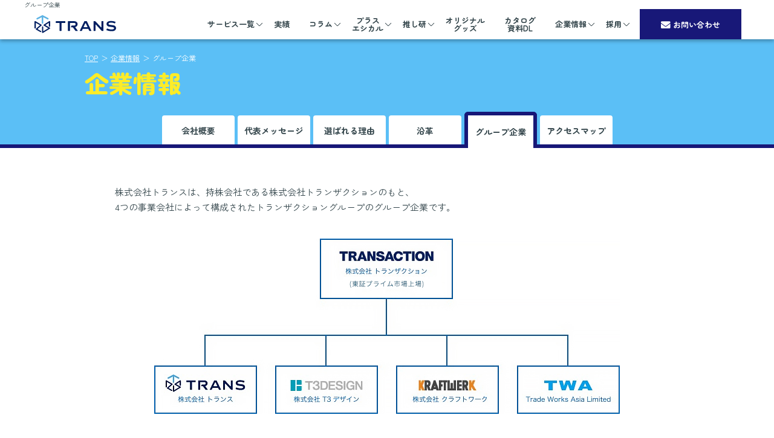

--- FILE ---
content_type: text/html; charset=UTF-8
request_url: https://www.trans.co.jp/company/group/
body_size: 49445
content:
<!DOCTYPE html>
<!--[if lt IE 7 ]><html class="ie ie6" lang="ja"> <![endif]-->
<!--[if IE 7 ]><html class="ie ie7" lang="ja"> <![endif]-->
<!--[if IE 8 ]><html class="ie ie8" lang="ja"> <![endif]-->
<!--[if (gte IE 9)|!(IE)]><!-->
<html lang="ja">
<!--<![endif]-->
<head>
<meta charset="utf-8">
<title>グループ企業｜【ノベルティ・オリジナルグッズ】の企画製作なら株式会社トランス｜東京・大阪</title>
<meta name="description" content="東京・大阪でノベルティなどのグッズ製作中心に企業のマーケティングをサポートする株式会社トランスのグループ企業をご紹介します。">
<meta name="Keywords" content="東京・大阪,グッズ製作,ノベルティグッズ,コンサートグッズ,キャラクターグッズ">
<meta name="viewport" content="width=device-width, initial-scale=1, maximum-scale=1">
<link rel="stylesheet" href="https://use.fontawesome.com/releases/v5.15.4/css/all.css" integrity="sha384-DyZ88mC6Up2uqS4h/KRgHuoeGwBcD4Ng9SiP4dIRy0EXTlnuz47vAwmeGwVChigm" crossorigin="anonymous">
<link rel="preconnect" href="https://fonts.googleapis.com">
<link rel="preconnect" href="https://fonts.gstatic.com" crossorigin>
<link rel="stylesheet" href="https://fonts.googleapis.com/css2?family=Zen+Maru+Gothic:wght@300;400;500;700;900&display=swap">
<link rel="stylesheet" href="/css/layout.css">
<link rel="stylesheet" href="/css/smart-grid.css">
<link rel="stylesheet" href="/css/common.css">
<link rel="stylesheet" href="/css/sub.css">
<link rel="stylesheet" href="/css/slider-pro.css">
<link rel="stylesheet" href="/css/responsive.css">
<link href="/css/anime.css" media="(min-width:768px)" rel="stylesheet" type="text/css">
<link rel="stylesheet" href="../css/company.css">
<link href="/images/favicon.ico" rel="icon" type="image/x-icon">

<!-- Google Tag Manager -->
<script>(function(w,d,s,l,i){w[l]=w[l]||[];w[l].push({'gtm.start':
new Date().getTime(),event:'gtm.js'});var f=d.getElementsByTagName(s)[0],
j=d.createElement(s),dl=l!='dataLayer'?'&l='+l:'';j.async=true;j.src=
'https://www.googletagmanager.com/gtm.js?id='+i+dl;f.parentNode.insertBefore(j,f);
})(window,document,'script','dataLayer','GTM-5NLR3NC8');</script>
<!-- End Google Tag Manager -->
<script src="https://ajax.googleapis.com/ajax/libs/jquery/2.1.4/jquery.min.js"></script>
<script>
    $(function() {
        var height=$("header").height();
        $("body").css("padding-top", height);
    });
</script>

<script>
    jQuery(function($){
        $('a[href^=#]').click(function(){
            var speed = 1000;
            var href= $(this).attr("href");
            var height=$("header").height();
            var target = $(href == "#" || href == "" ? 'html' : href);
            var position = target.offset().top - height;
            $("html, body").animate({scrollTop:position}, speed, "swing");
            return false;
        });
    });
</script>
<script>
    $(document).ready(function() {
      var pagetop = $('.to-top');
      $(window).scroll(function () {
          if ($(this).scrollTop() > 100) {
              pagetop.fadeIn();
          } else {
              pagetop.fadeOut();
              }
          });
    });
</script>
<script>
    $(function(){
        $(window).scroll(function (){
            $('.fadein').each(function(){
                var elemPos = $(this).offset().top;
                var scroll = $(window).scrollTop();
                var windowHeight = $(window).height();
                if (scroll > elemPos - windowHeight + 200){
                    $(this).addClass('scrollin');
                }
            });
        });
    });
</script>
<script>
    $(function(){
        $(window).scroll(function (){
            $('.sp-fadein').each(function(){
                var elemPos = $(this).offset().top;
                var scroll = $(window).scrollTop();
                var windowHeight = $(window).height();
                if (scroll > elemPos - windowHeight + 200){
                    $(this).addClass('scrollin');
                }
            });
        });
    });
</script>
<script src="/js/jquery.stellar.min.js"></script> 
<script>
    $( document ).ready(function( $ ) {
        var windowWidth = $(window).width();
        var windowSm = 768;
        if (windowWidth >= windowSm) {
            $(window).stellar({
              horizontalScrolling: false,
              verticalScrolling: true
            });
        }
    });
</script>
<script>
    jQuery(function($){
        $('.footer-menu-big-title').click(function(){
            $(this).next('.footer-sp-menu-toggle').slideToggle();
            $(this).toggleClass('open');
        });
    });
</script>
<script>
    jQuery(function($){
        $('.sp-menu-btn').click(function () {
            $(".sp-menu-btn").toggleClass('open');
            $(".sp-menu").fadeToggle(500);
        });
    });
</script>
<script>
    jQuery(function($){
        var self = $(this);
        $('.sp-menu-big-title').click(function(){
            $(this).next('.sp-menu-toggle').slideToggle();
            $('.sp-menu-big-title').not($(this)).next('.sp-menu-toggle').slideUp();
            $(this).toggleClass('spm-open');
            $('.sp-menu-big-title').not($(this)).removeClass('spm-open');
        });
    });
</script>
<script>
    jQuery(function($) {
        $('.menu').mouseover(function(e) {
            $(this).prev('.arrow').addClass("current");
        })
        $('.menu').mouseout(function(e) {
            $(this).prev('.arrow').removeClass("current");
        })
    });
</script>
<script>
    $(document).ready(function () {
        hsize1 = $(".ex_dd01").height();
        hsize2 = $(".dd_l").height();
        $(".ex_dt01").css("height", hsize1 + "px");
        $(".ex_dt02").css("height", hsize2 + "px");
    });
    $(window).resize(function () {
        hsize1 = $(".ex_dd01").height();
        hsize2 = $(".dd_l").height();
        $(".ex_dt01").css("height", hsize1 + "px");
        $(".ex_dt02").css("height", hsize2 + "px");
    });
</script>
<!-- User Heat Tag -->
<script type="text/javascript">
    (function(add, cla){window['UserHeatTag']=cla;window[cla]=window[cla]||function(){(window[cla].q=window[cla].q||[]).push(arguments)},window[cla].l=1*new Date();var ul=document.createElement('script');var tag = document.getElementsByTagName('script')[0];ul.async=1;ul.src=add;tag.parentNode.insertBefore(ul,tag);})('//uh.nakanohito.jp/uhj2/uh.js', '_uhtracker');_uhtracker({id:'uhHlYZT7o8'});
</script>
<!-- End User Heat Tag -->
</head>
<body id="page-top">
<!-- Google Tag Manager (noscript) -->
<noscript><iframe src="https://www.googletagmanager.com/ns.html?id=GTM-5NLR3NC8"
height="0" width="0" style="display:none;visibility:hidden"></iframe></noscript>
<!-- End Google Tag Manager (noscript) -->


<div class="submenu-background"></div>
<header class="site-header">
<h1 class="site-header-headline"><span class="site-header-headline-inner">グループ企業</span></h1>
<div class="site-header-inner">
<div class="site-header-heading"><a href="/" class="site-header-logo"><img src="/images/logo_pc.svg" alt="TRANS" width="135" height="29" class="logo-gazou pc-only"><img src="/images/logo_sp.svg" alt="TRANS" width="50%" class="logo-gazou sp-tab-only"></a></div>

<div class="sp-menu-button">
<div class="sp-menu-button-inner"><span></span> <span></span> <span></span></div>
</div>

<ul class="sh-nav">
<li class="sh-nav-list">
<span class="sh-nav-link switch-toggle"><span class="sh-nav-link-inner arrow">サービス一覧</span><span class="icon-toggle"></span></span>
<div class="sh-submenu toggle-menu">
<ul class="sh-submenu-inner">
<li class="sh-submenu-heading"><a href="/sales-promotion/" class="sh-submenu-link">セールスプロモーションサービス</a></li>
<li class="sh-submenu-list pc-only"><a href="/sales-promotion/novelty/" class="sh-submenu-link">ノベルティグッズ企画・製作</a></li>
<li class="sh-submenu-list pc-only"><a href="/sales-promotion/instore/" class="sh-submenu-link">店頭販促プロモーション 企画・運営</a></li>
<li class="sh-submenu-list pc-only"><a href="/sales-promotion/sns-campaign/" class="sh-submenu-link">SNSキャンペーン 企画・運営</a></li>
<li class="sh-submenu-list pc-only"><a href="/sales-promotion/collab-tieup/" class="sh-submenu-link">コラボ・タイアップ企画コーディネート</a></li>
<li class="sh-submenu-list pc-only"><a href="/sales-promotion/measurement/" class="sh-submenu-link">プロモーション効果測定</a></li>

<li class="sh-submenu-list pc-only" style="margin-top:2em;"><a href="/our-service/entertainment/" class="sh-submenu-link">ファン視点を取り入れた<br>トランスのグッズ製作</a></li>
<li class="sh-submenu-list pc-only"><a href="/our-service/promotion/" class="sh-submenu-link">消費者が思わず「欲しい」と思う<br>トランスの販促企画・ノベルティ製作</a></li>

</ul>
<ul class="sh-submenu-inner">
<li class="sh-submenu-heading"><a href="/campaign-system/" class="sh-submenu-link">販促・キャンペーンシステム</a></li>
<li class="sh-submenu-list pc-only"><a href="/campaign-system/kazasto/" class="sh-submenu-link">カザスト</a></li>
<li class="sh-submenu-list pc-only"><a href="/campaign-system/otarisa/" class="sh-submenu-link">オタリサ</a></li>
<li class="sh-submenu-list pc-only"><a href="/campaign-system/otaku_entakukaigi/" class="sh-submenu-link">オタク円卓会議</a></li>
<li class="sh-submenu-list pc-only"><a href="/campaign-system/online_gacha/" class="sh-submenu-link">ポチっとガチャ</a></li>
<li class="sh-submenu-list pc-only"><a href="/campaign-system/instantwinforline/" class="sh-submenu-link">INSTANTWIN for LINE</a></li>
<li class="sh-submenu-list pc-only"><a href="/campaign-system/pashatto/" class="sh-submenu-link">pashatto インスタントウィン</a></li>
<li class="sh-submenu-list pc-only"><a href="/campaign-system/pashattofortwitter/" class="sh-submenu-link">pashatto for Twitter</a></li>
<li class="sh-submenu-list pc-only"><a href="/campaign-system/pashattomileage/" class="sh-submenu-link">pashatto マイレージ</a></li>
<li class="sh-submenu-list pc-only"><a href="/campaign-system/groobo/" class="sh-submenu-link">Groobo -グルーボ-</a></li>
<li class="sh-submenu-list pc-only"><a href="/campaign-system/instanttwin/" class="sh-submenu-link">INSTANT TWIN</a></li>
<li class="sh-submenu-list pc-only"><a href="/campaign-system/" class="sh-submenu-link">&gt;&gt;&nbsp;すべてのシステムを見る</a></li>
</ul>
<ul class="sh-submenu-inner">
<li class="sh-submenu-heading"><a href="/odm/" class="sh-submenu-link">販売グッズ企画製作</a></li>
<li class="sh-submenu-list pc-only"><a href="/odm/concert-goods/" class="sh-submenu-link">ライブコンサートグッズ 企画・製作</a></li>
<li class="sh-submenu-list pc-only"><a href="/odm/character-goods/" class="sh-submenu-link">キャラクターグッズ 企画・製作</a></li>
<li class="sh-submenu-list pc-only"><a href="/odm/fashion-cosme/" class="sh-submenu-link">ファッション・コスメ雑貨 企画・製作</a></li>
</ul>
<ul class="sh-submenu-inner">
<li class="sh-submenu-heading"><a href="/brand-list/" class="sh-submenu-link">取扱ブランド</a></li>
<li class="sh-submenu-list pc-only"><a href="https://moleskinecustom.jp/" target="_blank" class="sh-submenu-link">MOLESKINE<i class="fa-solid fa-up-right-from-square"></i></a></li>
<li class="sh-submenu-list pc-only"><a href="/stroll-customize/" class="sh-submenu-link">STROLL CUSTOMIZE</a></li>
</ul>
<ul class="sh-submenu-inner">
<li class="sh-submenu-heading"><a href="/ec/" class="sh-submenu-link">ECサービス</a></li>
<li class="sh-submenu-list pc-only"><a href="https://www.hansoku-style.jp/" target="_blank" class="sh-submenu-link">販促スタイル<i class="fa-solid fa-up-right-from-square"></i></a></li>
<li class="sh-submenu-list pc-only"><a href="https://originalgoods.press/" target="_blank" class="sh-submenu-link">オリジナルグッズプレス<i class="fa-solid fa-up-right-from-square"></i></a></li>
<li class="sh-submenu-list pc-only"><a href="https://original-goods.com/" target="_blank" class="sh-submenu-link">オリジナルグッズドットコム<i class="fa-solid fa-up-right-from-square"></i></a></li>
</ul>
</div>
</li>

<li class="sh-nav-list sp-tab-only"><a href="/our-service/entertainment/" class="sh-nav-link"><span class="sh-nav-link-inner">ファン視点を取り入れた<br>トランスのグッズ製作</span><span class="icon-transition"></span></a></li>
<li class="sh-nav-list sp-tab-only"><a href="/our-service/promotion/" class="sh-nav-link"><span class="sh-nav-link-inner">消費者が思わず「欲しい」と思う<br>トランスの販促企画・ノベルティ製作</span><span class="icon-transition"></span></a></li>

<li class="sh-nav-list"><a href="/works/" class="sh-nav-link"><span class="sh-nav-link-inner">実績</span><span class="icon-transition"></span></a></li>
<li class="sh-nav-list">
<span class="sh-nav-link switch-toggle"><a href="/column/" class="sh-nav-link-inner arrow pc-only">コラム</a><span class="sh-nav-link-inner arrow sp-tab-only">コラム</span><span class="icon-toggle"></span></span>
<div class="sh-submenu toggle-menu">
<ul class="sh-submenu-inline">
<li class="sh-submenu-list"><a href="/column/" class="sh-submenu-link">ALL</a></li>
<li class="sh-submenu-list"><a href="/column/originalgoods/" class="sh-submenu-link">オリジナルグッズ</a></li>
<li class="sh-submenu-list"><a href="/column/goods/" class="sh-submenu-link">グッズのアイデア</a></li>
<li class="sh-submenu-list"><a href="/column/oshikatsu/" class="sh-submenu-link">推し活</a></li>
<li class="sh-submenu-list"><a href="/column/sdgs/" class="sh-submenu-link">エシカル／サステナブル</a></li>
<li class="sh-submenu-list"><a href="/column/trend/" class="sh-submenu-link">トレンド</a></li>
<li class="sh-submenu-list"><a href="/column/knowledge/" class="sh-submenu-link">知識</a></li>
<li class="sh-submenu-list"><a href="/column/promotion/" class="sh-submenu-link">販促のアイデア</a></li>
<li class="sh-submenu-list"><a href="/column/news_reports/" class="sh-submenu-link">ニュース/<span class="category-name-newline">社員レポート</span></a></li>
<li class="sh-submenu-list"><a href="/column/article.php" class="sh-submenu-link">コラムを探す</a></li>
</ul>
</div>
</li>
<li class="sh-nav-list"><a href="/+ethical/" class="sh-nav-link"><span class="sh-nav-link-inner arrow">プラス<br class="pc-only">エシカル</span><span class="icon-transition"></span></a>
<div class="sh-submenu pc-only">
<ul class="sh-submenu-inline submenu-thumbnail banner-ethical">
<li class="sh-submenu-list"><a href="/+ethical/" class="sh-submenu-link">プラスエシカルTOP</a></li>
<li class="sh-submenu-list"><a href="/+ethical/ethicalgoods/" class="sh-submenu-link">エシカルなモノづくり</a>
<ul class="sh-submenu-list-menu">
<li class="sh-submenu-list"><a href="/+ethical/+ethicalproducts/" class="sh-submenu-link">+ethicalプロダクト</a></li>
</ul>
</li>
<li class="sh-submenu-list"><a href="/+ethical/ethicalideas/" class="sh-submenu-link">エシカルなコトづくり</a></li>
<li class="sh-submenu-list"><a href="/+ethical/ethicalpartner/" class="sh-submenu-link">協力企業募集</a></li>
</ul>
</div>
</li>
<li class="sh-nav-list">
<span class="sh-nav-link switch-toggle"><a href="/oshiken/" class="sh-nav-link-inner arrow pc-only">推し研</a><span class="sh-nav-link-inner arrow sp-tab-only">推し研</span><span class="icon-toggle"></span></span>
<div class="sh-submenu toggle-menu">
<ul class="sh-submenu-inline submenu-thumbnail banner-oshiken">
<li class="sh-submenu-list"><a href="/oshiken/" class="sh-submenu-link">推し研TOP</a></li>
<li class="sh-submenu-list"><a href="/oshiken/oshiproducts/" class="sh-submenu-link">推しプロダクト</a></li>
<li class="sh-submenu-list"><a href="/oshiken/#service" class="sh-submenu-link">推しサービス</a></li>
<li class="sh-submenu-list"><a href="/oshiken/#oshiken" class="sh-submenu-link">推し研とは</a></li>
<li class="sh-submenu-list"><a href="/oshiken/#oshikatsu" class="sh-submenu-link">推し活とは</a></li>
</ul>
</div>
</li>
<li class="sh-nav-list"><a href="/company/goods/" class="sh-nav-link"><span class="sh-nav-link-inner">オリジナル<br class="pc-only">グッズ</span><span class="icon-transition"></span></a></li>
<li class="sh-nav-list"><a href="/download/" class="sh-nav-link"><span class="sh-nav-link-inner">カタログ<br class="pc-only">資料DL</span><span class="icon-transition"></span></a></li>
<li class="sh-nav-list"><span class="sh-nav-link switch-toggle"><span class="sh-nav-link-inner arrow">企業情報</span><span class="icon-toggle"></span></span>
<div class="sh-submenu toggle-menu">
<ul class="sh-submenu-inline">
<li class="sh-submenu-list"><a href="/company/" class="sh-submenu-link">会社概要</a></li>
<li class="sh-submenu-list"><a href="/company/message/" class="sh-submenu-link">代表メッセージ</a></li>
<li class="sh-submenu-list"><a href="/company/reason/" class="sh-submenu-link">選ばれる理由</a></li>
<li class="sh-submenu-list"><a href="/company/history/" class="sh-submenu-link">沿革</a></li>
<li class="sh-submenu-list"><a href="/company/group/" class="sh-submenu-link">グループ企業情報</a></li>
<li class="sh-submenu-list"><a href="/company/access/" class="sh-submenu-link">アクセスマップ</a></li>
</ul>
</div>
</li>
<li class="sh-nav-list"><span class="sh-nav-link switch-toggle"><span class="sh-nav-link-inner arrow">採用</span><span class="icon-toggle"></span></span>
<div class="sh-submenu toggle-menu">
<ul class="sh-submenu-inline">
<li class="sh-submenu-list"><a href="/fresh/" target="_blank" class="sh-submenu-link">新卒採用<i class="fa-solid fa-up-right-from-square"></i></a></li>
<li class="sh-submenu-list"><a href="/recruit/career/" class="sh-submenu-link">キャリア採用</a></li>
<li class="sh-submenu-list"><a href="/recruit/part-arbeit/" class="sh-submenu-link">パート・アルバイト</a></li>
</ul>
</div>
</li>
<li class="sh-nav-contact-list"><a href="/contact/" class="sh-nav-contact-link"><span class="sh-nav-contact-inner">お問い合わせ</span></a></li>
</ul>

</div><!-- /.site-header_inner -->
</header><!-- /.site-header -->

<div class="article-archive-header">
<div class="article-archive-header-inner">
<ul class="article-contents-bread-clumb">
<li class="article-contents-bread-clumb-list"><a href="../" class="article-contents-bread-clumb-link">TOP</a></li>
<li class="article-contents-bread-clumb-list"><a href="/company/" class="article-contents-bread-clumb-link">企業情報</a></li>
<li class="article-contents-bread-clumb-list">グループ企業</li>
</ul>
<h1 class="article-archive-heading"><span class="article-archive-large-heading">企業情報</span></h1>
</div>
<div class="tab-menu col6">
<a href="/company/" class="tab-menu-list current"><span class="tab-menu-list-inner">会社概要</span></a>
<a href="/company/message/" class="tab-menu-list"><span class="tab-menu-list-inner">代表メッセージ</span></a>
<a href="/company/reason/" class="tab-menu-list"><span class="tab-menu-list-inner">選ばれる理由</span></a>
<a href="/company/history/" class="tab-menu-list"><span class="tab-menu-list-inner">沿革</span></a>
<a href="/company/group/" class="tab-menu-list"><span class="tab-menu-list-inner">グループ企業</span></a>
<a href="/company/access/" class="tab-menu-list"><span class="tab-menu-list-inner">アクセスマップ</span></a>
</div></div>


<div class="diversion-content">
<div class="container company-container">
<div class="content clearfix sub group">


<div class="tbl-common01">
<div class="tbl-common01_txt b_b_0">株式会社トランスは、持株会社である株式会社トランザクションのもと、<br />
4つの事業会社によって構成されたトランザクショングループのグループ企業です。</div>
<div class="group-map"><img src="../images/group_img.jpg" usemap="#Map" /></div>
<map name="Map" id="Map">
<area shape="rect" coords="271,0,487,98" href="http://www.trans-action.co.jp/" target="_blank" />
<area shape="rect" coords="198,208,364,285" href="http://www.t3design.co.jp/" target="_blank" />
<area shape="rect" coords="395,208,562,286" href="http://www.kraft-werk.jp/" target="_blank" />
</map>
</div>
<div class="diversion-content">


<div class="tbl-common01 m_b_0">
<div class="title">グループ企業概要</div>

<div class="tbl-common01_content">
<div class="tbl-common01_content_inner">
<div class="tbl-common01_content_l">
<p><a href="http://www.trans-action.co.jp/" target="_blank"><img src="../images/transaction.jpg" width="194" height="21" /></a></p>
<p>デザインプロダクツ・エコプロダクツ・ヘルスケア&amp;ビューティプロダクツを中心とした企画、デザインから製造、品質管理、販売までを営むグループ企業の経営管理業務。 </p>
</div>
<div class="tbl-common01_content_r">
<dl>
<dt>会　社　名</dt>
<dd>株式会社 トランザクション</dd>
<dt>設立年月日</dt>
<dd>1987年（昭和62年）1月19日</dd>
<dt>資　本　金</dt>
<dd>93百万円</dd>
<dt>本社所在地</dt>
<dd class="last">〒150-0002 東京都渋谷区渋谷3-28-13</dd>
</dl>
</div>
</div>
</div>

<div class="tbl-common01_content">
<div class="tbl-common01_content_inner">
<div class="tbl-common01_content_l">
<p><a href="http://www.t3design.co.jp/" target="_blank"><img src="../images/t3_design.jpg" width="150" height="23" /></a></p>
<p>各種デザイン（グラフィック・エディトリアル・プロダクト・スペース・ウェブ、その他）の企画、制作業務。</p>
</div>
<div class="tbl-common01_content_r">
<dl>
<dt>会　社　名</dt>
<dd>株式会社 T3デザイン</dd>
<dt>設立年月日</dt>
<dd>2005年（平成17年）8月8日</dd>
<dt>資　本　金</dt>
<dd>30百万円</dd>
<dt>本社所在地</dt>
<dd class="last">〒150-0002 東京都渋谷区渋谷3-28-13</dd>
</dl>
</div>
</div>
</div>

<div class="tbl-common01_content">
<div class="tbl-common01_content_inner">
<div class="tbl-common01_content_l">
<p><a href="http://www.kraft-werk.jp/" target="_blank"><img src="../images/kraftwerk.jpg" width="119" height="22" /></a></p>
<p>シルクスクリーン印刷、パッド印刷、商品のアッセンブリ、セット梱包業務、商品管理、デリバリー業務。</p>
</div>
<div class="tbl-common01_content_r">
<dl>
<dt>会　社　名</dt>
<dd>株式会社 クラフトワーク</dd>
<dt>設立年月日</dt>
<dd>1991年（平成3年）5月30日</dd>
<dt>資　本　金</dt>
<dd>50百万円</dd>
<dt>本社所在地</dt>
<dd class="last">〒345-0023 埼玉県北葛飾郡杉戸町本郷1124番</dd>
</dl>
</div>
</div>
</div>

<div class="tbl-common01_content">
<div class="tbl-common01_content_inner">
<div class="tbl-common01_content_l">
<p><img src="../images/twa.jpg" width="100" height="21" /></p>
<p>アジア圏における生産品質管理・物流管理・貿易・販売業務。</p>
</div>
<div class="tbl-common01_content_r">
<dl>
<dt>会　社　名</dt>
<dd>Trade Works Asia Limited</dd>
<dt>設立年月日</dt>
<dd>2005年（平成17年）4月11日</dd>
<dt>資　本　金</dt>
<dd>10千USドル</dd>
<dt>本社所在地</dt>
<dd class="last">Tower6, China Hong Kong City,33 Canton Road, Tsim Sha Tsui,Kowloon, Hong Kong</dd>
</dl>
</div>
</div>
</div>

</div>
</div>
</div>
</div>
</div><!-- /.diversion-content -->


<div class="content">
<div class="wrap-content subpage-content-e-width">
<div class="main-content">
<div class="content-button-wrap fadein">
<div class="content-button-desc">トランスのサービス・製品に関する<br>
お見積もり、お問い合わせはこちらから</div>
<div class="content-button"><a href="../../contact/"><span>ご相談・ご依頼</span></a></div>
</div>
</div>
</div>
</div>


<footer>
    <div class="wrap-content content-width">
        <div class="main-content in-content-width-p6">
            <div class="footer-grid-wrap">
                <div>
                    <div class="menu01">
                        <div class="footer-menu-big-title"><span>サービス一覧</span></div>
                        <div class="submenu-wrap footer-sp-menu-toggle">
                            <div>
                                <div class="sub-menu01">
                                    <div class="footer-menu-small-title"><a href="/sales-promotion/">セールスプロモーションサービス</a></div>
                                    <div><a href="/sales-promotion/novelty/">ノベルティグッズ企画・製作</a></div>
                                    <div><a href="/sales-promotion/instore/">店頭販促プロモーション 企画・運営</a></div>
                                    <div><a href="/sales-promotion/sns-campaign/">SNSキャンペーン 企画・運営</a></div>
                                    <div><a href="/sales-promotion/collab-tieup/">コラボ・タイアップ企画コーディネート</a></div>
                                    <div><a href="/sales-promotion/measurement/">プロモーション効果測定</a></div>
                                </div>
                                <div class="sub-menu02">
                                    <div class="footer-menu-small-title"><a href="/odm/">販売グッズ企画製作・ＯＤＭ</a></div>
                                    <div><a href="/odm/concert-goods/">ライブコンサートグッズ 企画・製作</a></div>
                                    <div><a href="/odm/character-goods/">キャラクターグッズ 企画・製作</a></div>
                                    <div><a href="/odm/fashion-cosme/">ファッション・コスメ雑貨 企画・製作</a></div>
                                </div>
                                <div class="sub-menu03">
                                    <div class="footer-menu-small-title"><a href="/brand-list/">取扱ブランド</a></div>
                                    <div><a href="https://moleskinecustom.jp/" class="outer-link" target="_blank">MOLESKINE</a></div>
                                    <div><a href="/stroll-customize/">STROLL CUSTOMIZE</a></div>
                                </div>
                                <div class="sub-menu04">
                                    <div class="footer-menu-small-title"><a href="/ec/">ECサービス</a></div>
                                    <div><a href="https://www.hansoku-style.jp/" class="outer-link" target="_blank">販促STYLE</a></div>
                                    <div><a href="https://originalgoods.press/" class="outer-link" target="_blank">オリジナルグッズプレス</a></div>
                                    <div><a href="https://original-goods.com/" class="outer-link" target="_blank">オリジナルグッズドットコム</a></div>
                                </div>
                            </div>
                            <div>
                                <div class="sub-menu05">
                                    <div class="footer-menu-small-title"><a href="/campaign-system/">販促・キャンペーンシステム</a></div>
                                    <div><a href="/campaign-system/kazasto/">カザスト</a></div>
                                    <div><a href="/campaign-system/otarisa/">オタリサ</a></div>
                                    <div><a href="/campaign-system/otaku_entakukaigi/">オタク円卓会議</a></div>
                                    <div><a href="/campaign-system/online_gacha/">ポチっとガチャ</a></div>
                                    <div><a href="/campaign-system/instantwinforline/">INSTANTWIN for LINE</a></div>
                                    <div><a href="/campaign-system/pashatto/">pashatto インスタントウィン</a></div>
                                    <div><a href="/campaign-system/pashattofortwitter/">pashatto for Twitter</a></div>
                                    <!--<div><a href="/campaign-system/pashattoforline/">pashatto for LINE</a></div>-->
                                    <div><a href="/campaign-system/pashattomileage/">pashatto マイレージ</a></div>
                                    <div><a href="/campaign-system/groobo/">Groobo -グルーボ-</a></div>
                                    <div><a href="/campaign-system/instanttwin/">INSTANT TWIN</a></div>
                                    <div><a href="/campaign-system/twingift/">TWINGIFT</a></div>
                                    <div><a href="/campaign-system/onetime-instantwin/">ワンタイム インスタントウィン</a></div>
                                    <div><a href="/campaign-system/m-tap/">M-tap</a></div>
                                    <div><a href="/campaign-system/spoms/">SPOMS</a></div>
                                    <div><a href="/campaign-system/only/">Personalized Goods ONLY</a></div>
                                    <div><a href="/campaign-system/gachatto/">GACHATTO</a></div>
                                </div>
                            </div>
                        </div>
                    </div>
                </div>
                <div>
                    <div class="menu02">
                        <div class="footer-menu-big-title"><span>実績</span></div>
                        <div class="footer-sp-menu-toggle">
                            <div class="footer-menu-small-title only"><a href="/works/">実績一覧</a></div>
                        </div>
                    </div>
                   <div class="menu03">
                        <div class="footer-menu-big-title"><span>コラム</span></div>
                        <div class="footer-sp-menu-toggle">
                            <div class="footer-menu-small-title only"><a href="/column/">ALL</a></div>
                            <div class="footer-menu-small-title only"><a href="/column/originalgoods/">オリジナルグッズ</a></div>
                            <div class="footer-menu-small-title only"><a href="/column/goods/">グッズのアイデア</a></div>
                            <div class="footer-menu-small-title only"><a href="/column/oshikatsu/">推し活</a></div>
                            <div class="footer-menu-small-title only"><a href="/column/sdgs/">エシカル/サステナブル</a></div>
                            <div class="footer-menu-small-title only"><a href="/column/trend/">トレンド</a></div>
                            <div class="footer-menu-small-title only"><a href="/column/knowledge/">知識</a></div>
                            <div class="footer-menu-small-title only"><a href="/column/promotion/">販促のアイデア</a></div>
                            <div class="footer-menu-small-title only"><a href="/column/news_reports/">ニュース/社員レポート</a></div>
                            <div class="footer-menu-small-title only"><a href="/column/article.php">コラムをさがす</a></div>
                        </div>
                    </div>
                    <div class="menu04">
                        <div class="footer-menu-big-title"><span>プラスエシカル</span></div>
                        <div class="footer-sp-menu-toggle">
                            <div class="footer-menu-small-title only"><a href="/+ethical/">プラスエシカルTOP</a></div>
                            <div class="footer-menu-small-title only"><a href="/+ethical/ethicalgoods/">エシカルなモノづくり</a></div>
                            <div class="footer-menu-small-title only"><a href="/+ethical/+ethicalproducts/">+ethicalプロダクト</a></div>
                            <div class="footer-menu-small-title only"><a href="/+ethical/ethicalideas/">エシカルなコトづくり</a></div>
                            <div class="footer-menu-small-title only"><a href="/+ethical/ethicalpartner/">協力企業募集</a></div>
                        </div>
                    </div>
                    <div class="menu05">
                        <div class="footer-menu-big-title"><span>オリジナルグッズ</span></div>
                        <div class="footer-sp-menu-toggle">
                            <div class="footer-menu-small-title only"><a href="/company/goods/">オリジナルグッズ紹介</a></div>
                        </div>
                    </div>
                    <div class="menu06">
                        <div class="footer-menu-big-title"><span>お役立ち資料</span></div>
                        <div class="footer-sp-menu-toggle">
                            <div class="footer-menu-small-title only"><a href="/download/">お役立ち資料一覧</a></div>
                        </div>
                    </div>
                </div>
                <div>
                    <div class="menu07">
                        <div class="footer-menu-big-title"><span>企業情報</span></div>
                        <div class="footer-sp-menu-toggle">
                            <div class="footer-menu-small-title only"><a href="/company/">会社概要</a></div>
                            <div class="footer-menu-small-title only"><a href="/company/message/">代表メッセージ</a></div>
                            <div class="footer-menu-small-title only"><a href="/company/reason/">選ばれる理由</a></div>
                            <div class="footer-menu-small-title only"><a href="/company/history/">沿革</a></div>
                            <div class="footer-menu-small-title only"><a href="/company/group/">グループ企業情報</a></div>
                            <div class="footer-menu-small-title only"><a href="/company/access/">アクセスマップ</a></div>
                            <div class="footer-menu-small-title only"><a href="/company/privacy/">プライバシーポリシー</a></div>
                            <div class="footer-menu-small-title only"><a href="/company/pdf/customer-harassment-policy.pdf" target="_blank">カスタマーハラスメントポリシー</a></div>
                            <div class="footer-menu-small-title only"><a href="/company/pdf/general-employer-actionplan.pdf" target="_blank">一般事業主行動計画</a></div>
                        </div>
                    </div>
                    <div class="menu08">
                        <div class="footer-menu-big-title"><span>採用</span></div>
                        <div class="footer-sp-menu-toggle">
                            <div class="footer-menu-small-title only"><a href="/fresh/" class="outer-link" target="_blank">新卒採用</a></div>
                            <div class="footer-menu-small-title only"><a href="/recruit/career/">キャリア採用</a></div>
                            <div class="footer-menu-small-title only"><a href="/recruit/part-arbeit/">パート・アルバイト</a></div>
                        </div>
                    </div>
                </div>
            </div>
            <div class="footer-contact-btn">
                <a href="/contact/" class="to-form">お問い合わせ</a>
                <a href="https://twitter.com/trans_webinfo1" target="_blank" class="to-x">トランス公式<br>Xアカウント</a>
                <div class="to-eco">
                    <p><img src="/images/eco-mark.png" alt="eco UNIT" width="50" height="78"></p>
                    <p class="desc">エコユニットとは、環境に関する幅広い知識を持って環境保全活動を行うグループです。</p>
                </div>
                <div class="to-privacy">
                <a href="https://privacymark.jp/" target="_blank" class="inner">
                    <p><img src="/images/privacy-mark.png" alt="プライバシーマーク" width="78" height="78"></p>
                    <p class="desc">個人情報保護の規格プライバシーマークの認証を取得しています。</p>
                </a>
                </div>
            </div>
        </div>
        <div class="main-content in-content-width-p6">
            <div class="footer-logo-copy-wrap">
                <div class="footer-logo-wrap">
                    <div class="logo"> <a href="/">
                        <svg version="1.1" id="レイヤー_1" xmlns="http://www.w3.org/2000/svg" xmlns:xlink="http://www.w3.org/1999/xlink" x="0px"
	 y="0px" viewBox="0 0 238.2 52" style="enable-background:new 0 0 238.2 52;" xml:space="preserve">
                            <g id="グループ_386" transform="translate(0.114 0.014)">
                                <path id="パス_761" class="st0" d="M120.2,45.9c-0.1,0-0.2,0-0.3-0.1c-0.2,0-0.3-0.1-0.4-0.3l-0.1-0.1l-0.1-0.1l-3.9-5.2
		l-0.1-0.2c-1.1-1.5-2.2-2.9-3.3-4.3c-0.2-0.4-0.6-0.6-1-0.5h-4.1c-0.3,0-0.5-0.1-0.7-0.3c-0.2-0.2-0.2-0.5-0.1-0.7l1-2.3
		c0.1-0.2,0.2-0.4,0.2-0.5c0.1-0.4,0.2-0.7,0.5-1c0.1-0.1,0.3-0.2,0.5-0.2h0.7c0.3,0,0.4,0.1,0.6,0.1h2.1c1.4,0,2.8,0,4.1-0.1
		c1.6,0,3-0.9,3.6-2.4c0.7-1.9-0.2-4-2.1-4.7c-0.5-0.2-1-0.3-1.5-0.2c-2.2-0.1-4.4-0.1-6.2-0.1h-5.5c-0.2,0-0.5,0.1-0.7,0.3
		c-0.2,0.2-0.3,0.4-0.3,0.7V45c0,0.4-0.3,0.7-0.7,0.8c0,0,0,0,0,0h-4.3c-0.4,0-0.7-0.3-0.8-0.7c0,0,0,0,0,0V18.4
		c0-0.4,0.3-0.7,0.7-0.8c0,0,0,0,0,0h8c2.8,0,6.1,0,9.5,0.1c2.6-0.1,5.2,0.8,7.2,2.4c2.1,1.7,2.9,4,2.6,7.1c-0.2,3.4-2.6,6.3-6,7.1
		c-0.3,0.1-0.5,0.3-0.6,0.6c-0.1,0.3,0,0.6,0.2,0.8l6.8,8.9c0.2,0.2,0.2,0.6,0.1,0.8c-0.1,0.3-0.4,0.4-0.7,0.4h-2.3
		C122.1,45.9,121.2,45.9,120.2,45.9L120.2,45.9z"/>
                                <path id="パス_762" class="st0" d="M197.4,45.9c-0.8,0-1.6-0.4-2.1-1c-3.9-4.1-7.7-8.2-11.4-12.3l-4.4-4.7
		c-0.2-0.2-0.4-0.3-0.7-0.3c-0.1,0-0.2,0-0.3,0.1c-0.3,0.2-0.6,0.5-0.6,0.9v16.6c0,0.4-0.3,0.7-0.7,0.8c0,0,0,0,0,0h-4.1
		c-0.4,0-0.7-0.3-0.8-0.7c0,0,0,0,0,0V18.5c0-0.2,0.1-0.4,0.2-0.5c0.1-0.1,0.3-0.2,0.5-0.2h0.9c0.4,0,0.8,0,1.1-0.1
		c0.2,0,0.4-0.1,0.7-0.1c1.3,0,2.5,0.7,3.3,1.7c3.5,3.9,7.2,7.8,10.7,11.5l0.3,0.3c1.2,1.3,2.4,2.6,3.6,3.9c0.2,0.2,0.4,0.3,0.7,0.3
		c0.1,0,0.2,0,0.3-0.1c0.3-0.1,0.6-0.5,0.6-0.8V18.5c0-0.4,0.3-0.7,0.7-0.8c0,0,0,0,0,0h4.1c0.4,0,0.7,0.3,0.8,0.7c0,0,0,0,0,0v26.6
		c0,0.2-0.1,0.4-0.2,0.5c-0.1,0.1-0.3,0.2-0.5,0.2H199c-0.5,0-0.9,0-1.4,0.1H197.4"/>
                                <path id="パス_763" class="st0" d="M224.5,46.6c-4.9,0-9.8-0.9-14.4-2.8c-0.2-0.1-0.3-0.2-0.4-0.4c-0.1-0.2-0.1-0.4,0-0.6
		l1.4-3.5c0.1-0.3,0.4-0.5,0.7-0.5c0.1,0,0.2,0,0.2,0.1c0.4,0.1,1.3,0.4,1.3,0.4c1.5,0.5,3.1,1.1,4.6,1.5c2.1,0.6,4.2,0.8,6.4,0.9
		c1.3,0,2.7-0.1,4-0.4c0.9-0.2,1.7-0.5,2.4-0.9c0.8-0.5,1.3-1.5,1.3-2.4c-0.1-0.9-0.7-1.8-1.5-2.2c-1.2-0.5-2.4-0.8-3.7-1l-4.6-0.6
		c-1.7-0.2-3.4-0.4-5.1-0.7c-1.8-0.3-3.4-1.1-4.8-2.3c-1.7-1.6-2.6-3.9-2.3-6.2c0.2-2.4,1.6-4.5,3.6-5.7c2.3-1.3,4.9-2,7.5-2.1
		c0.8-0.1,1.6-0.1,2.4-0.1c4.2,0,8.4,0.8,12.3,2.4c0.2,0.1,0.3,0.2,0.4,0.4c0.1,0.2,0.1,0.4,0,0.6l-1.4,3.3
		c-0.1,0.3-0.4,0.5-0.7,0.5c-0.1,0-0.2,0-0.3-0.1l-0.3-0.1c-0.8-0.3-1.6-0.7-2.4-0.9c-2.5-0.8-5.1-1.2-7.7-1.2
		c-1.5,0-2.9,0.2-4.3,0.4c-0.7,0.1-1.4,0.4-2,0.8c-0.8,0.4-1.3,1.3-1.3,2.2c0,0.9,0.6,1.8,1.5,2.2c1.1,0.6,2.4,0.9,3.6,0.9h0.1
		c0.2,0,0.4,0.1,0.5,0.1c0.9,0.1,1.9,0.3,2.8,0.4c2.2,0.3,4.4,0.5,6.7,1c2.1,0.3,4,1.5,5.3,3.1c2.6,3.6,1.8,8.7-1.8,11.4
		c-0.4,0.3-0.8,0.5-1.2,0.7c-2.2,1-4.7,1.5-7.1,1.5C225.7,46.5,225.1,46.6,224.5,46.6"/>
                                <path id="パス_764" class="st0" d="M160.7,45.9c-0.3,0-0.6,0-0.8-0.2c0,0-0.1,0-0.1-0.1c0,0,0,0,0,0c-0.3-0.2-0.4-0.5-0.7-1.1
		v-0.1c-0.1-0.2-0.2-0.4-0.3-0.6l-0.5-1l-0.1-0.2l-1.1-2.3c-0.1-0.2-0.3-0.4-0.6-0.4c-0.1,0-0.2-0.1-0.3-0.1h-15.1
		c-0.3,0-0.6,0.2-0.8,0.5l-0.1,0.1c-0.4,0.8-0.8,1.6-1.1,2.3l-0.1,0.1l-1.1,2.4c-0.1,0.3-0.4,0.5-0.7,0.4h-4.5
		c-0.3,0-0.5-0.1-0.7-0.3c-0.2-0.2-0.2-0.5-0.1-0.7l5.2-10.6c2.6-5.3,5.2-10.7,7.8-16l0.1-0.1c0.1-0.2,0.3-0.4,0.6-0.4h6.2
		c0.3,0,0.5,0.2,0.7,0.4c3.1,6.6,6.3,13.1,9.5,19.6l3.4,7.1c0.1,0.2,0.1,0.5-0.1,0.7c-0.1,0.2-0.4,0.3-0.7,0.3h-3
		c-0.2,0-0.4,0-0.7,0.1C161.1,45.9,160.9,45.9,160.7,45.9 M148.9,23.5c-0.4,0-0.7,0.2-0.8,0.5l-4.7,9.8c-0.1,0.3-0.1,0.6,0.1,0.9
		c0.2,0.3,0.4,0.4,0.8,0.4h9.3c0.3,0,0.6-0.2,0.8-0.4c0.2-0.3,0.2-0.6,0.1-0.9l-4.7-9.8C149.6,23.7,149.3,23.5,148.9,23.5
		L148.9,23.5z"/>
                                <path id="パス_765" class="st0" d="M73.8,45.9c-0.4,0-0.7-0.3-0.8-0.7c0,0,0,0,0,0V23.7c0-0.5-0.4-0.9-0.9-0.9h-9.4
		c-0.4,0-0.7-0.3-0.8-0.7c0,0,0,0,0,0v-3.6c0-0.4,0.3-0.7,0.7-0.8c0,0,0,0,0,0h26.5c0.4,0,0.7,0.3,0.8,0.7c0,0,0,0,0,0V22
		c0,0.4-0.3,0.7-0.7,0.8c0,0,0,0,0,0h-9.4c-0.5,0-0.9,0.4-0.9,0.9v21.4c0,0.4-0.3,0.7-0.7,0.8c0,0,0,0,0,0L73.8,45.9z"/>
                                <path id="パス_766" class="st0" d="M18.1,49.1c-0.3,0-0.6-0.1-0.9-0.2L4.8,41.9c-0.4-0.2-0.7-0.7-0.8-1.1
		c-0.1-0.5,0.1-0.9,0.5-1.2l11.7-9.9c0.1-0.1,0.1-0.1,0.1-0.2c0-0.1-0.1-0.2-0.1-0.2l-12-7c0,0-0.1-0.1-0.2-0.1
		c-0.1,0-0.1,0-0.2,0.1c-0.1,0.1-0.2,0.1-0.2,0.2V37c0,0.9-0.8,1.6-1.7,1.5c0,0,0,0,0,0c-0.9,0-1.7-0.6-1.7-1.5V19.1
		c0-0.6,0.4-1.1,0.9-1.4c0.3-0.1,0.5-0.2,0.8-0.2c0.3,0,0.6,0.1,0.9,0.3l17.3,9.9c0.4,0.2,0.7,0.7,0.8,1.1c0,0.5-0.2,1-0.5,1.2
		L8.8,40.1c-0.1,0.1-0.1,0.1-0.1,0.2c0,0.1,0.1,0.2,0.1,0.2L19,46.2c0.4,0.2,0.7,0.6,0.8,1c0.1,0.4,0,0.8-0.2,1.1
		C19.2,48.8,18.7,49.1,18.1,49.1"/>
                                <path id="パス_767" class="st1" d="M18.1,49.1c-0.3,0-0.6-0.1-0.9-0.2L4.8,41.9c-0.4-0.2-0.7-0.7-0.8-1.1
		c-0.1-0.5,0.1-0.9,0.5-1.2l11.7-9.9c0.1-0.1,0.1-0.1,0.1-0.2c0-0.1-0.1-0.2-0.1-0.2l-12-7c0,0-0.1-0.1-0.2-0.1
		c-0.1,0-0.1,0-0.2,0.1c-0.1,0.1-0.2,0.1-0.2,0.2V37c0,0.9-0.8,1.6-1.7,1.5c0,0,0,0,0,0c-0.9,0-1.7-0.6-1.7-1.5V19.1
		c0-0.6,0.4-1.1,0.9-1.4c0.3-0.1,0.5-0.2,0.8-0.2c0.3,0,0.6,0.1,0.9,0.3l17.3,9.9c0.4,0.2,0.7,0.7,0.8,1.1c0,0.5-0.2,1-0.5,1.2
		L8.8,40.1c-0.1,0.1-0.1,0.1-0.1,0.2c0,0.1,0.1,0.2,0.1,0.2L19,46.2c0.4,0.2,0.7,0.6,0.8,1c0.1,0.4,0,0.8-0.2,1.1
		C19.2,48.8,18.7,49.1,18.1,49.1z"/>
                                <path id="パス_768" class="st0" d="M23.8,51.7c-0.3,0-0.6-0.1-0.8-0.2c-0.5-0.2-0.9-0.8-0.9-1.4V34.4c0-0.9,0.8-1.6,1.7-1.5
		c0,0,0,0,0,0c0.9,0,1.7,0.6,1.7,1.5v12.4c0,0.1,0.1,0.2,0.2,0.2c0.1,0,0.1,0.1,0.2,0.1c0.1,0,0.1,0,0.2-0.1l14.4-8.7
		c0.1-0.1,0.1-0.1,0.1-0.2c0-0.1-0.1-0.2-0.2-0.2l-13-7.5c-0.5-0.2-0.8-0.7-0.8-1.2c0-0.5,0.3-1,0.8-1.3l15.6-10
		c0.3-0.2,0.6-0.3,1-0.3c0.3,0,0.6,0.1,0.8,0.2c0.5,0.2,0.9,0.8,0.9,1.4V32c0,0.9-0.8,1.6-1.7,1.5c0,0,0,0,0,0
		c-0.9,0.1-1.7-0.6-1.7-1.5v-9.5c0-0.1-0.1-0.2-0.2-0.2c-0.1,0-0.1-0.1-0.2-0.1c-0.1,0-0.1,0-0.2,0.1l-10,6.5
		c-0.1,0.1-0.1,0.1-0.1,0.2c0,0.1,0.1,0.2,0.2,0.2l13,7.5c0.5,0.2,0.8,0.7,0.8,1.2c0,0.5-0.3,1-0.8,1.3L24.7,51.4
		C24.4,51.6,24.1,51.7,23.8,51.7"/>
                                <path id="パス_769" class="st1" d="M23.8,51.7c-0.3,0-0.6-0.1-0.8-0.2c-0.5-0.2-0.9-0.8-0.9-1.4V34.4c0-0.9,0.8-1.6,1.7-1.5
		c0,0,0,0,0,0c0.9,0,1.7,0.6,1.7,1.5v12.4c0,0.1,0.1,0.2,0.2,0.2c0.1,0,0.1,0.1,0.2,0.1c0.1,0,0.1,0,0.2-0.1l14.4-8.7
		c0.1-0.1,0.1-0.1,0.1-0.2c0-0.1-0.1-0.2-0.2-0.2l-13-7.5c-0.5-0.2-0.8-0.7-0.8-1.2c0-0.5,0.3-1,0.8-1.3l15.6-10
		c0.3-0.2,0.6-0.3,1-0.3c0.3,0,0.6,0.1,0.8,0.2c0.5,0.2,0.9,0.8,0.9,1.4V32c0,0.9-0.8,1.6-1.7,1.5c0,0,0,0,0,0
		c-0.9,0.1-1.7-0.6-1.7-1.5v-9.5c0-0.1-0.1-0.2-0.2-0.2c-0.1,0-0.1-0.1-0.2-0.1c-0.1,0-0.1,0-0.2,0.1l-10,6.5
		c-0.1,0.1-0.1,0.1-0.1,0.2c0,0.1,0.1,0.2,0.2,0.2l13,7.5c0.5,0.2,0.8,0.7,0.8,1.2c0,0.5-0.3,1-0.8,1.3L24.7,51.4
		C24.4,51.6,24.1,51.7,23.8,51.7z"/>
                                <path id="パス_770" class="st0" d="M23.5,25c-1.1,0-2.1-0.9-2.1-2.1c0,0,0,0,0,0V6.2c0-0.1,0-0.1-0.1-0.1h-0.1L8.9,12.5
		c-0.3,0.2-0.6,0.2-0.9,0.2c-0.8,0-1.5-0.4-1.8-1.1C5.8,11.1,5.8,10.5,6,10c0.2-0.5,0.5-1,1-1.2l16.2-8.5c0.1,0,0.2-0.1,0.3-0.1
		c0.1,0,0.2,0,0.3,0.1l16.1,8.3c0.5,0.3,0.8,0.7,1,1.2c0.2,0.5,0.1,1.1-0.1,1.6c-0.4,0.7-1.1,1.1-1.8,1.1c-0.3,0-0.6-0.1-0.9-0.2
		L25.7,6h-0.1c-0.1,0-0.1,0.1-0.1,0.1v16.8C25.6,24.1,24.7,25,23.5,25C23.5,25,23.5,25,23.5,25"/>
                                <path id="パス_771" class="st1" d="M23.5,25c-1.1,0-2.1-0.9-2.1-2.1c0,0,0,0,0,0V6.2c0-0.1,0-0.1-0.1-0.1h-0.1L8.9,12.5
		c-0.3,0.2-0.6,0.2-0.9,0.2c-0.8,0-1.5-0.4-1.8-1.1C5.8,11.1,5.8,10.5,6,10c0.2-0.5,0.5-1,1-1.2l16.2-8.5c0.1,0,0.2-0.1,0.3-0.1
		c0.1,0,0.2,0,0.3,0.1l16.1,8.3c0.5,0.3,0.8,0.7,1,1.2c0.2,0.5,0.1,1.1-0.1,1.6c-0.4,0.7-1.1,1.1-1.8,1.1c-0.3,0-0.6-0.1-0.9-0.2
		L25.7,6h-0.1c-0.1,0-0.1,0.1-0.1,0.1v16.8C25.6,24.1,24.7,25,23.5,25C23.5,25,23.5,25,23.5,25z"/>
                            </g>
                        </svg>
                        </a> </div>
                </div>
                <div class="copyright">&copy; Copyright 2025 <a href="/">TRANS CO., LTD.</a> All Rights Reserved.</div>
            </div>
        </div>
    </div>
</footer>
<div class="to-top"> <a href="#page-top" class="in-wrap"><img src="/images/arrow05.png" alt="↑" width="46" height="38"></a> </div>

<script src="/company/js/company.js"></script>
<script>
    jQuery(function($) {
        var offset = $('.page-contents-menu-wrap').offset();
        $(window).scroll(function () {
            if ($(window).scrollTop() > offset.top) {
                $('.page-contents-menu-wrap').addClass('fixed');
            } else {
                $('.page-contents-menu-wrap').removeClass('fixed');
            }
        });
    });
</script>
<script>
    jQuery(function($) {
        $('.sp-menu-button').click(function () {
            $(".sp-menu-button").toggleClass('open');
            $(".sh-nav").fadeToggle(500);
            $('.toggle-menu').slideUp();
            $('.switch-toggle').removeClass('switch-toggle-open');
        });
    });
</script>
<script>
    jQuery(function($) {
        const ua = navigator.userAgent;
        if (ua.indexOf('iPhone') > -1 || (ua.indexOf('Android') > -1 && ua.indexOf('Mobile') > -1) || (ua.indexOf('iPad') > -1 || ua.indexOf('Android') > -1)) {
            $('.switch-toggle').click(function() {
            $(this).next('.toggle-menu').slideToggle();
            $('.switch-toggle').not($(this)).next('.toggle-menu').slideUp();
            $(this).toggleClass('switch-toggle-open');
            $('.switch-toggle').not($(this)).removeClass('switch-toggle-open');
        });
        }
    });
</script>
<script>
    jQuery(function($) {
        $('.menu').mouseover(function(e) {
            $(this).prev('.arrow').addClass('current');
        })
        $('.menu').mouseout(function(e) {
            $(this).prev('.arrow').removeClass('current');
        })
    });
</script>
<script>
    $(document).ready(function () {
        hsize1 = $('.ex_dd01').height();
        hsize2 = $('.dd_l').height();
        $('.ex_dt01').css('height', hsize1 + 'px');
        $('.ex_dt02').css('height', hsize2 + 'px');
    });
    $(window).resize(function () {
        hsize1 = $('.ex_dd01').height();
        hsize2 = $('.dd_l').height();
        $('.ex_dt01').css('height', hsize1 + 'px');
        $('.ex_dt02').css('height', hsize2 + 'px');
    });
</script>

<script>
    $(function () {
        const ua = navigator.userAgent;
        if (ua.indexOf('iPhone') > -1 || (ua.indexOf('Android') > -1 && ua.indexOf('Mobile') > -1)) {
            $('.sh-nav-contact-list').appendTo('.sh-nav');
            $('.sh-nav-contact').hide();
        } else if (ua.indexOf('iPad') > -1 || ua.indexOf('Android') > -1) {
            $('.sh-nav-contact-list').appendTo('.sh-nav');
            $('.sh-nav-contact').hide();
        }
    });
</script>

<!-- User Insight PCDF Code Start :  -->
<script type="text/javascript">
var _uic = _uic ||{}; var _uih = _uih ||{};_uih['id'] = 54472;
_uih['lg_id'] = '';
_uih['fb_id'] = '';
_uih['tw_id'] = '';
_uih['uigr_1'] = ''; _uih['uigr_2'] = ''; _uih['uigr_3'] = ''; _uih['uigr_4'] = ''; _uih['uigr_5'] = '';
_uih['uigr_6'] = ''; _uih['uigr_7'] = ''; _uih['uigr_8'] = ''; _uih['uigr_9'] = ''; _uih['uigr_10'] = '';
_uic['uls'] = 1;

/* DO NOT ALTER BELOW THIS LINE */
/* WITH FIRST PARTY COOKIE */
(function() {
var bi = document.createElement('script');bi.type = 'text/javascript'; bi.async = true;
bi.src = '//cs.nakanohito.jp/b3/bi.js';
var s = document.getElementsByTagName('script')[0];s.parentNode.insertBefore(bi, s);
})();
</script>
<!-- User Insight PCDF Code End :  -->

<!-- Pardot -->
<script type="text/javascript">
piAId = '876871';
piCId = '33672';
piHostname = 'pi.pardot.com';

(function() {
    function async_load(){
        var s = document.createElement('script'); s.type = 'text/javascript';
        s.src = ('https:' == document.location.protocol ? 'https://pi' : 'http://cdn') + '.pardot.com/pd.js';
        var c = document.getElementsByTagName('script')[0]; c.parentNode.insertBefore(s, c);
    }
    if(window.attachEvent) { window.attachEvent('onload', async_load); }
    else { window.addEventListener('load', async_load, false); }
})();
</script>
<!-- Pardot END -->
</body>
</html>

--- FILE ---
content_type: text/css
request_url: https://www.trans.co.jp/css/layout.css
body_size: 3726
content:
.base-width {
    width: 100%;
    max-width: 1920px;
    position: relative;
    margin: 0 auto;
    padding: 0px;
}
.content-width {
    width: 98%;
    max-width: 1620px;
    position: relative;
    margin: 0 auto;
    padding: 0px;
}
.subpage-content-width {
    width: 98%;
    max-width: 1420px;
    position: relative;
    margin: 0 auto;
    padding: 6vw 0 4vw 0;
}
.subpage-content-b-width {
    width: 98%;
    max-width: 1420px;
    position: relative;
    margin: 0 auto;
    padding: 7vw 0 0 0;
}
.subpage-content-c-width {
    width: 98%;
    max-width: 1240px;
    position: relative;
    margin: -5vw auto 0 auto;
    padding: 0 0 7vw 0;
}
.subpage-content-d-width {
    width: 100%;
    max-width: 1420px;
    position: relative;
    margin: 0 auto;
    padding: 0 0 0 0;
}
.subpage-content-e-width {
    width: 98%;
    max-width: 1420px;
    position: relative;
    margin: 0 auto;
    padding: 2vw 0 7vw 0;
}

.in-content-width {
    width: 98%;
    max-width: 1330px;
    position: relative;
    margin: 0 auto;
    padding: 6vw 0px 6vw 0px;
}
.in-content-width-p2 {
    width: 98%;
    max-width: 1490px;
    position: relative;
    margin: 0 auto;
    padding: 6vw 0px 5vw 0px;
    z-index: 7;
}
.in-content-width-p3 {
    width: 98%;
    max-width: 1240px;
    position: relative;
    margin: 0 auto;
    padding: 8vw 0px 12vw 0px;
}
.in-content-width-p4 {
    width: 98%;
    max-width: 1490px;
    position: relative;
    margin: 0 auto;
    padding: 6vw 0px 5vw 0px;
    z-index: 7;
}
.in-content-width-p5 {
    width: 100%;
    max-width: 1490px;
    position: relative;
    margin: 0 auto;
    padding: 5vw 0px 4vw 0px;
}
.in-content-width-p6 {
    width: 100%;
    max-width: 1490px;
    position: relative;
    margin: 0 auto;
    padding: 0;
}
.in-content-width-p7 {
    width: 100%;
    max-width: 1420px;
    position: relative;
    margin: 0 auto;
    padding: 0;
}
.in-content-width-p8 {
    width: 100%;
    max-width: 1240px;
    position: relative;
    margin: 0 auto;
    padding: 0;
}
@media screen and (min-width: 1921px) {
    .in-content-width {
        padding: 115.2px 0px 115.2px 0px;
    }
    .in-content-width-p2 {
        padding: 115.2px 0px 96px 0px;
    }
    .in-content-width-p3 {
        padding: 153.6px 0px 230.4px 0px;
    }
    .in-content-width-p4 {
        padding: 115.2px 0px 96px 0px;
    }
    .in-content-width-p5 {
        padding: 96px 0px 153.6px 0px;
    }
}
/*営業確認用*/
@media only screen and (min-width: 768px) and (max-width: 1400px) {
.in-content-width-p7 {
    width: 98%;
    max-width: 1200px;	
}
.in-content-width-p8 {
    width: 98%;
    max-width: 1200px;
}	
.subpage-content-width {
    max-width: 1200px;
}	
	
	
}

/*タブレット横*/
@media only screen and (max-width: 1300px) {}
/*タブレット縦*/
@media only screen and (max-width: 959px) {}
/*スマホ横*/
@media only screen and (max-width: 767px) {
    .subpage-content-width {
        padding: 50px 0 50px 0;
    }
    .subpage-content-b-width {
        padding: 50px 0px 0px 0px;
    }
	
	.subpage-content-c-width {
    width: 98%;
    margin: 20px auto 0 auto;
    padding: 0 0 50px 0;
}
	
	
	.subpage-content-e-width {
        padding: 30px 0px 50px 0px;
	}
	.in-content-width {
        padding: 80px 0px 60px 0px;
    }
    .in-content-width-p2 {
        padding: 60px 0px 55px 0px;
    }
    .in-content-width-p3 {
        padding: 70px 0px 80px 0px;
    }
    .in-content-width-p4 {
        padding: 60px 0px 55px 0px;
    }
    .in-content-width-p7 {
        width: 94%;
    }
    .in-content-width-p8 {
        width: 94%;
    }	
}
/*スマホ縦幅広*/
@media only screen and (max-width: 619px) {}
/*スマホ縦*/
@media only screen and (max-width: 479px) {}

--- FILE ---
content_type: text/css
request_url: https://www.trans.co.jp/css/smart-grid.css
body_size: 1720
content:
/*.main {
    display: grid;
    grid-gap: 10px;
    grid-template-columns: repeat(12, 1fr);
    margin: 200px auto 0 auto;
    width: 100%;
    max-width: 1920px;
}
.one, .two, .three, .four, .five, .six, .seven, .eight, .nine, .ten, .eleven, .twelve {
    grid-column-end: span 12;
}
.nested {
    display: grid;
    grid-gap: 10px;
    grid-template-columns: repeat(12, 1fr);
}
.merge-two-rows {
    grid-row-end: span 2
}
.merge-three-rows {
    grid-row-end: span 3
}
.merge-four-rows {
    grid-row-end: span 4
}
.merge-five-rows {
    grid-row-end: span 5
}
.merge-six-rows {
    grid-row-end: span 6
}
.styling {
    background-color: rgba(224, 18, 101, 0.5);
    color: #fff;
    border: 1px #E01266 solid;
    border-radius: 4px;
    padding: 12px;
}
.center {
    text-align: center;
}
#test {
    grid-row: 20;
    grid-column: 4 / 7;
    background-color: red;
}
#test1 {
    grid-row: 21;
    grid-column: 3 / 5;
    background-color: red;
}
@media only screen and (min-width: 481px) {
    .one {
        grid-column-end: span 1
    }
    .two {
        grid-column-end: span 2
    }
    .three {
        grid-column-end: span 3
    }
    .four {
        grid-column-end: span 4
    }
    .five {
        grid-column-end: span 5
    }
    .six {
        grid-column-end: span 6
    }
    .seven {
        grid-column-end: span 7
    }
    .eight {
        grid-column-end: span 8
    }
    .nine {
        grid-column-end: span 9
    }
    .ten {
        grid-column-end: span 10
    }
    .eleven {
        grid-column-end: span 11
    }
}
@media only screen and (max-width: 480px) {
    #test, #test1 {
        grid-column: auto / span 12;
        background-color: red;
        grid-row: auto;
    }
}*/

--- FILE ---
content_type: text/css
request_url: https://www.trans.co.jp/css/common.css
body_size: 84775
content:
/* ------
reset
------ */
a, abbr, acronym, address, applet, article, aside, audio, b, blockquote, big, body, center, canvas, caption, cite, code, command, datalist, dd, del, details, dfn, dl, div, dt, em, embed, fieldset, figcaption, figure, font, footer, form, h1, h2, h3, h4, h5, h6, header, hgroup, html, i, iframe, img, ins, kbd, keygen, label, legend, li, meter, nav, object, ol, output, p, pre, progress, q, s, samp, section, small, span, source, strike, strong, sub, sup, table, tbody, tfoot, thead, th, tr, td, video, tt, u, ul, var {
    background: transparent;
    border: 0 none;
    font-size: 100%;
    margin: 0;
    padding: 0;
    border: 0;
    outline: 0;
    vertical-align: top;
}
ol, ul {
    list-style: none;
}
blockquote, q {
    quotes: none;
}
table, table td {
    padding: 0;
    border: none;
    border-collapse: collapse;
}
img {
    vertical-align: top;
}
embed {
    vertical-align: top;
}
article, aside, audio, canvas, command, datalist, details, embed, figcaption, figure, footer, header, hgroup, keygen, meter, nav, output, progress, section, source, video {
    display: block;
}
/*mark, rp, rt, ruby, summary, time {
    display: inline;
}*/
input, textarea {
    border: 0;
    padding: 0;
    margin: 0;
    outline: 0;
}
iframe {
    border: 0;
    margin: 0;
    padding: 0;
}
input, textarea, select {
    margin: 0;
    padding: 0px;
}
/* ------
font
------ */
.text11 {
    font-size: 77%;
}
.text12 {
    font-size: 85%;
}
.text13 {
    font-size: 93%;
}
.text14 {
    font-size: 100%;
}
.text15 {
    font-size: 108%;
}
.text16 {
    font-size: 116%;
}
.text17 {
    font-size: 123.1%;
}
.text18 {
    font-size: 131%;
}
.text19 {
    font-size: 138.5%;
}
.text20 {
    font-size: 146.5%;
}
.text21 {
    font-size: 153.9%;
}
.text22 {
    font-size: 161.6%;
}
.text23 {
    font-size: 167%;
}
.text24 {
    font-size: 174%;
}
.text25 {
    font-size: 182%;
}
.text26 {
    font-size: 189%;
}
.text27 {
    font-size: 197%;
}
/* ------
style
------ */
html, body {
    width: 100%;
    padding: 0;
    margin: 0;
}
body {
    background-color: #ffffff;
    color: #314349;
    font-family: "Zen Maru Gothic", system-ui, 'Hiragino Kaku Gothic ProN', Meiryo, 'Helvetica Neue', Arial, sans-serif;
    *font-size: small;
    *font: x-small;
    font-size: 14px;
    line-height: 1.7;
    position: relative;
    text-align: center;
    overflow-x: hidden;
}
a {
    color: #314349;
    text-decoration: none;
    transition: all 0.3s ease-out;
    -webkit-transition: all 0.3s ease-out;
    -moz-transition: all 0.3s ease-out;
    -o-transition: all 0.3s ease-out;
}
a:hover {
    color: #314349;
    text-decoration: none;
}

.fadein {
    opacity: 0.1;
    transform: translate(0vw, 2vw);
    -webkit-transform: translate(0vw, 2vw);
    -moz-transform: translate(0vw, 2vw);
    -ms-transform: translate(0vw, 2vw);
    transition: all 0.3s ease-out;
    -webkit-transition: all 0.3s ease-out;
    -moz-transition: all 0.3s ease-out;
    -o-transition: all 0.3s ease-out;
}
@media all and (-ms-high-contrast: none) {
    .fadein {
        transform: translate(0vw, -0vw);
        -webkit-transform: translate(0vw, -0vw);
        -moz-transform: translate(0vw, -0vw);
        -ms-transform: translate(0vw, -0vw);
    }
}
@media screen and (min-width: 1921px) {
    .fadein {
        transform: translate(0, 38.4px);
    }
}
.fadein.scrollin {
    opacity: 1;
    transform: translate(0vw, 0vw);
    -webkit-transform: translate(0vw, 0vw);
    -moz-transform: translate(0vw, 0vw);
    -ms-transform: translate(0vw, 0vw);
}



/* HEADER
===================================================== */
header {
  display: block;
  position: fixed;
  width: 100%;
  top: 0;
  left: 0;
  background-color: rgba(255, 255, 255, 1.00);
  z-index: 11;
  box-shadow: 0px 3px 6px 0px rgba(0, 0, 0, 0.3);
}

.nav {
  display: flex;
  width: 61%;
}
.table-wrap {
  display: flex;
  width: 24%;
  align-self: center;
}
.logo {
  display: block;
  width: 15%;
}
.logo a {
  display: block;
  height: 72px;
  text-align: left;
  box-sizing: border-box;
}

.logo a h1 {
  font-size: 0.55vw;
  color: #000548;
  line-height: 1.1;
  letter-spacing: 0.08em;
  padding-top: 0.3vw;
}
@media screen and (min-width: 1921px) {
.logo a h1 {
  font-size: 12px;
  padding-top: 6px;
}
}

.logo a svg {
  position: relative;
  width: 13vw;
  height: 48px;
  margin-top: 0.5vw;
}
@media screen and (min-width: 1921px) {
.logo a svg { margin-top: 4px; }
}

.logo a svg .st0 { fill: #181878; }
.logo a svg .st1 {
  fill: none;
  stroke: #181878;
  stroke-width: 0.628;
  stroke-miterlimit: 10;
}
.logo a svg .st2 { fill: #5EB7E8; }
.logo a svg .st3 {
  fill: none;
  stroke: #5EB7E8;
  stroke-width: 0.628;
  stroke-miterlimit: 10;
}
.sp-logo { display: none; }



/* NAV
===================================================== */
.nav ul {
  display: flex;
  margin: 0 0 0 auto;
  padding: 0 1em 0 0;
}
@media screen and (min-width: 1921px) {
.nav ul { padding: 0 30px 0 0; }
}

.nav ul li { display: table; }

.nav ul li a {
  display: table-cell;
  vertical-align: middle;
  position: relative;
  padding: 0 1.6vw 0 1.6vw;
  font-weight: 700;
  font-style: normal;
  font-size: 0.8vw;
  line-height: 1.0;
  box-sizing: border-box;
  cursor: pointer;
}
@media screen and (min-width: 1921px) {
.nav ul li a {
  padding: 0 30px 0 30px;
  font-size: 14px;
}
}

.nav ul li.nav-list > a { height: 72px; }

.nav ul li > a:hover { color: #5BBFF6; }

.nav ul li.nav-list > a.thumbs-up-sign:after {
  width: 14px;
  height: 14px;
}

.nav ul li a.arrow {
  height: 72px;
  padding: 0 1.6vw;
}
@media screen and (min-width: 1921px) {
.nav ul li a.arrow { padding: 0 42px 0 30px; }
}

.nav ul li a.arrow::after {
  display: block;
  position: absolute;
  content: "";
  right: 0.5vw;
  top: 36px;
  width: 0.3vw;
  height: 0.3vw;
  margin-top: -0.45vw;
  border: 2px solid;
  border-color: transparent transparent #000000 #000000;
  transform: rotate(-45deg);
  transition: all 0.3s ease-out;
  -webkit-transition: all 0.3s ease-out;
  -moz-transition: all 0.3s ease-out;
  -o-transition: all 0.3s ease-out;
}
@media screen and (min-width: 1921px) {
.nav ul li a.arrow { padding: 0 42px 0 30px; }
.nav ul li a.arrow::after {
  right: 23px;
  top: 38px;
  width: 6px;
  height: 6px;
}
}

.nav ul li > a.arrow:hover::after { border-color: transparent transparent #5BBFF6 #5BBFF6; }

.nav ul li > a.arrow.current { color: #5BBFF6; }

.nav ul li > a.arrow.current::after { border-color: transparent transparent #5BBFF6 #5BBFF6; }

@media screen and (min-width: 1921px) {
.nav ul li > a::before { width: calc(100% - 57.6px); }
.nav ul li > a.arrow::before { width: calc(100% - 38.4px); }
}

.nav ul li .new-mark { position: relative; }

.nav ul li .new-mark:after {
  -webkit-animation: textflash 0.5s ease-in-out infinite alternate;
  -moz-animation: textflash 0.5s ease-in-out infinite alternate;
  animation: textflash 0.5s ease-in-out infinite alternate;
  content: 'NEW';
  display: block;
  font-size: 1.1em;
  font-weight: 900;
  left: 1.4em;
  line-height: 1;
  position: absolute;
  top: .2em;
}
@-webkit-keyframes textflash{
  0% { color: #fff; }
  100% { color: #f00; }
}
@-moz-keyframes textflash{
  0% { color: #fff; }
  100% { color: #f00; }
}
@keyframes textflash{
  0% { color: #fff; }
  100% { color: #f00; }
}
@media all and (-ms-high-contrast: none) {
.nav ul li .new-mark:after { top: 1em; }
}



/* NAV UL LI > MENU
===================================================== */
.nav ul li .menu {
  display: block;
  transition: all .2s ease-in;
  max-height: 0;
  opacity: 0;
  overflow: hidden;
  width: 100%;
  top: 52px;
  left: 0;
  text-align: center;
  position: absolute;
  background-color: #5BBFF6;
}

.nav ul li:hover .menu {
  box-shadow: 0px 3px 6px 0px rgba(0, 0, 0, 0.16), 0px 3px 6px 0px rgba(0, 0, 0, 0.3) inset;
  max-height: 9999px;
  opacity: 1;
}

.nav ul li .menu .submenu-wrap {
  display: inline-block;
  position: relative;
  width: 100%;
  padding: 4.5vw 2vw 4.5vw 2vw;
  box-sizing: border-box;
}
@media screen and (min-width: 1921px) {
.nav ul li .menu .submenu-wrap { padding: 101.76px 50px; }
}

.nav ul li .menu .submenu-wrap a {
  display: inline-block !important;
  position: relative;
  padding: 0.7vw 0 0.7vw 0;
  font-weight: 500;
  color: #fff;
}
@media screen and (min-width: 1921px) {
.nav ul li .menu .submenu-wrap a { padding: 13.44px 42.24px 13.44px 0; }
}

.nav ul li .menu .submenu-wrap a::before {
  position: absolute;
  top: 80%;
  left: 50%;
  width: 100%;
  height: 2px;
  background-color: #FCEC28;
  content: '';
  opacity: 0;
  transition: all 0.3s ease-out;
  -webkit-transition: all 0.3s ease-out;
  -moz-transition: all 0.3s ease-out;
  -o-transition: all 0.3s ease-out;
  -webkit-transform: translateY(10px) translateX(-50%);
  -moz-transform: translateY(10px) translateX(-50%);
  transform: translateY(10px) translateX(-50%);
}
.nav ul li .menu .submenu-wrap a.no-link::before { display: none; }
.nav ul li .menu .submenu-wrap a:hover::before {
  opacity: 1;
  -webkit-transform: translateY(0px) translateX(-50%);
  -moz-transform: translateY(0px) translateX(-50%);
  transform: translateY(0px) translateX(-50%);
}

.nav ul li .menu .submenu-wrap > div {
  padding: 0 3vw 0 3vw;
  color: #fff;
}
@media screen and (min-width: 1921px) {
.nav ul li .menu .submenu-wrap > div { padding: 0 57.6px 0 57.6px; }
}

.nav ul li .menu .submenu-wrap > div > div {
  text-align: left;
  padding: 0 0 1.5vw 0;
}
@media screen and (min-width: 1921px) {
.nav ul li .menu .submenu-wrap > div > div { padding: 0 0 38.4px 0; }
}

.nav ul li .menu .submenu-wrap div.submenu-inline > div > div {
  display: inline-block;
  padding: 0 1.5vw 0 1.5vw;
}

.submenu-flex {
  display: flex;
  flex-wrap: wrap;
  width: 100% !important;
  padding: 0 !important;
}
.submenu-flex_column {
  width: 24.5%;
  padding-right: 0.5% !important;
}
.sub-menu_list {
  margin: 0 0 0 1.5vw;
  padding: 0 !important;
}

.nav ul li .menu .submenu-wrap .sub-menu div.sub-menu-small-title {
  display: block;
  padding-left: 0vw;
}

.nav ul li .menu .submenu-wrap .sub-menu div.sub-menu-small-title a {
  font-weight: 600;
  font-size: 0.85vw !important;
  padding: 1.0vw 0 1.0vw 0;
}
@media screen and (min-width: 1921px) {
.nav ul li .menu .submenu-wrap > div > div > div.sub-menu-small-title a {
  font-size: 18px;
  padding: 28.8px 42.24px 28.8px 0;
}
}

.sub-menu-image {
  display: block;
  height: 118px;
  margin-top: -59px;
  right: 10%;
  position: absolute;
  top: 50%;
  width: 250px;
}
@media only screen and (max-width: 667px) {
.sub-menu-image { display: none; }
}

.nav ul li .menu .submenu-wrap > div > div > div a {
  font-weight: 600;
  font-size: 0.73vw;
}
@media screen and (min-width: 1921px) {
.nav ul li .menu .submenu-wrap > div > div > div a { font-size: 14px; }
}

@media screen and (min-width: 1921px) {
.nav ul li .menu .submenu-wrap a::after {
  width: 7.68px;
  height: 7.68px;
  right: 9.6px;
}
}

.nav ul li .menu .submenu-wrap a.outer-link {
  display: inline-block !important;
  padding: 0.6vw 2.2vw 0.6vw 0;
}
.nav ul li .menu .submenu-wrap a.outer-link::after {
  content: "";
  width: 0.86vw;
  height: 0.86vw;
  display: inline-block;
  border-top: none;
  border-right: none;
  position: absolute;
  top: 50%;
  right: 0.5vw;
  margin: 0 auto;
  background-image: url("../images/menu-outer-link.png");
  background-repeat: no-repeat;
  background-size: 0.86vw 0.86vw;
  background-position: left top;
  transform: translateY(-50%) translateX(0%) rotate(0deg);
  -webkit-transform: translateY(-50%) translateX(0%) rotate(0deg);
  transition: all 0.3s ease-out;
  -webkit-transition: all 0.3s ease-out;
  -moz-transition: all 0.3s ease-out;
  -o-transition: all 0.3s ease-out;
}
@media screen and (min-width: 1921px) {
.nav ul li .menu .submenu-wrap a.outer-link::after {
  width: 16.512px;
  height: 16.512px;
  right: 25px;
  background-size: 16.512px 16.512px;
}
}

.nav ul li .menu .submenu-wrap .submenu-flex_column a.outer-link::after { right: 0; }
@media screen and (min-width: 1921px) {
.nav ul li .menu .submenu-wrap .submenu-flex_column a.outer-link::after { right: 10px; }
}

.nav ul li .menu .submenu-wrap a:hover { color: #FCEC28; }
@media screen and (min-width: 1921px) {
.nav ul li .menu .submenu-wrap a:hover::after { right: 0.0px; }
}

.nav ul li .menu .submenu-wrap a.no-link{ cursor: default; }
.nav ul li .menu .submenu-wrap a.no-link:hover { color: #ffffff; }
.nav ul li .menu .submenu-wrap a {
  display: inline-block !important;
  position: relative;
}
.nav ul li .menu .submenu-wrap a::before {
  position: absolute;
  top: 80%;
  left: 50%;
  width: 100%;
  height: 2px;
  background-color: #FCEC28;
  content: '';
  opacity: 0;
  transition: all 0.3s ease-out;
  -webkit-transition: all 0.3s ease-out;
  -moz-transition: all 0.3s ease-out;
  -o-transition: all 0.3s ease-out;
  -webkit-transform: translateY(10px) translateX(-50%);
  -moz-transform: translateY(10px) translateX(-50%);
  transform: translateY(10px) translateX(-50%);
}

.nav ul li .menu .submenu-wrap a.no-link::before { display: none; }
.nav ul li .menu .submenu-wrap a:hover::before {
  opacity: 1;
  -webkit-transform: translateY(0px) translateX(-50%);
  -moz-transform: translateY(0px) translateX(-50%);
  transform: translateY(0px) translateX(-50%);
}

.nav ul li > a::before {
  position: absolute;
  top: 40px;
  left: 50%;
  width: calc(100% - 2.5em);
  height: 4px;
  background-color: #5BBFF6;
  content: '';
  opacity: 0;
  transition: all 0.3s ease-out;
  -webkit-transition: all 0.3s ease-out;
  -moz-transition: all 0.3s ease-out;
  -o-transition: all 0.3s ease-out;
  -webkit-transform: translateY(10px) translateX(-50%);
  -moz-transform: translateY(10px) translateX(-50%);
  transform: translateY(10px) translateX(-50%);
}

.nav ul li > a.arrow::before { width: calc(100% - 2.5em); }
.nav ul li > a:hover::before {
  opacity: 1;
  -webkit-transform: translateY(0px) translateX(-50%);
  -moz-transform: translateY(0px) translateX(-50%);
  transform: translateY(0px) translateX(-50%);
}
.nav ul li > a.current::before {
  opacity: 1;
  -webkit-transform: translateY(0px) translateX(-48%);
  -moz-transform: translateY(0px) translateX(-48%);
  transform: translateY(0px) translateX(-48%);
}

.table-wrap_list {
  display: table;
  table-layout: fixed;
  width: 50%;
  min-width: 190px;
  text-align: center;
}

.table-wrap_list.contact-btn { background-color: #FCEB28; }
.table-wrap_list.tel-btn { background-color: #181878; }

.table-wrap_list .inner {
  position: relative;
  box-sizing: border-box;
  display: table-cell;
  vertical-align: middle;
  height: 72px;
  text-align: center;
  font-weight: 700;
  font-style: normal;
  font-size: 0.8vw;
  line-height: 1;
}

.table-wrap_list.tel-btn .inner {
  padding: 0.3vw 0 0 1vw;
  font-size: 1vw;
  line-height: 1.4;
  color: #fff;
}

.table-wrap_list .inner:before {
  content: "";
  position: absolute;
  top: 20px;
  background-position: center center;
  background-repeat: no-repeat;
  background-size: 100%;
  display: block;
  width: 23px;
  height: 33px;
}

.table-wrap_list.contact-btn .inner:before {
  background-image: url(../images/icon_header-mail.png);
  left: 1.5vw;
}
@media screen and (min-width: 1921px) {
.table-wrap_list.contact-btn .inner { font-size: 14px; }
}

@media screen and (min-width: 1921px) {
.table-wrap_list.tel-btn .inner {
  padding: 10px 0 0;
  font-size: 19px;
}
}

.table-wrap_list.tel-btn .inner:before {
  background-image: url(../images/icon_header-phone.png);
  left: 1vw;
}

.table-wrap_list .inner .supplement { font-size: 0.5vw; }
@media screen and (min-width: 1921px) {
.table-wrap_list.tel-btn .inner .supplement {
  font-size: 10px;
  font-weight: normal;
}
}

.contact-btn a:hover { opacity: 0.5; }

.sp-menu-btn,
.sp-menu { display: none; }

@media all and (-ms-high-contrast: none) {
.logo a svg { height: 2vw; }
}



/* SITE HEADER
===================================================== */
.site-header_headline {
  display: table;
  width: 100%;
  max-width: 1300px;
  margin: 0 auto;
  padding: 0 10px;
}
@media screen and (max-width: 667px) {
.site-header_headline { display: none; }
}

.site-header_headline .headline_inner {
  display: table-cell;
  vertical-align: middle;
  width: 100%;
  height: 2em;
  margin: 0 auto;
  padding: 0 0.2em;
  text-align: left;
  font-size: 9px;
  font-weight: normal;
  line-height: 1;
  color: #314349;
}

.site-header_headline .headline_inner br { display: none; }

.site-header_inner {
  position: relative;
  box-sizing: border-box;
  display: flex;
  width: 100%;
  max-width: 1300px;
  min-width: 1300px;
  height: 50px;
  margin: 0 auto;
  padding: 0 10px;
}
@media screen and (max-width: 667px) {
.site-header_inner {
  width: 100%;
  max-width: 100%;
  min-width: 100%;
  height: auto;
  padding-left: 20px;
}
}

.site-header_inner .logo {
  display: table;
  width: 160px;
}
@media screen and (max-width: 667px) {
.site-header_inner .logo { display: none; }
}

.site-header_inner .logo a {
  display: table-cell;
  vertical-align: middle;
  height: 45px;
  padding: 5px 0 0;
  text-align: left;
  box-sizing: border-box;
}

.site-header_inner .logo a h1 {
  font-size: 0.55vw;
  color: #000548;
  line-height: 1.1;
  letter-spacing: 0.08em;
  padding-top: 0.3em;
}

.site-header_inner .logo a svg {
  position: relative;
  width: 13em;
  height: 2.1em;
  margin-top: 0;
}

.site-header_inner .logo a svg .st0 { fill: #181878; }

.site-header_inner .logo a svg .st1 {
  fill: none;
  stroke: #181878;
  stroke-width: 0.628;
  stroke-miterlimit: 10;
}

.logo a svg .st2 { fill: #5EB7E8; }
.logo a svg .st3 {
  fill: none;
  stroke: #5EB7E8;
  stroke-width: 0.628;
  stroke-miterlimit: 10;
}

.site-header_inner .nav { width: 820px; }

.site-header_inner .nav ul {
  display: flex;
  margin: 0;
  padding: 0;
}
.site-header_inner .nav ul li a {
  display: table-cell;
  vertical-align: middle;
  position: relative;
  box-sizing: border-box;
  padding: 0 1.5em;
  font-weight: 600;
  font-style: normal;
  font-size: 13px;
  line-height: 1.0;
  cursor: pointer;
}
.site-header_inner .nav ul li a.arrow,
.site-header_inner .nav ul li.nav-list > a {
  height: 45px;
  padding: 5px 1.5em 0;
}
.site-header_inner .nav ul li a.arrow::after {
  content: '';
  position: absolute;
  right: 0.4em;
  top: 60%;
  display: block;
  width: 0.4em;
  height: 0.4em;
  border: 1px solid;
  border-color: transparent transparent #000 #000;
  transform: rotate(-45deg);
  transition: all 0.3s ease-out;
  -webkit-transition: all 0.3s ease-out;
  -moz-transition: all 0.3s ease-out;
  -o-transition: all 0.3s ease-out;
}

.site-header_inner .table-wrap {
  display: flex;
  width: 290px;
  align-self: center;
}
@media screen and (max-width: 667px) {
.site-header_inner .table-wrap { display: none; }
}

.site-header_inner .table-wrap_list {
  align-items: center;
  background-color: transparent;
  color: #fff;
  display: flex;
  height: 50px;
  min-width: auto;
  text-align: center;
  text-decoration: none;
}
.site-header_inner .table-wrap_list.contact-btn {
  background-color: #181878;;
  width: 100%;
}
.table-wrap_list-inner {
  border-radius: 50px;
  box-sizing: border-box;
  display: inline-block;
  font-style: normal;
  font-weight: 600;
  line-height: 1;
  margin: 0 auto;
  padding: 0 0 0 1.5em;
  position: relative;
  text-align: left;
}

.site-header_inner .table-wrap_list-inner:before {
  content: '\f0e0';
  color: #fff;
  display: block;
  font-family: 'Font Awesome 5 Free';
  font-size: 16px;
  font-weight: 900;
  left: 0;
  line-height: 1;
  position: absolute;
  top: 0;
  width: 15px;
}

.site-header_inner .table-wrap_list:hover { opacity: 0.5; }

/* CONTENT */
.content {
  display: block;
  position: relative;
  overflow: visible;
}
.content.bg-gray{ background-color:#f7f7f7; }

.content_inner {
  width: 1000px;
  margin: 0 auto;
  padding: 60px 0;
}
@media screen and (max-width: 667px) {
.content_inner {
  width: 100%;
  padding: 30px 0;
}
}

.diversion-content {
    display: block;
    position: relative;
    overflow: visible;
	text-align: left;
	min-width: 1192px;
}
.diversion-content .content {
	max-width: 1000px;
	padding: 0 96px;
	margin: auto;
}

.container.bg_g {
    padding: 20px 0;
}


@media screen and (max-width: 667px) {
.diversion-content {
	min-width: 100%;
}
.diversion-content .content {
	width: auto;
padding: 0 10px;
}
.container {
	margin: 0 auto;
	padding: 60px 10px 0px 10px;
	width: 100%;
	box-sizing: border-box;
}
	
}
.content.use-bg{
	background-color:#5BBFF6;
}
.margin-sytle01 {
    margin-top: 5vw;
}
.margin-sytle02 {
    margin-top: 1.5vw;
}
.margin-sytle03 {
    margin-top: 7vw;
}
.content .wrap-content {
    display: block;
    position: relative;
}
.diversion-content .wrap-content {
    display: block;
    position: relative;
}
.content .wrap-content .halfway-bg {
    display: block !important;
    position: absolute;
    top: 3vw;
    left: 0;
    width: 100%;
    height: 76%;
    background-color: #FCEC28;
    color: #FCEC28;
    box-shadow: 10px 10px 10px 0px rgba(0, 0, 0, 0.16);
}
.content .wrap-content .full-white-bg {
    display: block !important;
    position: absolute;
    top: 3vw;
    left: 0;
    width: 100%;
    height: 92%;
    background-color: #ffffff;
    color: #ffffff;
    box-shadow: 10px 10px 10px 0px rgba(0, 0, 0, 0.16);
    z-index: 6;
}
.content .wrap-content .full-yellow-bg {
    display: block !important;
    position: absolute;
    top: 3vw;
    left: 0;
    width: 100%;
    height: 92%;
    background-color: #FCEC28;
    color: #FCEC28;
    box-shadow: 10px 10px 10px 0px rgba(0, 0, 0, 0.16);
}
@media all and (-ms-high-contrast: none) {
    .content .wrap-content .halfway-bg {
        top: 1vw;
    }
    .content .wrap-content .full-white-bg {
        top: 1vw;
    }
    .content .wrap-content .full-yellow-bg {
        top: 1vw;
    }
}
@supports (-ms-ime-align: auto) {
    .content .wrap-content .halfway-bg {
        top: 1vw;
    }
    .content .wrap-content .full-white-bg {
        top: 1vw;
    }
    .content .wrap-content .full-yellow-bg {
        top: 1vw;
    }
}
.content .circle-blue-bg {
    display: block !important;
    position: absolute;
    top: -20vw;
    right: -20vw;
    width: 80vw;
    height: 80vw;
}
@media all and (-ms-high-contrast: none) {
    .content .circle-blue-bg {
        right: 0vw;
        overflow: hidden;
    }
    .content .circle-blue-bg img {
        padding-left: 20vw;
        width: 80vw;
        height: 80vw;
    }
}
.content .circle-blue-bg-left {
    display: block !important;
    position: absolute;
    top: -15vw;
    left: -15vw;
    width: 60vw;
    height: 60vw;
    z-index: 4;
}
@media all and (-ms-high-contrast: none) {
    .content .circle-blue-bg-left {
        left: 0vw;
        overflow: hidden;
    }
    .content .circle-blue-bg-left img {
        left: -15vw;
        width: 60vw;
        height: 60vw;
    }
}
.content .wrap-content .main-content {
    display: block;
    position: relative;
}
.content .wrap-content .main-content .content-title-wrap {
    display: block;
    position: relative;
}
.content .wrap-content .main-content .content-title-wrap p.en {
    font-style: normal;
    font-weight: 900;
    font-size: 5.2vw;
    color: #333333;
    line-height: 1.4;
}
.content .wrap-content .main-content .content-title-wrap p.en.blue {
    color: #5BBFF6;
}
.content .wrap-content .main-content .content-title-wrap p.ja {
    font-weight: 700;
    font-style: normal;
    color: #333333;
    font-size: 1vw;
}
.content .wrap-content .main-content .content-title-wrap p.ja.blue {
    color: #5BBFF6;
}
@media screen and (min-width: 1921px) {
    .margin-sytle01 {
        margin-top: 96px;
    }
    .margin-sytle02 {
        margin-top: 28.8px;
    }
    .margin-sytle03 {
        margin-top: 134.4px;
    }
    .content .wrap-content .halfway-bg {
        top: 57.6px;
    }
    .content .wrap-content .full-white-bg {
        top: 57.6px;
    }
    .content .wrap-content .full-yellow-bg {
        top: 57.6px;
    }
    @supports (-ms-ime-align: auto) {
        .content .wrap-content .halfway-bg {
            top: 19.2px;
        }
        .content .wrap-content .full-white-bg {
            top: 19.2px;
        }
        .content .wrap-content .full-yellow-bg {
            top: 19.2px;
        }
    }
    .content .wrap-content .circle-blue-bg {
        top: -384px;
        right: -384px;
        width: 1536px;
        height: 1536px;
        border-radius: 768px;
    }
    .content .wrap-content .circle-blue-bg-left {
        top: -288px;
        left: -288px;
        width: 1152px;
        height: 1152px;
        border-radius: 576px;
    }
    .content .wrap-content .main-content .content-title-wrap p.en {
        font-size: 99.84px;
    }
    .content .wrap-content .main-content .content-title-wrap p.ja {
        font-size: 19.2px;
    }
}
@media screen and (min-width: 1921px) and (-ms-high-contrast: none) {
    .content .wrap-content .halfway-bg {
        top: 19.2px;
    }
    .content .wrap-content .full-white-bg {
        top: 19.2px;
    }
    .content .wrap-content .full-yellow-bg {
        top: 19.2px;
    }
}

/* ------
footer
------ */
footer {
    display: block;
    position: relative;
    background-color: #333333;
    /*padding: 3vw 0 3vw 0;*/
	padding: 7vw 0 3vw 0;
    z-index: 6;
}
.footer-grid-wrap {
    display: -ms-grid;
    display: grid;
    -ms-grid-columns: 55fr 25fr 20fr;
    grid-template-columns: 55fr 25fr 20fr;
    padding: 0;
    color: #ffffff;
    width: calc(100% - 19vw);
}
.footer-grid-wrap > div:nth-child(1) {
    -ms-grid-column: 1;
}
.footer-grid-wrap > div:nth-child(2) {
    -ms-grid-column: 2;
}
.footer-grid-wrap > div:nth-child(3) {
    -ms-grid-column: 3;
}
.footer-grid-wrap > div > div a:hover {
    opacity: 0.5;
}
.footer-grid-wrap > div > div {
    text-align: left;
    padding-bottom: 1.8vw;
}
.footer-grid-wrap > div > div.menu01 {
    padding-bottom: 0.0vw;
}
.footer-grid-wrap > div > div > div.footer-menu-big-title {
    padding-bottom: 1.8vw;
    font-size: 0.9375vw;
    color: #5BBFF6;
    font-weight: 600;
}
.footer-grid-wrap > div > div > div.footer-menu-big-title span {
    display: inline-block;
    position: relative;
}
.footer-grid-wrap > div > div > div.footer-menu-big-title span::after {
    display: block;
    position: absolute;
    content: "";
    right: -2.4vw;
    top: 47%;
    background-color: #5BBFF6;
    height: 0.13vw;
    width: 1.4vw;
}
/*.footer-grid-wrap > div > div > div.footer-menu-big-title a{
	font-size: 0.9375vw;
	color: #5BBFF6;
	font-weight: 600;
}*/
.footer-grid-wrap > div > div > div > div.footer-menu-small-title, .footer-grid-wrap > div > div > div.submenu-wrap > div > div > div.footer-menu-small-title {
    padding-bottom: 1.8vw;
}
.footer-grid-wrap > div > div > div > div.footer-menu-small-title.only {
    padding-bottom: 0.8vw;
}
.footer-grid-wrap > div > div > div > div.footer-menu-small-title.only:last-child {
    padding-bottom: 0vw;
}
.footer-grid-wrap > div > div > div > div.footer-menu-small-title a, .footer-grid-wrap > div > div > div.submenu-wrap > div > div > div.footer-menu-small-title a {
    font-size: 0.9vw;
    color: #ffffff;
    font-weight: 600;
}
.footer-grid-wrap > div > div > div > div, .footer-grid-wrap > div > div > div.submenu-wrap > div > div > div {
    padding-bottom: 1.0vw;
}
.footer-grid-wrap > div > div > div > div a, .footer-grid-wrap > div > div > div.submenu-wrap > div > div > div a {
    font-size: 0.8vw;
    font-weight: 500;
    color: #cccccc;
}


.footer-grid-wrap > div > div > div > div a.outer-link, .footer-grid-wrap > div > div > div.submenu-wrap > div > div > div a.outer-link {
    display: inline-block;
	position: relative;
    padding-right: 2.2vw;
	width: 11vw;
}
.footer-grid-wrap > div > div > div > div a.outer-link::after, .footer-grid-wrap > div > div > div.submenu-wrap > div > div > div a.outer-link::after {
    content: "";
    width: 0.86vw;
    height: 0.86vw;
    display: block;
    border-top: none;
    border-right: none;
    position: absolute;
    top: 50%;
    right: 0.0vw;
    margin: 0 auto;
    background-image: url("../images/footer-outer-link.png");
    background-repeat: no-repeat;
    background-size: 0.77vw 0.77vw;
    background-position: left top;
    transform: translateY(-45%) translateX(0%) rotate(0deg);
    -webkit-transform: translateY(-45%) translateX(0%) rotate(0deg);
    transition: all 0.3s ease-out;
    -webkit-transition: all 0.3s ease-out;
    -moz-transition: all 0.3s ease-out;
    -o-transition: all 0.3s ease-out;
}

.footer-grid-wrap > div > div > div > div a.outer-link, .footer-grid-wrap > div > div > div.submenu-wrap > div > div > div a.outer-link .link-text-img {
    width: 70%;
    padding: 0.5em 0;
}

.footer-grid-wrap > div > div > div, .footer-grid-wrap > div > div > div.submenu-wrap > div > div {
    padding-bottom: 1.5vw;
}
.footer-grid-wrap > div > div > div.submenu-wrap {
    display: -ms-grid;
    display: grid;
    -ms-grid-columns: 1fr 1fr;
    grid-template-columns: 1fr 1fr;
}
.footer-grid-wrap > div > div > div.submenu-wrap > div:nth-child(1) {
    -ms-grid-column: 1;
}
.footer-grid-wrap > div > div > div.submenu-wrap > div:nth-child(2) {
    -ms-grid-column: 2;
}
.footer-contact-btn {
    display: block;
    position: absolute;
    top: 0;
    right: 0;
    width: 19vw;
}
.footer-contact-btn a.to-form,
.footer-contact-btn a.to-twitter,
.footer-contact-btn a.to-x,
.footer-contact-btn .to-tel {
    display: block;
    box-shadow: 0px 10px 10px 0px rgba(0, 0, 0, 0.16);
    line-height: 1.0;
    border-radius: 10px;
    font-weight: 700;
    font-style: normal;
    font-size: 0.9375vw;
}

.footer-contact-btn a.to-form {
    background-color: #fcf055;
    padding: 35px 0;
    color: #314349;
    margin-bottom: 1vw;
}
@media only screen and (min-width: 668px) and (max-width: 1024px) {
.footer-contact-btn a.to-form { padding: 20px 0; }
}

.footer-contact-btn a.to-twitter {
    background-color: #5ab6ea;
    background-image: url(/images/icon_twitter.png);
    background-position: left 1.8vw center;
    background-repeat: no-repeat;
    background-size: 50px 50px;
    line-height: 1.2;
    padding: 26px 0 26px 10px;
    color: #fff;
    margin-bottom: 1vw;
}
@media only screen and (min-width: 668px) and (max-width: 768px) {
.footer-contact-btn a.to-twitter {
    background-position: left 15px center;
    background-size: 25px 25px;
    padding: 15px 0 15px 45px;
    text-align: left;
}
}
@media only screen and (min-width: 769px) and (max-width: 1024px) {
.footer-contact-btn a.to-twitter {
    background-position: left 25px center;
    background-size: 30px 30px;
    padding: 15px 0 15px 10px;
}
}

.footer-contact-btn a.to-x {
    background-color: #fff;
    background-image: url(/images/icon_x.png);
    background-position: left 1.8vw center;
    background-repeat: no-repeat;
    background-size: 50px 50px;
    line-height: 1.2;
    padding: 26px 0 26px 10px;
    color: #314349;
    margin-bottom: 1vw;
}
@media only screen and (min-width: 668px) and (max-width: 768px) {
.footer-contact-btn a.to-x {
    background-position: left 15px center;
    background-size: 25px 25px;
    padding: 15px 0 15px 45px;
    text-align: left;
}
}
@media only screen and (min-width: 769px) and (max-width: 1024px) {
.footer-contact-btn a.to-x {
    background-position: left 25px center;
    background-size: 30px 30px;
    padding: 15px 0 15px 10px;
}
}

.footer-contact-btn .to-tel {
    background-color: #fff;
    background-size: 50px 50px;
    color: #314349;
    font-size: 18px;
    line-height: 1.2;
    margin-bottom: 3.6vw;
    padding: 26px 0 26px 90px;
    position: relative;
    text-align: left;
}
.footer-contact-btn .to-tel.sp-only { display: none; }
@media only screen and (max-width: 667px) {
.footer-contact-btn .to-tel {
    padding: 15px 0 15px 0;
    text-align: center;
}
.footer-contact-btn .to-tel.sp-only { display: block; }
.footer-contact-btn .to-tel.pc-only { display: none; }
}
@media only screen and (min-width: 668px) and (max-width: 768px) {
.footer-contact-btn .to-tel {
    font-size: 15px;
    padding: 15px 0 15px 35px;
    text-align: left;
}
.footer-contact-btn .to-tel.sp-only { display: block; }
.footer-contact-btn .to-tel.pc-only { display: none; }
}
@media only screen and (min-width: 769px) and (max-width: 1024px) {
.footer-contact-btn .to-tel {
    font-size: 16px;
    padding: 15px 0 15px 40px;
}
.footer-contact-btn .to-tel.sp-only { display: none; }
}
.footer-contact-btn .to-tel .supplement {
    display: block;
    font-size: 11px;
}

.footer-contact-btn .to-tel:before {
    content: '\f095';
    display: block;
    font-family: 'Font Awesome 5 Free';
    font-size: 2em;
    font-weight: 900;
    left: 35px;
    line-height: 1;
    position: absolute;
    top: 25px;
}
@media only screen and (max-width: 667px) {
.footer-contact-btn .to-tel:before {
    font-size: 1.6em;
    left: 20px;
    top: 20px;
}
}
@media only screen and (min-width: 668px) and (max-width: 768px) {
.footer-contact-btn .to-tel:before {
    font-size: 1.5em;
    left: 10px;
    top: 25px;
}
}
@media only screen and (min-width: 769px) and (max-width: 1024px) {
.footer-contact-btn .to-tel:before {
    font-size: 1.5em;
    left: 10px;
    top: 20px;
}
}

.footer-contact-btn a:hover { opacity: 0.5; }

.footer-contact-btn div.to-eco {
    display: -ms-grid;
    display: grid;
    -ms-grid-columns: 22fr 78fr;
    grid-template-columns: 22fr 78fr;
    -webkit-box-align: center;
    -ms-flex-align: center;
    align-items: center;
    background-color: #FFFFFF;
    margin-left: 2vw;
    margin-top: 1.5vw;
    margin-bottom: 1.5vw;
    border-radius: 20px;
    padding: 1vw 2vw 1vw 2vw;
    box-sizing: border-box;
    font-size: 0.677vw;
    line-height: 1.5;
    text-align: left;
}
.footer-contact-btn div.to-eco p.desc {
    padding-left: 15px;
}
.footer-contact-btn div.to-eco p:nth-child(1) {
    -ms-grid-column: 1;
    -ms-flex-item-align: center;
    -ms-grid-row-align: center;
    align-self: center;
}
.footer-contact-btn div.to-eco p:nth-child(2) {
    -ms-grid-column: 2;
    -ms-flex-item-align: center;
    -ms-grid-row-align: center;
    align-self: center;
}
.footer-contact-btn div.to-privacy {
    margin-left: 2vw;
    margin-top: 1.5vw;
    margin-bottom: 1.5vw;
}
.footer-contact-btn div.to-privacy .inner {
    display: -ms-grid;
    display: grid;
    -ms-grid-columns: 34fr 66fr;
    grid-template-columns: 34fr 66fr;
    -webkit-box-align: center;
    -ms-flex-align: center;
    align-items: center;
    background-color: #FFFFFF;
    border-radius: 20px;
    padding: 1vw 2vw 1vw 2vw;
    box-sizing: border-box;
    font-size: 0.677vw;
    line-height: 1.5;
    text-align: left;
}
.footer-contact-btn div.to-privacy .inner p.desc {
    padding-left: 15px;
}
.footer-contact-btn div.to-privacy .inner p:nth-child(1) {
    -ms-grid-column: 1;
    -ms-flex-item-align: center;
    -ms-grid-row-align: center;
    align-self: center;
}
.footer-contact-btn div.to-privacy .inner p:nth-child(2) {
    -ms-grid-column: 2;
    -ms-flex-item-align: center;
    -ms-grid-row-align: center;
    align-self: center;
}
.footer-logo-copy-wrap {
    display: block;
    text-align: center;
}
.footer-logo-wrap {
    display: block;
    position: relative;
    width: 15vw;
    text-align: center;
    margin: 0 auto;
}
.footer-logo-wrap .logo {
    display: block;
    width: 15vw;
    height: auto;
    margin: 0 auto;
}
.footer-logo-wrap .logo a svg {
    width: 15vw;
    height: 4.2262vw;
}
.footer-logo-wrap .logo a svg .st0 {
    fill: #FFFFFF;
}
.footer-logo-wrap .logo a svg .st1 {
    fill: none;
    stroke: #FFFFFF;
    stroke-width: 0.628;
    stroke-miterlimit: 10;
}
.footer-logo-wrap .logo a:hover {
    opacity: 0.5;
}
.footer-logo-copy-wrap .copyright {
    padding-top: 0.32vw;
    color: #ffffff;
    font-size: 0.73vw;
}
@media screen and (max-width: 667px) {
.footer-logo-copy-wrap .copyright { font-size: 12px; }
}
.footer-logo-copy-wrap .copyright a {
    color: #ffffff;
}
.footer-logo-copy-wrap .copyright a:hover {
    opacity: 0.5;
}
@media screen and (min-width: 1921px) {
    footer {
        padding: 57.6px 0 57.6px 0;
    }
    .footer-grid-wrap {
        grid-gap: 0px;
        width: calc(100% - 364.8px);
    }
    .footer-grid-wrap > div > div {
        padding-bottom: 34.56px;
    }
    .footer-grid-wrap > div > div.menu01 {
        padding-bottom: 0.0px;
    }
    .footer-grid-wrap > div > div > div.footer-menu-big-title {
        padding-bottom: 34.56px;
        font-size: 18px;
    }
    .footer-grid-wrap > div > div > div.footer-menu-big-title span::after {
        right: -46.08px;
        height: 2.496px;
        width: 26.88px;
    }
    .footer-grid-wrap > div > div > div > div.footer-menu-small-title, .footer-grid-wrap > div > div > div.submenu-wrap > div > div > div.footer-menu-small-title {
        padding-bottom: 34.56px;
    }
    .footer-grid-wrap > div > div > div > div.footer-menu-small-title.only {
        padding-bottom: 15.36px;
    }
    .footer-grid-wrap > div > div > div > div.footer-menu-small-title.only:last-child {
        padding-bottom: 0px;
    }
    .footer-grid-wrap > div > div > div > div.footer-menu-small-title a, .footer-grid-wrap > div > div > div.submenu-wrap > div > div > div.footer-menu-small-title a {
        font-size: 14.976px;
    }
    .footer-grid-wrap > div > div > div > div, .footer-grid-wrap > div > div > div.submenu-wrap > div > div > div {
        padding-bottom: 19.2px;
    }
    .footer-grid-wrap > div > div > div > div a, .footer-grid-wrap > div > div > div.submenu-wrap > div > div > div a {
        font-size: 12.9984px;
    }
    .footer-grid-wrap > div > div > div, .footer-grid-wrap > div > div > div.submenu-wrap > div > div {
        padding-bottom: 28.8px;
    }
    .footer-grid-wrap > div > div > div.submenu-wrap {
        grid-gap: 0px;
    }
    .footer-contact-btn {
        width: 364.8px;
    }
    .footer-contact-btn a.to-form,
    .footer-contact-btn a.to-twitter { font-size: 18px; }
    .footer-contact-btn a.to-form { margin-bottom: 35px; }
    .footer-contact-btn a.to-twitter { margin-bottom: 35px; }
    .footer-contact-btn .to-tel {
        margin-bottom: 70px;
        /*padding: 19.2px 38.4px 19.2px 38.4px;*/
        font-size: 22px;
        box-sizing: border-box;
    }
    .footer-contact-btn .to-tel:before { left: 50px; }
    .footer-contact-btn div.to-eco {
        margin-left: 38.4px;
        margin-top: 28.8px;
        margin-bottom: 28.8px;
        border-radius: 20px;
        padding: 19.2px 38.4px 19.2px 110px;
        font-size: 13px;
    }
    .footer-contact-btn div.to-privacy {
        margin-left: 38.4px;
        margin-top: 28.8px;
        margin-bottom: 28.8px;
        /*padding: 19.2px 38.4px 19.2px 38.4px;*/
        font-size: 13px;
        box-sizing: border-box;
    }
    .footer-logo-wrap {
        width: 288px;
    }
    .footer-logo-wrap .logo {
        width: 288px;
    }
    .footer-logo-wrap .logo a svg {
        width: 288px;
        height: 81px;
    }
    .footer-logo-copy-wrap .copyright {
        padding-top: 6px;
        font-size: 14px;
    }
}
/* ------
to top
------ */
.to-top {
    display: none;
    position: fixed;
    bottom: 20px;
    right: 20px;
    color: #ffffff;
    text-decoration: none;
    font-size: 0.73vw;
    width: 5.2vw;
    height: 5.2vw;
    text-align: center;
    line-height: 1.0;
    z-index: 9;
}
.to-top .in-wrap {
    display: block;
    position: relative;
    align-items: center;
    width: 5.2vw;
    height: 5.2vw;
    text-align: center;
    margin: 0 auto;
    line-height: 1.0;
    background-color: #FCEC28;
    -webkit-border-radius: 2.6vw;
    border-radius: 2.6vw;
    padding-top: 2.8vw;
    box-sizing: border-box;
    color: #ffffff;
    font-style: normal;
    font-weight: 700;
    transition: all 0.3s ease-out;
    -webkit-transition: all 0.3s ease-out;
    -moz-transition: all 0.3s ease-out;
    -o-transition: all 0.3s ease-out;
    -ms-transition: all 0.3s ease-out;
    -webkit-backface-visibility: hidden;
    backface-visibility: hidden;
    box-shadow: 6px 6px 6px 0px rgba(0, 0, 0, 0.16);
    -webkit-box-shadow: 6px 6px 6px 0px rgba(0, 0, 0, 0.16);
}
.to-top .in-wrap:hover {
    color: #ffffff;
    opacity: 0.5;
}
.to-top .in-wrap img {
    display: block;
    position: absolute;
    top: 50%;
    left: 50%;
    width: 2.6vw;
    height: auto;
    transform: translateY(-50%) translateX(-50%) rotate(0deg);
    -webkit-transform: translateY(-50%) translateX(-50%) rotate(0deg);
}
@media screen and (min-width: 1921px) {
    .to-top {
        font-size: 14.016px;
        width: 99.84px;
        height: 99.84px;
    }
    .to-top .in-wrap {
        width: 99.84px;
        height: 99.84px;
        -webkit-border-radius: 49.92px;
        border-radius: 49.92px;
        padding-top: 53.76px;
    }
    .to-top .in-wrap img {
        width: 50px;
    }
}

.thumbs-up-sign:after {
  content: "";
  background-image: url(/images/icon_thumbs-up-sign.png);
  background-position: center center;
  background-repeat: no-repeat;
  background-size: 100%;
  display: inline-block;
  margin-left: 0.2em;
}

/* COMMON-PARTS
===================================================================*/
/* CONTENTS HEADER */
.contents-header {
  background-color: #5bbff6;
  width: 100%;
  padding: 25px 0 0;
  text-align: left;
}

.contents-header.slider-version { padding: 25px 0 50px; }
@media screen and (max-width: 667px) {
.contents-header.slider-version { padding: 10px 0 40px; }
}

.contents-header_inner {
  width: 1000px;
  margin: 0 auto;
  padding: 0 0 2em;
}
@media screen and (max-width: 667px) {
.contents-header_inner { width: 95%; }
}

.contents-header .headline-wrap .large-heading,
.contents-header .headline-wrap .sub-heading { color: #fcec28; }


/* BREAD CRUMB */
.bread-clumb {
  width: 100%;
  margin: 0 auto;
  line-height: 1;
}
@media screen and (max-width: 667px) {
.bread-clumb {
  width: 100%;
  padding: 0 0 10px;
  line-height: 1.2;
}
}

.bread-clumb:after {
  content: "\0020";
  clear: both;
  display: block;
}

.bread-clumb_list {
  float: left;
  margin-left: 5px;
  font-size: 12px;
  line-height: 1;
}
@media screen and (max-width: 667px) {
.bread-clumb_list {
  float: none;
  display: inline;
  margin-left: 2px;
}
}

.bread-clumb .bread-clumb_list:first-child { margin: 0; }

.contents-header .bread-clumb_list { color: #fff; }
.content .bread-clumb_list { color: #314349; }

.bread-clumb_list:after {
  content: "＞";
  margin-left: 5px;
}

.contents-header .bread-clumb_list:after { color: #ddd; }
.content .bread-clumb_list:after { color: #666; }

.bread-clumb_list:last-child:after { content: ""; }

.bread-clumb_link { text-decoration: underline; }

.contents-header .bread-clumb_link { color: #fff !important; }
.content .bread-clumb_link { color: #000 !important; }

.bread-clumb_link:hover { text-decoration: none !important; }


/* HEADLINE WRAP */
.headline-wrap {
  margin: 15px 0 0;
  padding: 0;
  text-align: left;
}

.headline-wrap_inner { display: table; }

.headline-wrap_inner .large-heading {
  display: table-cell;
  vertical-align: middle;
  height: 1em;
  font-size: 30px;
  font-style: normal;
  font-weight: 900;
  line-height: 1;
}

.headline-wrap_inner .large-heading.en {
  display: block;
  font-size: 40px;
}

.headline-wrap_inner .large-heading.jp { font-size: 40px; }

.headline-wrap .sub-heading {
  display: block;
  margin: 0.15em 0 0;
  padding: 0;
  font-size: 20px;
  font-style: normal;
  font-weight: 500;
  line-height: 1;
}

.headline-wrap_inner .sub-heading {
  display: table-cell;
  vertical-align: middle;
  padding: 0 0 0 0.5em;
}


/* HEADER DESCRIPTION */
.header-description {
  margin: 1em 0 0;
  font-size: 14px;
  line-height: 1.4;
  color: #fff;
}


/* CATEGORY LABEL */
.category-label {
  display: flex;
  flex-wrap: wrap;
  width: 100%;
  padding: 0;
}

.category-label_list {
  border-style: solid;
  border-width: 1px;
  border-color: #ccc;
  border-radius: 40px;
  display: table;
  margin: 5px 5px 0 0;
  transition: 0.3s;
}

.category-label_list.color_white { border-color: #fff; }

.category-label_list:last-child { margin-right: 0; }

.category-label_list .inner {
  display: table-cell;
  vertical-align: middle;
  padding: 0.3em 0.7em;
  text-align: center;
  font-size: 11px;
  font-weight: 600;
  font-style: normal;
  line-height: 1;
}

.contents-cover .category-label_list .inner { font-size: 16px; }
.category-label_list.color_white .inner { color: #fff; }

.category-label_list:hover {
  background-color: #fcec28;
  border: 1px solid #fcec28;
}

.category-label_list:hover .inner { color: #314349; }



/* TAB MENU
===================================================== */
.tab-menu {
  position: relative;
  width: 100%;
  height: 60px;
  z-index: 1;
}
@media screen and (max-width: 667px) {
.tab-menu {
  height: auto;
  padding: 0 0 30px;
}
}

.tab-menu.scroll-version {
  position: fixed;
  top: 68px;
  left: 0;
  background-color: #5bbff6;
  box-shadow: 0 2px 4px 0 rgba(0, 0, 0, 0.3);
  height: 50px;
  z-index: 7;
}
@media screen and (max-width: 667px) {
.tab-menu.scroll-version {
  position: relative;
  background-color: transparent;
  box-shadow: none;
  height: auto;
  padding: 0 0 30px;
}
}

.tab-menu.scroll-version:before {
  position: absolute;
  top: 12px;
  left: 20px;
  background-color: #FCEB28;
  border-radius: 10px;
  display: block;
  padding: 0.5em 3em;
  text-align: center;
  font-weight: 600;
  font-style: normal;
  line-height: 1;
  color: #314349;
}

.tab-menu.scroll-version.works:before { content: "実績"; }
.tab-menu.scroll-version.column:before { content: "コラム"; }

.tab-menu:after {
  content: "";
  position: absolute;
  left: 0;
  bottom: 0;
  background-color: #171777;
  display: block;
  width: 100%;
  height: 6px;
  z-index: 2;
}
@media screen and (max-width: 667px) {
.tab-menu:after { display: none; }
}

.tab-menu.scroll-version:after { display: none; }

.tab-menu_inner {
  display: flex;
  margin: 0;
  justify-content: center;
}
@media screen and (max-width: 667px) {
.tab-menu_inner {
  flex-wrap: wrap;
  width: 100%;
}
}

.tab-menu_list {
  background-color: #fff;
  border-radius: 6px;
  box-sizing: border-box;
  display: table;
  margin-top: 6px;
}

.tab-menu.scroll-version .tab-menu_list {
  background-color: transparent;
  border-radius: 0;
  margin-top: 0;
}

.tab-menu_list.current {
  position: relative;
  background-color: #171777;
  border-bottom: none;
  margin-top: 0;
  padding: 6px 6px 0;
  z-index: 3;
}
@media screen and (max-width: 667px) {
.tab-menu_list.current {
  border-bottom: 0;
  padding: 0;
}
}

.tab-menu.scroll-version .tab-menu_list.current {
  background-color: transparent;
  padding: 0;
}

.tab-menu_list:first-child { margin-left: 0; }
@media screen and (max-width: 667px) {
.tab-menu_list:first-child { margin-left: 1%; }
}

.tab-menu_inner.col6 .tab-menu_list {
  width: 160px;
  margin-left: 5px;
}
@media screen and (max-width: 667px) {
.tab-menu_list,
.tab-menu_inner.col6 .tab-menu_list {
  width: 48%;
  margin: 0 1%;
}
.tab-menu_inner .tab-menu_list:nth-child(n+3),
.tab-menu_inner.col6 .tab-menu_list:nth-child(n+3) { margin-top: 1em; }
}

.tab-menu.scroll-version .tab-menu_inner.col6 .tab-menu_list {
  width: 160px;
  margin-left: 0;
}

.tab-menu_inner.col8 .tab-menu_list {
  width: 120px;
  margin-left: 5px;
}
@media screen and (max-width: 667px) {
.tab-menu_list,
.tab-menu_inner.col8 .tab-menu_list {
  width: 48%;
  margin: 0 1%;
}
.tab-menu_inner .tab-menu_list:nth-child(n+3),
.tab-menu_inner.col8 .tab-menu_list:nth-child(n+3) { margin-top: 1em; }
}

.tab-menu_list .list-inner {
  background-color: #fff;
  border-radius: 4px 4px 0 0;
  display: table-cell;
  vertical-align: middle;
  height: 50px;
  text-align: center;
  font-weight: 600;
  font-style: normal;
  font-size: 14px;
  line-height: 1;
  color: #314349;
  transition: 0.3s;
}
@media screen and (max-width: 667px) {
.tab-menu_list .list-inner {
  border-radius: 2px;
  background-color: transparent;
  height: 45px;
}
}

.tab-menu.scroll-version .tab-menu_list .list-inner {
  position: relative;
  background-color: transparent;
  border-radius: 0;
  height: 50px;
  color: #fff;
  transition: 0.3s;
}

.tab-menu.scroll-version .tab-menu_list.current .list-inner { color: #fcec28; }

.tab-menu.scroll-version .tab-menu_list .list-inner:before {
  content: '';
  position: absolute;
  top: 80%;
  left: 50%;
  background-color: #fcec28;
  width: 100%;
  height: 2px;
  opacity: 0;
  transition: all 0.3s ease-out;
  -webkit-transition: all 0.3s ease-out;
  -moz-transition: all 0.3s ease-out;
  -o-transition: all 0.3s ease-out;
  -webkit-transform: translateY(10px) translateX(-50%);
  -moz-transform: translateY(10px) translateX(-50%);
  transform: translateY(10px) translateX(-50%);
}

.tab-menu.scroll-version .tab-menu_list.current .list-inner:before {
  opacity: 1;
  -webkit-transform: translateY(0px) translateX(-50%);
  -moz-transform: translateY(0px) translateX(-50%);
  transform: translateY(0px) translateX(-50%);
}

.tab-menu.scroll-version .tab-menu_list .list-inner:hover::before {
  opacity: 1;
  -webkit-transform: translateY(0px) translateX(-50%);
  -moz-transform: translateY(0px) translateX(-50%);
  transform: translateY(0px) translateX(-50%);
}

.tab-menu_list.current .list-inner { height: 54px; }
@media screen and (max-width: 667px) {
.tab-menu_list.current .list-inner {
  background-color: transparent;
  height: 45px;
  color: #fff;
}
}

.tab-menu_list:hover,
.tab-menu_list:hover .list-inner { background-color: #ccc; }
.tab-menu_list.current:hover { background-color: #171777; }

.tab-menu.scroll-version .tab-menu_list:hover,
.tab-menu.scroll-version .tab-menu_list:hover .list-inner,
.tab-menu.scroll-version .tab-menu_list.current:hover { background-color: transparent; }

.tab-menu_list .list-inner span {
  display: block;
  margin: 0.2em 0 0;
}



/* THUMBNAIL
===================================================== */
.thumbnail {
  display: flex;
  flex-wrap: wrap;
  margin: 0 auto;
  box-sizing: border-box;
}

.thumbnail.include {
  width: 1000px;
  margin: 0 auto;
  justify-content: center;
}
@media screen and (max-width: 667px) {
.thumbnail.include { width: 100%; }
}

.thumbnail-list {
  background-color: #fff;
  box-shadow: 2px 5px 10px 0px rgba(0,0,0,0.25);
  width: 24%;
  margin: 0 0.5%;
}
@media screen and (max-width: 667px) {
.thumbnail-list {
  border-bottom: 1px solid #eee;
  box-shadow: none;
  width: 50%;
  margin: 0;
}
.thumbnail .thumbnail-list:nth-child(even) { position: relative; }
.thumbnail .thumbnail-list:nth-child(even):before {
  content: "";
  position: absolute;
  top: 0;
  left: 0;
  background-color: #eee;
  display: block;
  width: 1px;
  height: 100%;
}
}

.thumbnail .thumbnail-list:nth-of-type(n+5) { margin-top: 30px; }
@media screen and (max-width: 667px) {
.thumbnail .thumbnail-list:nth-of-type(n+5) { margin-top: 0; }
}

.thumbnail-list_inner {
  display: block;
  height: 100%;
  transition: 0.3s;
}
@media screen and (max-width: 667px) {
.thumbnail-list_inner {
  position: relative;
  width: 100%;
}
}

.thumbnail-list .figure {
  width: 100%;
  overflow: hidden;
}
@media screen and (max-width: 667px) {
.thumbnail-list .figure { width: 100%; }
}

.thumbnail-list .figure .picture {
  width: 100%;
  height: auto;
  transition: all 0.3s ease-out;
  -webkit-transition: all 0.3s ease-out;
  -moz-transition: all 0.3s ease-out;
  -o-transition: all 0.3s ease-out;
}

.thumbnail-list .link:hover .figure .picture {
  -webkit-transform: scale(1.1);
  -moz-transform: scale(1.1);
  -o-transform: scale(1.1);
  -ms-transform: scale(1.1);
  transform: scale(1.1);
}

.thumbnail-list .description {
  position: relative;
  padding: 15px;
  text-align: left;
}
@media screen and (max-width: 667px) {
.thumbnail-list .description {
  width: 80%;
  margin: 0 auto;
  padding: 20px 0 40px;
}
}

@media screen and (max-width: 667px) {
.thumbnail-list .description-title { padding: 0 0 10px; }
}

.thumbnail-list .link:hover .description-title { opacity: 0.7; }

.thumbnail-list .description-title .date {
  font-weight: 100;
  font-style: normal;
  font-size: 14px;
  line-height: 1;
}
@media screen and (max-width: 667px) {
.thumbnail-list .description-title .date { font-size: 11px; }
}

.thumbnail-list .description-title .headline {
  display: table;
  width: 100%;
}
@media screen and (max-width: 667px) {
.thumbnail-list .description-title .headline { display: block; }
}

.thumbnail-list .description-title .headline .inner {
  display: table-cell;
  vertical-align: middle;
  height: 3.5em;
  text-align: left;
  font-weight: 600;
  font-style: normal;
  font-size: 16px;
  line-height: 1.4;
}
@media screen and (max-width: 667px) {
.thumbnail-list .description-title .headline .inner {
  display: block;
  height: auto;
  padding: 0 0 0.5em;
  font-size: 13px;
  line-height: 1.5;
}
}

.thumbnail-list .description-title .sub-heading {
  font-size: 13px;
  font-weight: 500;
  line-height: 1.2;
}
@media screen and (max-width: 667px) {
.thumbnail-list .description-title .sub-heading {
  font-size: 12px;
  line-height: 1.3;
}
}

@media screen and (max-width: 667px) {
.thumbnail-list .description .category-label_list .inner { font-size: 10px; }
}

.thumbnail-list .description .sentence {
  margin: 1em 0 0;
  font-size: 15px;
}
@media screen and (max-width: 667px) {
.thumbnail-list .description .sentence { font-size: 14px; }
}


.thumbnail-list .description-link { padding: 0 0 20px; }
@media screen and (max-width: 667px) {
.thumbnail-list .description-link {
  width: 100%;
  padding: 1em 0 0;
}
}

@media screen and (max-width: 667px) {
.thumbnail-list .description-link .align-center { margin: 1em 0 0; }
}

.content_works-recommend .thumbnail,
.sales-promotion-content-wrap .thumbnail { justify-content: center; }



/* CATEGORY LABEL MENU
===================================================== */
.category-label-menu {
  width: 800px;
  margin: 0 auto;
  padding: 60px 0 25px;
}
@media screen and (max-width: 667px) {
.category-label-menu {
  width: 95%;
  padding: 40px 0 25px;
}
}

.category-label-menu > .headline {
  padding: 0 0 1.5em;
  text-align: center;
  font-size: 20px;
  font-weight: 600;
  line-height: 1;
}
@media screen and (max-width: 667px) {
.category-label-menu > .headline {
  padding: 0 0 1em;
  font-size: 16px;
}
}

.category-label-menu_inner {
  display: flex;
  flex-wrap: wrap;
  justify-content: center;
}

.category-label-menu .category-label_list { margin-right: 10px; }

.category-label-menu .category-label_list .inner { font-size: 17px; }



/* LINK TEXT
===================================================== */
.link-text {
  text-decoration: none;
  color: #0068b7;
}

.link-text:hover { color: #5BBFF6; }

.link-text.target-blank { position: relative; }
.link-text.target-blank:after {
  content: " \f35d";
  font-family: "Font Awesome 5 Free";
  font-weight: 900;
  text-decoration: none;
}


/* COMMON TEXT LINK */
.common-text-link {
  margin: 30px 0 0;
  text-align: right;
}
@media screen and (max-width: 667px) {
.common-text-link {
  margin: 0;
  padding: 4em 0 0;
}
}

.thumbnail-list .common-text-link { margin: 0; }
@media screen and (max-width: 667px) {
.thumbnail-list .common-text-link { padding: 0; }
}



/* COMMON TEXT LINK
===================================================== */
.common-text-link .link-text {
  display: inline-block;
  line-height: 1.0;
  background-position: right 15px center;
  background-repeat: no-repeat;
  background-size: 38px 8px;
  padding-right: 65px;
  font-size: 16px;
  font-weight: 100;
}
@media screen and (max-width: 667px) {
.common-text-link .link-text { font-size: 14px; }
}

.common-text-link.arrow_sky-blue .link-text { background-image: url("/images/arrow01.png"); }
.common-text-link.arrow_yellow .link-text { background-image: url(/images/arrow_yellow.png); }
.common-text-link .link-text.color_yellow { color: #fcec28 !important; }
.common-text-link .link-text.color_white { color: #fff !important; }

.common-text-link .link-text:hover {
  background-position: right center;
}

.thumbnail-list .description-link .common-text-link .link-text { font-size: 12px; }



/* OUBO FINISHED
===================================================== */
.oubo-finished .btn {
  background-color: #ccc;
  border-radius: 80px;
  display: table;
  margin: 30px auto 0;
}

.oubo-finished .btn-body {
  display: table-cell;
  vertical-align: middle;
  padding: 1em 3em;
  text-align: center;
  font-size: 18px;
  font-weight: 400;
  line-height: 1;
  color: #888;
}

.oubo-finished .btn-body .span {
  display: block;
  margin-bottom: 0.5em;
  font-size: 0.7em;
}

.oubo-finished .sentence {
  margin: 1em 0 0;
  text-align: center;
  font-size: 16px;
  color: #c00;
}



/* BTN YELLOW
===================================================== */
.btn-yellow {
  background-color: #fcec28;
  border-radius: 150px;
  display: table;
}

.btn-yellow_body {
  background-image: url(/images/more-link-bk.png);
  background-position: right 3em center;
  background-repeat: no-repeat;
  background-size: 55px 10px;
  display: table-cell;
  vertical-align: middle;
  padding: 1.5em 7em 1.5em 4em;
  font-size: 18px;
  font-weight: 700;
  color: #314349;
}
@media screen and (max-width: 667px) {
.btn-yellow_body {
  background: none;
  padding: 1em 3em;
  font-size: 14px;
}
}

.btn-yellow_body:hover { background-position: right 1.5em center; }
@media screen and (max-width: 667px) {
.btn-yellow_body:hover { background-position: right 0.2em center; }
}

.align-center .btn-yellow { margin: 0 auto; }


/* HEADLINE TRANS KUN */
.headline_transkun-talk {
  display: inline-block;
}

.headline_transkun-talk_inner {
  display: table;
  width: 100%;
}

.headline_transkun-talk .sentence {
  position: relative;
  background-image: url(/images/icon_transkun.png);
  background-position: left center;
  background-repeat: no-repeat;
  background-size: 100px auto;
  display: table-cell;
  vertical-align: middle;
  height: 120px;
  padding-left: 170px;
  text-align: left;
  font-size: 20px;
  font-weight: 900;
}
@media screen and (max-width: 667px) {
.headline_transkun-talk .sentence {
  background-image: none;
  display: block;
  height: auto;
  padding-left: 0;
  text-align: center;
  font-size: 15px;
}
}

.headline_transkun-talk .sentence:before,
.headline_transkun-talk .sentence:after {
  content: "";
  position: absolute;
  background-color: #000;
  display: block;
  width: 70px;
  height: 2px;
}
.headline_transkun-talk .sentence:before {
  top: 20px;
  left: 110px;
  transform: rotate(-30deg);
}
.headline_transkun-talk .sentence:after {
  bottom: 25px;
  left: 110px;
  transform: rotate(30deg);
}
@media screen and (max-width: 667px) {
.headline_transkun-talk .sentence:before,
.headline_transkun-talk .sentence:after { display: none; }
}

.headline_transkun-talk + .align-center { margin: 15px 0 0; }


/* HEADLINE NANAMESEN */
.headline-nanamesen {
  position: relative;
  display: block;
  width: 95%;
  margin: 0 auto;
  padding: 0 2.5%;
  text-align: center;
  font-size: 18px;
  font-weight: 900;
}
@media screen and (max-width: 667px) {
.headline-nanamesen {
  display: block;
  padding: 0 10px;
  font-size: 15px;
}
}

.headline-nanamesen:before,
.headline-nanamesen:after {
  content: "";
  position: absolute;
  top: 50%;
  background-color: #000;
  display: block;
  width: 2px;
  height: 70px;
  margin-top: -35px;
}
@media screen and (max-width: 667px) {
.headline-nanamesen:before,
.headline-nanamesen:after {
  width: 2px;
  height: 50px;
  margin-top: -25px;
}
}

.headline-nanamesen:before {
  left: 30px;
  transform: rotate(-20deg);
}
.headline-nanamesen:after {
  right: 30px;
  transform: rotate(20deg);
}


/* IMG WIDTH */
.img-width80 {
  display: block;
  width: 80%;
  margin: 0 auto;
}


/* ICON DESCRIPTION */
.icon-description {
  box-sizing: border-box;
  display: table;
  width: 100%;
}

.icon-description .figure,
.icon-description .description {
  display: table-cell;
  vertical-align: middle;
}
.icon-description .figure {
  width: 100px;
  padding-right: 10px;
}

.icon-description .figure .picture { width: 90px; }


/* BACK TO INDEX */
.back-to-index {
  margin: 20px 0 0;
  text-align: right;
}
@media screen and (max-width: 667px) {
.back-to-index {
  width: 95%;
  margin: 20px auto 0;
}
}

.back-to-index_inner {
  background-image: url(/images/arrow.png);
  background-position: right top;
  background-repeat: no-repeat;
  background-size: 18px 15px;
  border-bottom: 1px solid #606060;
  display: inline-block;
  line-height: 1.0;
  padding-right: 30px;
  padding-bottom: 5px;
  font-size: 14px;
  font-style: normal;
  font-weight: 700;
  color: #606060;
}


/* CLIENT LIST */
.client-list { margin: 10em auto 0; }
@media screen and (max-width: 667px) {
.client-list { margin: 5em auto 0; }
}

.client-list_header {
  text-align: center;
  line-height: 1;
  color: #5BBFF6;
}
@media screen and (max-width: 667px) {
.client-list_header {
  width: 95%;
  margin: 0 auto;
}
}

.client-list .headline {
  font-size: 70px;
  font-style: normal;
  font-weight: 900;
}
@media screen and (max-width: 667px) {
.client-list .headline { font-size: 50px; }
}

.client-list .sentence {
  margin: 1em 0 0;
  font-size: 18px;
  font-weight: 700;
}
@media screen and (max-width: 667px) {
.client-list .sentence {
  font-size: 14px;
  line-height: 1.4;
}
}


/* COMMON RIGHT LINK
===================================================== */
.common-right-link {
  display: inline-block;
  margin: 1em 0 0 auto;
  text-align: right;
  text-decoration: underline;
  color: #0068b7 !important;
}


/* COMMON RIGHT LINK
===================================================== */
.link-download-page-banner {
  display: block;
  margin: 30px auto 0;
  transition: .3s;
}
@media screen and (max-width: 667px) {
.link-download-page-banner { margin: 15px auto 0; }
}

.link-download-page-banner:hover { opacity: 0.7; }

.link-download-page-banner-picture {
  display: block;
  width: 100%;
}


/* right fixed banner
===================================================== */
.right-fixed-banner-wrap {
  right: 0;
  position: fixed;
  top: 90px;
  z-index: 10;
}
@media screen and (max-width: 667px) {
.right-fixed-banner { display: none; }
.right-fixed-banner-wrap.type-oshiken {
  bottom: .2em;
  display: block;
  left: 0;
  right: auto;
  top: auto;
}
}

.right-fixed-banner {
  display: block;
  position: relative;
  transition: .3s;
}
.right-fixed-banner:hover { opacity: .7; }
.right-fixed-banner-picture { display: block; }
.right-fixed-banner-close {
  cursor: pointer;
  right: 2px;
  opacity: 0;
  position: absolute;
  top: 45px;
  z-index: 3;
}
.banner-close-icon {
  background-color: #fff;
  border: 1px solid #333;
  border-radius: 5px;
  cursor: pointer;
  display: block;
  height: 13px;
  right: 2px;
  position: absolute;
  top: 45px;
  width: 13px;
  z-index: 2;
}
.column-page-version .right-fixed-banner-close,
.column-page-version .banner-close-icon { top: 20px; }

@media screen and (max-width: 667px) {
.type-oshiken .right-fixed-banner-close,
.type-oshiken .banner-close-icon {
  right: .1em;
  top: .1em;
}
}

.banner-close-icon:before,
.banner-close-icon:after {
  background-color: #333;
  content: '';
  display: block;
  height: 2px;
  right: 2px;
  position: absolute;
  top: 5px;
  width: 9px;
}
.banner-close-icon:before { transform: rotate(45deg); }
.banner-close-icon:after { transform: rotate(-45deg); }
.right-fixed-banner-wrap input[type="checkbox"]:checked + .banner-close-icon,
.right-fixed-banner-wrap input[type="checkbox"]:checked + .banner-close-icon + .right-fixed-banner,
.right-fixed-banner-wrap input[type="checkbox"]:checked { display: none; }


.trans-coporate-access {
  display: flex;
  flex-wrap: wrap;
  margin: 0 auto;
}
.trans-coporate-access-data,
.trans-coporate-access-map { width: 50%; }
@media screen and (max-width: 667px) {
.trans-coporate-access-data,
.trans-coporate-access-map { width: 100%; }
}
.trans-coporate-access-data { padding-top: 1.5em; }
.trans-coporate-access-data { text-align: left; }
.trans-coporate-access-headline {
  font-size: 14px;
  font-weight: 700;
  line-height: 1;
  padding-bottom: 1em;
}
.trans-coporate-access-sentence {
  font-size: 13px;
  line-height: 1.7;
  padding-bottom: 1em;
}
.trans-coporate-access-map iframe { width: 100%; }



/* bottom fixed banner
===================================================== */
.bottom-fixed-banner-wrap {
  bottom: 10px;
  right: 10px;
  position: fixed;
  z-index: 9999;
}
@media screen and (max-width: 667px) {
.bottom-fixed-banner-wrap {
  right: 5px;
  width: 95%;
}
}

.bottom-fixed-banner-wrap.fixed-up { bottom: 110px; }
@media screen and (max-width: 667px) {
.bottom-fixed-banner-wrap.fixed-up { bottom: 75px; }
}
@media screen and (min-width: 668px) and (max-width: 1024px) {
.bottom-fixed-banner-wrap.fixed-up { bottom: 70px; }
}

.bottom-fixed-banner {
  display: block;
  position: relative;
  transition: .3s;
}
.bottom-fixed-banner img {
  display: block;
  height: auto;
}
.bottom-fixed-banner-close {
  cursor: pointer;
  right: 0;
  opacity: 0;
  position: absolute;
  top: 0;
  z-index: 3;
}
.banner-close-icon {
  background-color: #fff;
  border: 1px solid #333;
  border-radius: 5px;
  cursor: pointer;
  display: block;
  height: 13px;
  right: 0;
  position: absolute;
  top: 0;
  width: 13px;
  z-index: 2;
}

.banner-close-icon:before,
.banner-close-icon:after {
  background-color: #333;
  content: '';
  display: block;
  height: 2px;
  right: 2px;
  position: absolute;
  top: 5px;
  width: 9px;
}
.banner-close-icon:before { transform: rotate(45deg); }
.banner-close-icon:after { transform: rotate(-45deg); }
.bottom-fixed-banner-wrap input[type="checkbox"]:checked + .banner-close-icon,
.bottom-fixed-banner-wrap input[type="checkbox"]:checked + .banner-close-icon + .bottom-fixed-banner,
.bottom-fixed-banner-wrap input[type="checkbox"]:checked { display: none; }


/* button common yellow
===================================================== */
.tr-common-button {
  align-items: center;
  border-radius: 2em;
  display: flex;
  flex-wrap: wrap;
  font-size: 16px;
  font-weight: 600;
  line-height: 1.3;
  margin: 0 auto;
  height: 4em;
  text-decoration: none;
  transition: .3s;
}
@media screen and (max-width: 667px) {
.tr-common-button { font-size: 14px; }
}
@media screen and (min-width: 668px) and (max-width: 1024px) {
.tr-common-button { font-size: 14px; }
}

.tr-common-button.rows2 { width: 40%; }
.tr-common-button.rows3 { width: 30%; }
@media screen and (max-width: 667px) {
.tr-common-button.rows2,
.tr-common-button.rows3 { width: 100%; }
}

.tr-common-button:hover {
  opacity: .7;
  text-decoration: none;
}
.tr-common-button.bg-skyblue {
  background-color: #5bbff6;
  color: #fff;
}
.tr-common-button.bg-yellow {
  background-color: #fcf055;
  color: #314349;
}
.tr-common-button.bg-skyblue:hover { color: #fff; }
.tr-common-button.bg-yellow:hover { color: #314349; }
.tr-common-button-inner {
  display: block;
  text-align: center;
  width: 100%;
}


/* DEVICE STYLE
===================================================== */
.sp-only { display: none; }
@media screen and (max-width: 667px) {
.sp-only { display: block; }
.pc-only { display: none; }
}



/*
旧パンくず
------------------------------------------------------*/
.tr-bread-crumb {
	width: 1000px;
	margin: 20px auto;
}

@media screen and (max-width: 667px) {
.tr-bread-crumb {
	width: 98%;
	padding: 0 1%;
	line-height: 2;
}
}
.tr-bread-crumb:after {
	content: "\0020";
	clear: both;
	display: block;
}
.tr-bread-crumb--list {
	float: left;
	margin-left: 5px;
}

@media screen and (max-width: 667px) {
.tr-bread-crumb--list {
	float: none;
	display: inline;
	margin-left: 2px;
}
}
.tr-bread-crumb--list:after {
	content: "＞";
	margin-left: 5px;
	color: #ccc;
}
.tr-bread-crumb--list:last-child:after {
	content: "";
}
.tr-bread-crumb--link {
	color: #0068b7 !important;
}
.tr-bread-crumb--link:hover {
	text-decoration: underline !important;
}


/* new header =================================*/
.site-header-headline {
  margin: 0 auto;
  padding: 0;
  max-width: 1200px;
  min-width: 1200px;
  width: 100%;
}
@media screen and (max-width: 667px) {
.site-header-headline { display: none; }
}
@media only screen and (min-width: 668px) and (max-width: 1024px) {
.site-header-headline { display: none; }
}

.site-header-headline-inner {
  color: #314349;
  display: block;
  font-size: 10px;
  font-weight: normal;
  line-height: 1.5em;
  margin: 0;
  padding: 0;
  text-align: left;
  width: 100%;
}

.site-header-inner {
  align-items: center;
  box-sizing: border-box;
  display: flex;
  height: 50px;
  justify-content: space-between;
  margin: 0 auto;
  padding: 0 1em;
  position: relative;
  max-width: 1200px;
  min-width: 1200px;
  width: 100%;
}
@media screen and (max-width: 667px) {
.site-header-inner {
  height: 73px;
  max-width: 100%;
  min-width: 100%;
  padding-left: 20px;
  width: 100%;
}
}
@media screen and (min-width: 668px) and (max-width: 1024px) {
.site-header-inner {
  height: 73px;
  max-width: 100%;
  min-width: 100%;
  padding-left: 20px;
  width: 100%;
}
}

.site-header-heading { display: block; }

.site-header-logo {
  display: block;
  width: 140px;
}

.site-header-logo svg {
  height: 2.1em;
  margin-top: 0;
  position: relative;
  width: 13em;
}

.site-header-logo svg .st0 { fill: #181878; }
.site-header-logo svg .st1 {
  fill: none;
  stroke: #181878;
  stroke-miterlimit: 10;
  stroke-width: .628;
}

.site-header-logo svg .st2 { fill: #5eb7e8; }
.site-header-logo svg .st3 {
  fill: none;
  stroke: #5eb7e8;
  stroke-width: .628;
  stroke-miterlimit: 10;
}

.sh-nav {
  align-items: center;
  display: flex;
  margin: 0;
  padding: 0;
  width: auto;
}
@media screen and (max-width: 667px) {
.sh-nav {
  background-color: rgba(91, 191, 246, 0.95);
  box-sizing: border-box;
  display: none;
  height: 100vh;
  left: 0;
  overflow-x: scroll;
  padding: 20px 20px 100px;
  position: absolute;
  top: 100%;
  width: 100%;
  z-index: 11;
}
}
@media screen and (min-width: 668px) and (max-width: 1024px) {
.sh-nav {
  background-color: rgba(91, 191, 246, 0.95);
  box-sizing: border-box;
  display: none;
  height: 100vh;
  left: 0;
  overflow-x: scroll;
  padding: 20px 20px 60px;
  position: absolute;
  top: 100%;
  width: 100%;
  z-index: 11;
}
}

.sh-nav-list { display: table; }
@media screen and (max-width: 667px) {
.sh-nav-list {
  display: block;
  width: 100%;
}
}
@media screen and (min-width: 668px) and (max-width: 1024px) {
.sh-nav-list {
  display: block;
  width: 100%;
}
}

.sh-nav-link {
  box-sizing: border-box;
  cursor: pointer;
  display: table-cell;
  font-size: 13px;
  font-style: normal;
  font-weight: 600;
  height: 50px;
  line-height: 1;
  padding: 0 1.2em;
  position: relative;
  vertical-align: middle;
  width: 100%;
}
@media screen and (max-width: 667px) {
.sh-nav-link {
  align-items: center;
  color: #fff;
  display: flex;
  font-size: 14px;
  line-height: 1.2;
  padding: 0;
  text-align: left;
  width: 100%;
}
}
@media screen and (min-width: 668px) and (max-width: 1024px) {
.sh-nav-link {
  align-items: center;
  color: #fff;
  display: flex;
  font-size: 14px;
  line-height: 1.2;
  padding: 0;
  text-align: left;
  width: 100%;
}
}

.sh-nav-link:hover { color: #5bbff6; }
@media screen and (max-width: 1024px) {
.sh-nav-link:hover { color: #fff; }
}

.sh-nav-link:before {
  background-color: #5bbff6;
  content: '';
  left: 50%;
  height: 4px;
  opacity: 0;
  position: absolute;
  top: 40px;
  transition: all .3s ease-out;
  transform: translateY(10px) translateX(-50%);
  width: calc(100% - 2.5em);
}
@media screen and (max-width: 1024px) {
.sh-nav-link:before { display: none; }
}

.sh-nav-link:hover:before {
  opacity: 1;
  transform: translateY(0px) translateX(-50%);
}
.sh-nav-link.current:hover:before {
  opacity: 1;
  transform: translateY(0px) translateX(-48%);
}

.icon-toggle,
.icon-transition { display: none; }
@media screen and (max-width: 667px) {
.icon-toggle,
.icon-transition {
  display: block;
  height: 50px;
  position: relative;
  width: 34px;
}
}
@media screen and (min-width: 668px) and (max-width: 1024px) {
.icon-toggle,
.icon-transition {
  display: block;
  height: 50px;
  position: relative;
  width: 34px;
}
}

@media screen and (max-width: 667px) {
.icon-toggle:before,
.icon-toggle:after,
.icon-transition:before,
.icon-transition:after {
  background-color: #fff;
  border-radius: 1px;
  content: '';
  display: block;
  height: 2px;
  position: absolute;
  transition: .3s;
  width: 12px;
}
.icon-toggle:before,
.icon-toggle:after { top: 50%; }
.icon-toggle:before {
  left: 11px;
  transform: rotate(45deg);
}
.icon-toggle:after {
  right: 0;
  transform: rotate(-45deg);
}
.icon-transition:before,
.icon-transition:after { left: 50%; }
.icon-transition:before {
  top: 20px;
  transform: rotate(45deg);
}
.icon-transition:after {
  bottom: 20px;
  transform: rotate(-45deg);
}
}
@media screen and (min-width: 668px) and (max-width: 1024px) {
.icon-toggle:before,
.icon-toggle:after,
.icon-transition:before,
.icon-transition:after {
  background-color: #fff;
  border-radius: 1px;
  content: '';
  display: block;
  height: 2px;
  position: absolute;
  transition: .3s;
  width: 12px;
}
.icon-toggle:before,
.icon-toggle:after { top: 50%; }
.icon-toggle:before {
  left: 11px;
  transform: rotate(45deg);
}
.icon-toggle:after {
  right: 0;
  transform: rotate(-45deg);
}
.icon-transition:before,
.icon-transition:after { left: 50%; }
.icon-transition:before {
  top: 20px;
  transform: rotate(45deg);
}
.icon-transition:after {
  bottom: 20px;
  transform: rotate(-45deg);
}
}

.switch-toggle-open .icon-toggle:before,
.switch-toggle-open .icon-toggle:after { width: 18px; }
.switch-toggle-open .icon-toggle:before { left: 13px; }

.sh-nav-link-inner {
  display: block;
  position: relative;
}
@media screen and (max-width: 1024px) {
.sh-nav-link-inner {
  align-items: center;
  display: flex;
  width: 100%;
}
}

.sh-nav-link-inner.arrow:before,
.sh-nav-link-inner.arrow:after {
  background-color: #314349;
  content: '';
  display: block;
  height: 1px;
  position: absolute;
  top: 50%;
  width: 7px;
}

.sh-nav-link-inner.arrow:before {
  right: -9px;
  transform: rotate(45deg);
}
@media screen and (max-width: 1024px) {
.sh-nav-link-inner.arrow:before { display: none; }
}

.sh-nav-link-inner.arrow:after {
  right: -14px;
  transform: rotate(-45deg);
}
@media screen and (max-width: 1024px) {
.sh-nav-link-inner:after {
  background-color: #fff !important;
  content: '';
  flex-grow: 1;
  height: 1px;
  margin-left: 10px;
  position: relative !important;
  right: auto !important;
  top: auto !important;
  transform: rotate(0deg) !important;
  width: auto !important;
}
}

.sh-nav-inner {
  display: block;
  width: 100%;
}

.sh-nav-contact {
  display: flex;
  margin: 0;
  padding: 0;
}

.sh-nav-contact-list {
  box-sizing: border-box;
  display: block;
  margin: 0;
  padding: 0;
}
@media screen and (max-width: 667px) {
.sh-nav-contact-list {
  border-radius: 25px;
  margin-top: 1em;
  padding: 0;
  width: 100%;
}
}
@media screen and (min-width: 668px) and (max-width: 1024px) {
.sh-nav-contact-list {
  border-radius: 25px;
  display: inline-block;
  margin-top: 1em;
  padding: 0;
  width: 50%;
}
}

.sh-nav .sh-nav-contact-list:nth-last-child(2) { margin-left: 10px; }
@media screen and (max-width: 667px) {
.sh-nav .sh-nav-contact-list:nth-last-child(2) { margin-left: 0; }
}
@media screen and (min-width: 668px) and (max-width: 1024px) {
.sh-nav .sh-nav-contact-list:nth-last-child(2) { margin-left: 0; }
}

.sh-nav-contact-link {
  align-items: center;
  background-color: #181878;
  box-sizing: border-box;
  color: #fff;
  display: flex;
  flex-wrap: wrap;
  justify-content: center;
  height: 50px;
  margin: 0 0 0 1em;
  padding: 0;
  position: relative;
  text-decoration: none;
  transition: .3s;
  width: 12em;
}
@media screen and (max-width: 667px) {
.sh-nav-contact-link {
  border-radius: 25px;
  margin: 1em 0 0;
  padding: 0;
  width: 100%;
}
}
@media screen and (min-width: 668px) and (max-width: 1024px) {
.sh-nav-contact-link {
  border-radius: 25px;
  margin-top: 1em;
  padding: 0;
  width: 95%;
}
}

.sh-nav-contact-link:hover {
  background-color: #2222aa;
  color: #fff;
}

.sh-nav-contact-inner {
  display: inline-block;
  font-size: 13px;
  font-weight: 600;
  line-height: 1;
  margin: 0;
  padding: 0 0 0 1.5em;
  position: relative;
  text-align: left;
}
@media screen and (max-width: 667px) {
.sh-nav-contact-inner {
  box-sizing: border-box;
  font-size: 14px;
  text-align: center;
}
}
@media screen and (min-width: 668px) and (max-width: 1024px) {
.sh-nav-contact-inner {
  box-sizing: border-box;
  font-size: 18px;
  text-align: center;
}
}

.sh-nav-contact-inner:before {
  content: '\f0e0';
  display: block;
  font-family: 'Font Awesome 5 Free';
  font-size: 1.2em;
  font-weight: 900;
  left: 0;
  line-height: 1;
  position: absolute;
  top: 0;
}

.sh-nav-contact-inner-tel { font-size: 18px; }
@media screen and (max-width: 667px) {}
@media screen and (min-width: 668px) and (max-width: 1024px) {}

.sh-nav-contact-inner-supplement {
  display: block;
  font-size: 10px;
  font-weight: 500;
  line-height: 1;
  margin: .2em 0 0;
  padding: 0;
}
@media screen and (max-width: 667px) {}
@media screen and (min-width: 668px) and (max-width: 1024px) {}

.sh-submenu {
  background-color: #5bbff6;
  display: flex;
  flex-wrap: wrap;
  left: 0;
  max-height: 0;
  opacity: 0;
  overflow: hidden;
  position: absolute;
  top: 52px;
  transition: all .2s ease-in;
  width: 100%;
}
@media screen and (max-width: 667px) {
.sh-submenu {
  background-color: transparent;
  display: none;
  max-height: none;
  opacity: 1;
  overflow: unset;
  position: static;
  transition: none;
}
}
@media screen and (min-width: 668px) and (max-width: 1024px) {
.sh-submenu {
  background-color: transparent;
  display: none;
  max-height: none;
  opacity: 1;
  overflow: unset;
  position: static;
  transition: none;
}
}

.sh-nav-list:hover .sh-submenu {
  box-shadow: 0 3px 6px 0 rgba(0, 0, 0, .16), 0 3px 6px 0 rgba(0, 0, 0, .3) inset;
  max-height: 9999px;
  opacity: 1;
}
@media screen and (max-width: 667px) {
.sh-nav-list:hover .sh-submenu { box-shadow: none; }
}
@media screen and (min-width: 668px) and (max-width: 1024px) {
.sh-nav-list:hover .sh-submenu { box-shadow: none; }
}

.sh-submenu-inner {
  display: block;
  margin: 0;
  padding: 30px;
  position: relative;
  text-align: left;
}
@media screen and (max-width: 667px) {
.sh-submenu-inner { padding: 5px 0; }
}
@media screen and (min-width: 668px) and (max-width: 1024px) {
.sh-submenu-inner { padding: 5px 0; }
}

.sh-submenu-heading {
  font-size: 14px;
  font-weight: 600;
  line-height: 1.2;
  margin: 0;
  padding: 0 0 1em;
}
@media screen and (max-width: 667px) {
.sh-submenu-heading {
  font-size: 13px;
  padding: 0;
}
}
@media screen and (min-width: 668px) and (max-width: 1024px) {
.sh-submenu-heading {
  font-size: 13px;
  padding: 0;
}
}

.sh-submenu-list {
  font-size: 12px;
  font-weight: 600;
  line-height: 1.3;
  margin: 0;
  padding: 0;
}
@media screen and (max-width: 667px) {
.sh-submenu-list {
  font-size: 13px;
  line-height: 1.2;
  padding: 5px 0;
  text-align: left;
}
}
@media screen and (min-width: 668px) and (max-width: 1024px) {
.sh-submenu-list {
  font-size: 13px;
  line-height: 1.2;
  padding: 5px 0;
  text-align: left;
}
}

.sh-submenu-link {
  color: #fff;
  display: block;
  padding: .5em 0;
  position: relative;
}

.sh-submenu-link:before {
  background-color: #fcec28;
  content: '';
  height: 2px;
  left: 50%;
  opacity: 0;
  position: absolute;
  top: 80%;
  transition: all .3s ease-out;
  transform: translateY(10px) translateX(-50%);
  width: 100%;
}
@media screen and (max-width: 667px) {
.sh-submenu-link:before {
  background-color: #fff;
  height: 1px;
  left: auto;
  opacity: 1;
  right: 30px;
  top: 50%;
  transition: none;
  transform: none;
  width: 13%;
}
}
@media screen and (min-width: 668px) and (max-width: 1024px) {
.sh-submenu-link:before {
  background-color: #fff;
  height: 1px;
  left: auto;
  opacity: 1;
  right: 30px;
  top: 50%;
  transition: none;
  transform: none;
  width: 13%;
}
}

.sh-submenu-link.no-link:before { display: none; }

.sh-submenu-link:hover { color: #fcec28; }
.sh-submenu-link:hover:before {
  background-color: #fcec28;
  opacity: 1;
  transform: translateY(0px) translateX(-50%);
}

.sh-submenu-link:after { display: none; }
@media screen and (max-width: 667px) {
.sh-submenu-link:after {
  background-color: #fff;
  content: '';
  display: block;
  height: 1px;
  margin-top: -3px;
  position: absolute;
  right: 30px;
  top: 50%;
  transform: rotate(20deg);
  width: 15px;
}
}
@media screen and (min-width: 668px) and (max-width: 1024px) {
.sh-submenu-link:after {
  background-color: #fff;
  content: '';
  display: block;
  height: 1px;
  margin-top: -3px;
  position: absolute;
  right: 30px;
  top: 50%;
  transform: rotate(20deg);
  width: 15px;
}
}

.sh-submenu-inline {
  align-items: flex-start;
  display: flex;
  gap: 1em 2em;
  justify-content: left;
  margin: 0 auto;
  padding: 50px 30px;
  width: 100%;
}
@media screen and  (max-width: 1024px) {
.sh-submenu-inline {
  display: block;
  padding: 0;
}
}

.sh-submenu-inline.submenu-thumbnail  {
  justify-content: left;
  width: 100%;
}

.sh-submenu-list-menu {
  display: inline-block;
  margin: 0 0 0 1em;
}

.submenu-thumbnail {
  background-position: right 30px center;
  background-repeat: no-repeat;
  background-size: 250px 118px;
  height: 118px;
}

.submenu-thumbnail.banner-ethical { background-image: url(https://www.trans.co.jp/images/sub-menu-image-ethical.png); }
.submenu-thumbnail.banner-oshiken { background-image: url(https://www.trans.co.jp/images/sub-menu-image-oshiken.png); }

@media screen and (max-width: 667px) {
.sp-menu-button {
  display: block;
  height: 100%;
  background-color: #5bbff6;
  position: absolute;
  right: 0;
  top: 0;
  width: 78px;
}
.sp-menu-button-inner {
  backface-visibility: hidden;
  display: block;
  height: 20px;
  left: 50%;
  padding: 0;
  position: absolute;
  transform: translateY(-50%) translateX(-50%);
  transition: all .3s ease-out;
  top: 50%;
  width: 30px;
}
.sp-menu-button-inner span {
  background: #fff;
  display: block;
  height: 4px;
  left: 0;
  position: absolute;
  top: 0;
  transition: .2s ease-in-out;
  width: 30px;
}
.sp-menu-button-inner span:nth-child(1) { top: 0; }
.sp-menu-button-inner span:nth-child(2) { top: 9px; }
.sp-menu-button-inner span:nth-child(3) { top: 18px; }
.sp-menu-button.open span { width: 34px; }
.sp-menu-button.open span:nth-child(1) {
  top: 9px;
  transform: rotate(135deg);
}
.sp-menu-button.open span:nth-child(2) {
  left: 50%;
  width: 0;
}
.sp-menu-button.open span:nth-child(3) {
  top: 9px;
  transform: rotate(-135deg);
}
}
@media screen and (min-width: 668px) and (max-width: 1024px) {
.sp-menu-button {
  display: block;
  height: 100%;
  background-color: #5bbff6;
  position: absolute;
  right: 0;
  top: 0;
  width: 78px;
}
.sp-menu-button-inner {
  backface-visibility: hidden;
  display: block;
  height: 20px;
  left: 50%;
  padding: 0;
  position: absolute;
  transform: translateY(-50%) translateX(-50%);
  transition: all .3s ease-out;
  top: 50%;
  width: 30px;
}
.sp-menu-button-inner span {
  background: #fff;
  display: block;
  height: 4px;
  left: 0;
  position: absolute;
  top: 0;
  transition: .2s ease-in-out;
  width: 30px;
}
.sp-menu-button-inner span:nth-child(1) { top: 0; }
.sp-menu-button-inner span:nth-child(2) { top: 9px; }
.sp-menu-button-inner span:nth-child(3) { top: 18px; }
.sp-menu-button.open span { width: 34px; }
.sp-menu-button.open span:nth-child(1) {
  top: 9px;
  transform: rotate(135deg);
}
.sp-menu-button.open span:nth-child(2) {
  left: 50%;
  width: 0;
}
.sp-menu-button.open span:nth-child(3) {
  top: 9px;
  transform: rotate(-135deg);
}
}

.fa-up-right-from-square {
  color: #fff;
  display: inline-block;
  font-size: 1.1em;
  line-height: 1;
  margin-left: .2em;
  position: relative;
}
.fa-up-right-from-square:after {
  content: ' \f35d';
  font-family: 'Font Awesome 5 Free';
  font-style: normal;
  font-weight: 900;
  text-decoration: none;
}

.sp-only,
.tab-only,
.sp-tab-only { display: none; }
@media screen and (max-width: 667px) {
.sp-only,
.sp-tab-only { display: block; }
.sh-nav-link-inner.sp-tab-only { display: flex; }
.pc-only,
.tab-only,
.pc-tab-only { display: none; }
}
@media only screen and (min-width: 668px) and (max-width: 1024px) {
.tab-only,
.pc-tab-only,
.sp-tab-only { display: block; }
.pc-only,
.sp-only { display: none; }
}

--- FILE ---
content_type: text/css
request_url: https://www.trans.co.jp/css/sub.css
body_size: 58074
content:
/* ------
overlap
------ */
.overlap-upper {
    z-index: 8;
}
.overlap-lower {
    z-index: 7;
}
/* ------
page header
------ */
.page-header {
    display: block;
    position: relative;
    background-color: #5BBFF6;
}
.page-header .wrap-page-header {
    display: block;
    position: relative;
    padding: 2vw 0 8vw 0;
}
.page-header .wrap-page-header .clumb-wrap {
    text-align: left;
    color: #ffffff;
    font-size: 0.85vw;
}
.page-header .wrap-page-header .clumb-wrap ul {}
.page-header .wrap-page-header .clumb-wrap ul li {
    display: inline-block;
    position: relative;
    padding-left: 1vw;
    margin-left: 0.5vw;
}
.page-header .wrap-page-header .clumb-wrap ul li a {
    color: #ffffff;
    text-decoration: underline;
}
.page-header .wrap-page-header .clumb-wrap ul li a:hover {
    text-decoration: none;
}
.page-header .wrap-page-header .clumb-wrap ul li::before {
    display: block;
    position: absolute;
    content: ">";
    left: 0;
    top: 0;
}
@media all and (-ms-high-contrast: none) {
    .page-header .wrap-page-header .clumb-wrap ul li::before {
        top: -0.1vw;
    }
}
.page-header .wrap-page-header .clumb-wrap ul li.top {
    padding-left: 0vw;
    margin-left: 0vw;
}
@media all and (-ms-high-contrast: none) {
    .page-header .wrap-page-header .clumb-wrap ul li.top {
        margin-top: -0.1vw;
    }
}
.page-header .wrap-page-header .clumb-wrap ul li.top::before {
    display: none;
}
.page-header .wrap-page-header .page-title-wrap {
    text-align: left;
    padding: 3vw 0 0 0;
}
.page-header .wrap-page-header .page-title-wrap .page-title {
    font-weight: 900;
    font-style: normal;
    font-size: 4.9vw;
    color: #FCEC28;
    line-height: 1.1;
}
.page-header .wrap-page-header .page-title-wrap .page-sub-title {
    font-weight: 600;
    font-style: normal;
    font-size: 1.9vw;
    color: #FCEC28;
    line-height: 1.2;
    padding: 1.5vw 0 0 0;
    text-shadow:2px 2px 2px rgba(0,0,0,.3);
}
.page-header .wrap-page-header .page-title-wrap .page-desc {
    font-weight: 600;
    font-style: normal;
    font-size: 1.2vw;
    color: #ffffff;
    line-height: 1.2;
    padding: 2vw 0 0 0;
}

/* ------
original service
------ */
.original-service-head {
    display: inline-block;
    padding: 0 0 4vw 0;
}
.original-service-head .original-service-head-content {
    position: relative;
    border: 4px dotted #5BBFF6;
    border-radius: 2vw;
    padding: 3vw 2vw 2vw 2vw;
}
.original-service-head .original-service-head-content .original-service-head-title {
    display: block;
    position: absolute;
    top: 0;
    left: 50%;
    background-color: #5BBFF6;
    color: #ffffff;
    border-radius: 80px;
    font-size: 1vw;
    font-weight: 600;
    text-align: center;
    transform: translateY(-50%) translateX(-50%) rotate(0deg);
    -webkit-transform: translateY(-50%) translateX(-50%) rotate(0deg);
    padding: 0.5vw 2.5vw 0.5vw 2.5vw;
}
.original-service-head .original-service-head-content .original-service-head-list {
    display: -ms-grid;
    display: grid;
    -webkit-box-align: center;
    -ms-flex-align: center;
    align-items: center;
    -ms-grid-columns: 7vw 7vw 7vw 7vw 7vw;
    grid-template-columns: 7vw 7vw 7vw 7vw 7vw;
}
.original-service-head .original-service-head-content .original-service-head-list > div {}
.original-service-head .original-service-head-content .original-service-head-list > div:nth-child(1) {
    color: #2AA2EE;
    -ms-grid-column: 1;
    -ms-grid-row: 1;
}
.original-service-head .original-service-head-content .original-service-head-list > div:nth-child(2) {
    color: #1BB71F;
    -ms-grid-column: 2;
    -ms-grid-row: 1;
}
.original-service-head .original-service-head-content .original-service-head-list > div:nth-child(3) {
    color: #F7931E;
    -ms-grid-column: 3;
    -ms-grid-row: 1;
}
.original-service-head .original-service-head-content .original-service-head-list > div:nth-child(4) {
    color: #313131;
    -ms-grid-column: 4;
    -ms-grid-row: 1;
}
.original-service-head .original-service-head-content .original-service-head-list > div:nth-child(5) {
    color: #FB0D1B;
    -ms-grid-column: 5;
    -ms-grid-row: 1;
}
.original-service-head .original-service-head-content .original-service-head-list > div .icon {
    width: 50%;
    margin: 0 auto;
    padding: 0 0 0.5vw 0;
}
.original-service-head .original-service-head-content .original-service-head-list > div .desc {
    font-size: 0.92vw;
    font-weight: 700;
}
.original-service-block {
    display: block;
    position: relative;
    padding: 0 0 6vw 0;
}
.original-service-block.last-block {
    padding: 0 0 2vw 0;
}
.original-service-block .original-service-block-title-wrap {
    display: flex;
    align-items: center;
    padding: 0 1vw 3vw 1vw;
}
.original-service-block .original-service-block-title-wrap .original-service-block-title {
    display: flex;
    align-items: center;
    background-color: #5BBFF6;
    color: #ffffff;
    border-radius: 80px;
    font-size: 1.5vw;
    font-weight: 600;
    padding: 0.8vw 3.5vw 0.8vw 3.5vw;
}
.original-service-block .original-service-block-title-wrap:after {
    border-top: 4px dotted #5BBFF6;
    content: "";
    flex-grow: 1;
}
.original-service-block .original-service-block-box-wrap {
    display: -ms-grid;
    display: grid;
    /*-webkit-box-align: center;
    -ms-flex-align: center;
    align-items: center;*/
    -ms-grid-columns: 1fr 1fr 1fr;
    grid-template-columns: 1fr 1fr 1fr;
}
.original-service-block .original-service-block-box-wrap > a {
    display: block;
    position: relative;
    border: 6px solid #5BBFF6;
    border-radius: 1vw;
    margin: 1vw 1vw 0 1vw;
    padding: 3.0vw 1.5vw 4.0vw 1.5vw;
}
.original-service-block .original-service-block-box-wrap > a:nth-child(1) {
    -ms-grid-column: 1;
    -ms-grid-row: 1;
}
.original-service-block .original-service-block-box-wrap > a:nth-child(2) {
    -ms-grid-column: 2;
    -ms-grid-row: 1;
}
.original-service-block .original-service-block-box-wrap > a:nth-child(3) {
    -ms-grid-column: 3;
    -ms-grid-row: 1;
}
.original-service-block .original-service-block-box-wrap > a:nth-child(4) {
    -ms-grid-column: 1;
    -ms-grid-row: 2;
}
.original-service-block .original-service-block-box-wrap > a:nth-child(5) {
    -ms-grid-column: 2;
    -ms-grid-row: 2;
}
.original-service-block .original-service-block-box-wrap > a:nth-child(6) {
    -ms-grid-column: 3;
    -ms-grid-row: 2;
}
.original-service-block .original-service-block-box-wrap > a .img-wrap {
    display: block;
    overflow: hidden;
    text-align: center;
    margin: 0 auto;
}
.original-service-block .original-service-block-box-wrap > a .img-wrap img {
    transition: all 0.3s ease-out;
    -webkit-transition: all 0.3s ease-out;
    -moz-transition: all 0.3s ease-out;
    -o-transition: all 0.3s ease-out;
}
.original-service-block .original-service-block-box-wrap > a:hover .img-wrap img {
    -webkit-transform: scale(1.1);
    -moz-transform: scale(1.1);
    -o-transform: scale(1.1);
    -ms-transform: scale(1.1);
    transform: scale(1.1);
}
.original-service-block .original-service-block-box-wrap > a .title-wrap {
    font-weight: 600;
    font-style: normal;
    font-size: 1vw;
    text-align: left;
    padding: 0 0 1vw 0;
}
.original-service-block .original-service-block-box-wrap > a .desc-wrap {
    text-align: left;
    padding: 0 0 0.5vw 0;
    font-size: 0.88vw;
}
.original-service-block .original-service-block-box-wrap > a .icon-wrap {
    display: block;
    position: absolute;
    left: 0;
    bottom: 1.0vw;
    width: 100%;
    text-align: right;
    padding: 0 1.5vw 0 1.5vw;
    box-sizing: border-box;
}
.original-service-block .original-service-block-box-wrap > a .icon-wrap > div {
    display: inline-block;
    width: 3.2vw;
    font-size: 0.7vw;
    margin: 0 0 0 0.3vw;
}
/* ------
company reason
------ */
.reason-content-wrap {
    display: block;
    position: relative;
    margin-top: -10vw;
}
.reason-content-wrap .reason-content {
    display: -ms-grid;
    display: grid;
    /*-ms-flex-line-pack: center;
    align-content: center;
    -webkit-box-align: center;
    -ms-flex-align: center;
    align-items: center;*/
    position: relative;
    padding: 0;
    -ms-grid-columns: 1fr 1fr;
    grid-template-columns: 1fr 1fr;
}
.reason-content-wrap .reason-content .reason-box-wrap {
    -ms-grid-column: 1;
    -ms-grid-row: 1;
    -ms-flex-item-align: center;
    -ms-grid-row-align: center;
    align-self: center;
    display: -ms-grid;
    display: grid;
    position: relative;
    padding: 0;
    -ms-grid-columns: 1fr 1fr;
    grid-template-columns: 1fr 1fr;
}
.reason-content-wrap .reason-content .reason-box-wrap > div {
    border-radius: 1.12vw;
    margin: 0.52vw;
    box-shadow: 7px 10px 20px 0px rgba(0, 0, 0, 0.16);
    -webkit-box-shadow: 7px 10px 20px 0px rgba(0, 0, 0, 0.16);
    background-color: #ffffff;
    transition: all 0.3s ease-out;
    -webkit-transition: all 0.3s ease-out;
    -moz-transition: all 0.3s ease-out;
    -o-transition: all 0.3s ease-out;
}
.reason-content-wrap .reason-content .reason-box-wrap > div:hover {
    background-color: #FCEC28;
}
.reason-content-wrap .reason-content .reason-box-wrap > div.thum-selected {
    background-color: #FCEC28;
}
.reason-content-wrap .reason-content .reason-box-wrap > div a.slide-change {
    display: block;
    position: relative;
}
.reason-content-wrap .reason-content .reason-box-wrap > div a.popup-modal {
    display: none;
    position: relative;
}
.reason-content-wrap .reason-content .reason-box-wrap > div a .img-wrap {}
.reason-content-wrap .reason-content .reason-box-wrap > div a .img-wrap.photo {
	padding: 0.7vw;
    border-radius: 1.12vw;	
}
.reason-content-wrap .reason-content .reason-box-wrap > div a .img-wrap.photo img{
    border-radius: 1.12vw;	
}
.reason-content-wrap .reason-content .reason-box-wrap > div a .desc-wrap {
    display: block;
    position: absolute;
    text-align: center;
    bottom: 1.2vw;
    left: 0;
    width: 100%;
    font-weight: 500;
    font-size: 0.833vw;
    font-style: normal;
}
.reason-content-wrap .reason-content .reason-box-wrap > div a .desc-wrap.photo {
	color:#ffffff;
}
.reason-content-wrap .reason-content .reason-box-wrap .box01 {
    -ms-grid-column: 1;
    -ms-grid-row: 1;
}
.reason-content-wrap .reason-content .reason-box-wrap .box02 {
    -ms-grid-column: 2;
    -ms-grid-row: 1;
}
.reason-content-wrap .reason-content .reason-box-wrap .box03 {
    -ms-grid-column: 1;
    -ms-grid-row: 2;
}
.reason-content-wrap .reason-content .reason-box-wrap .box04 {
    -ms-grid-column: 2;
    -ms-grid-row: 2;
}
.reason-content-wrap .reason-content .reason-box-wrap .box05 {
    -ms-grid-column: 1;
    -ms-grid-row: 3;
}
.reason-content-wrap .reason-content .reason-box-wrap .box06 {
    -ms-grid-column: 2;
    -ms-grid-row: 3;
}
.reason-content-wrap .reason-content .reason-box-wrap .box07 {
    -ms-grid-column: 1;
    -ms-grid-row: 4;
}
.reason-content-wrap .reason-content .reason-box-wrap .box08 {
    -ms-grid-column: 2;
    -ms-grid-row: 4;
}
.reason-content-wrap .reason-content .reason-stage-wrap {
    display: block;
    position: relative;
    -ms-grid-column: 2;
    -ms-grid-row: 1;
}
.reason-content-wrap .reason-content .reason-stage-wrap .reason-stage {
    display: block;
    position: absolute;
    top: 0;
    left: 0;
    width: calc(100% - 1.04vw);
    height: calc(100% - 1.04vw);
    margin: 0.52vw 0 0.52vw 1.04vw;
    background-color: #ffffff;
    box-sizing: border-box;
    border-radius: 1.12vw;
    box-shadow: 7px 10px 20px 0px rgba(0, 0, 0, 0.16);
    -webkit-box-shadow: 7px 10px 20px 0px rgba(0, 0, 0, 0.16);
}
.reason-content-wrap .reason-content .reason-stage-wrap .reason-stage .reason-slide {
    display: block;
    position: relative;
    width: 100%;
    height: 100%;
    border-radius: 1.12vw;
}
.reason-content-wrap .reason-content .reason-stage-wrap .reason-stage .reason-stage-in {
    display: block;
    position: relative;
    width: 80%;
    height: 100%;
    margin: 0 auto;
    text-align: center;
}
.reason-content-wrap .reason-content .reason-stage-wrap .reason-stage .reason-stage-in .height-center {
    display: block;
    position: absolute;
    width: 100%;
    top: 50%;
    left: 0;
    transform: translateY(-50%) translateX(0%) rotate(0deg);
    -webkit-transform: translateY(-50%) translateX(0%) rotate(0deg);
}
.reason-content-wrap .reason-content .reason-stage-wrap .reason-stage .reason-stage-in .reason-stage-message {
    font-weight: 600;
    font-size: 1.5625vw;
    font-style: normal;
}
.reason-content-wrap .reason-content .reason-stage-wrap .reason-stage .reason-stage-in .reason-stage-message span {
    background: linear-gradient(transparent 60%, #FCEC28 60%);
}
.reason-content-wrap .reason-content .reason-stage-wrap .reason-stage .reason-stage-in .reason-stage-img {}
.reason-content-wrap .reason-content .reason-stage-wrap .reason-stage .reason-stage-in .reason-stage-desc {
    text-align: left;
    font-size: 0.9375vw;
}
.reason-content-wrap .reason-content .reason-stage-wrap .reason-stage .reason-stage-in .reason-stage-desc p.other-link {
    text-align: center;
	padding-top: 3.0vw;
}
.reason-content-wrap .reason-content .reason-stage-wrap .reason-stage .reason-stage-in .reason-stage-desc p.other-link a{
	text-decoration: underline;
}
.reason-content-wrap .reason-content .reason-stage-wrap .reason-stage .reason-stage-in .reason-stage-desc p.other-link a:hover{
	opacity: 0.5;
}
/* ------
content button
------ */
.content-button-wrap {
    display: block;
    position: relative;
    margin: 0 auto;
    padding: 7vw 0 0 0;
}
.content-button-wrap.type-b {
    padding: 3vw 0 0 0;
}
.content-button-wrap.type-c {
    padding: 0 0 0 0;
}
.content-button-wrap .content-button-desc {
    font-weight: 600;
    font-size: 1.04vw;
    font-style: normal;
    padding: 0 0 3vw 0;
}
.content-button-wrap .content-button {
    width: 22vw;
    margin: 0 auto;
}
.content-button-wrap .content-button a {
    display: block;
    background-color: #5BBFF6;
    width: 100%;
    padding: 1.8vw 0 1.8vw 0;
    border-radius: 80px;
}
.content-button-wrap .content-button a span {
    font-weight: 600;
    font-size: 16px;
    font-style: normal;
    color: #ffffff;
    background-image: url("../images/icon-mail.png");
    background-repeat: no-repeat;
    background-size: 22px 22px;
    background-position: left top 2px;
    padding-left: 30px;
}
.content-button-wrap .content-button a:hover {
    opacity: 0.5;
}
.content-button-wrap.white .content-button a {
    background-color: #ffffff;
}
.content-button-wrap.yellow .content-button a {
    background-color: #FCEC28;
}
.content-button-wrap.white .content-button a span {
    color: #5BBFF6;
    background-image: url("../images/icon-mail-blue.png");
}
.content-button-wrap.yellow .content-button a span {
    color: #314349;
    background-image: url("../images/icon-mail-black.png");
}
/* ------
brand list
------ */
.brand-list-wrap {
    width: 100%;
    max-width: 1200px;
    margin: 0 auto;
}
.brand-list-wrap .brand-list-box {
    display: -ms-grid;
    display: grid;
    /*-ms-flex-line-pack: center;
    align-content: center;
    -webkit-box-align: center;
    -ms-flex-align: center;
    align-items: center;*/
    position: relative;
    padding: 0;
    -ms-grid-columns: 45fr 55fr;
    grid-template-columns: 45fr 55fr;
    margin-bottom: 7vw;
}
.brand-list-wrap .brand-list-box:last-child {
    margin-bottom: 2vw;
}
.brand-list-wrap .brand-list-box .img-wrap {
    -ms-grid-column: 1;
    -ms-grid-row: 1;
    -ms-flex-item-align: center;
    -ms-grid-row-align: center;
    align-self: center;
    overflow: hidden;
}
.brand-list-wrap .brand-list-box .img-wrap img {
    transition: all 0.3s ease-out;
    -webkit-transition: all 0.3s ease-out;
    -moz-transition: all 0.3s ease-out;
    -o-transition: all 0.3s ease-out;
}
.brand-list-wrap .brand-list-box .img-wrap:hover img {
    -webkit-transform: scale(1.02);
    -moz-transform: scale(1.02);
    -o-transform: scale(1.02);
    -ms-transform: scale(1.02);
    transform: scale(1.02);
}
.brand-list-wrap .brand-list-box .desc-wrap {
    -ms-grid-column: 2;
    -ms-grid-row: 1;
    -ms-flex-item-align: center;
    -ms-grid-row-align: center;
    align-self: center;
    text-align: left;
    padding-left: 2.6vw;
    box-sizing: border-box;
}
.brand-list-wrap .brand-list-box .desc-wrap .brand-title {
    font-weight: 900;
    font-style: normal;
    font-size: 1.875vw;
    padding-bottom: 0.5vw;
}
.brand-list-wrap .brand-list-box .desc-wrap .brand-title a:hover {
    opacity: 0.5;
}
.brand-list-wrap .brand-list-box .desc-wrap .brand-desc {
    font-weight: 400;
    font-size: 1.04vw;
    font-style: normal;
    padding-bottom: 0.8vw;
}
.brand-list-wrap .brand-list-box .desc-wrap .brand-link {
    font-weight: 600;
    font-size: 0.9375vw;
    font-style: normal;
}
.brand-list-wrap .brand-list-box .desc-wrap .brand-link a {
    display: inline-block;
    color: #5BBFF6;
}
.brand-list-wrap .brand-list-box .desc-wrap .brand-link a.target-blank {
    background-image: url("../images/icon-outer-link.png");
    background-size: 19.5px 19.5px;
    background-repeat: no-repeat;
    background-position: right top 5px;
    padding-right: 25px;
}
.brand-list-wrap .brand-list-box .desc-wrap .brand-link a:hover {
    opacity: 0.5;
}
/* ------
sales promotion
------ */
.sales-promotion-content-wrap {
    width: 100%;
    max-width: 1200px;
    margin: 0 auto;
}
.sales-promotion-content-wrap .content-desc-wrap {
    text-align: left;
    margin-bottom: 0vw;
}
.sales-promotion-content-wrap .content-desc-wrap.center-title {
    text-align: center;
}
.sales-promotion-content-wrap .content-desc-wrap .content-title {
    font-weight: 600;
    font-size: 1.6666vw;
    font-style: normal;
    padding-bottom: 0.8vw;
}
.use-bg .sales-promotion-content-wrap .content-desc-wrap .content-title {
    color: #ffffff;
}
.sales-promotion-content-wrap .content-desc-wrap .content-desc {
    font-weight: 400;
    font-size: 1.04vw;
    font-style: normal;
}
.sales-promotion-content-wrap .first-content-list-wrap {
    /*padding: 5vw 0 24vw 0;*/
	padding: 5vw 0 400px 0;
    background-image: url("../images/sales-promotion-first-content-bg.png");
    background-repeat: no-repeat;
    background-position: center bottom;
    background-size: contain;
    position: relative;
	/*background-size: 71.43vw 24.7vw;*/
}
.sales-promotion-content-wrap .first-content-list-wrap .first-content-list {
    display: -ms-grid;
    display: grid;
    -ms-flex-line-pack: center;
    align-content: center;
    -webkit-box-align: center;
    -ms-flex-align: center;
    align-items: center;
    position: relative;
    padding: 0;
    -ms-grid-columns: 1fr 1fr 1fr 1fr 1fr 1fr;
    grid-template-columns: 1fr 1fr 1fr 1fr 1fr 1fr;
}
.sales-promotion-content-wrap .first-content-list-wrap .first-content-list > a {
    display: block;
}
.sales-promotion-content-wrap .first-content-list-wrap .first-content-list > a:nth-child(1) {
    -ms-grid-column: 1;
    -ms-grid-row: 1;
    -ms-flex-item-align: center;
    -ms-grid-row-align: center;
    align-self: center;
}
.sales-promotion-content-wrap .first-content-list-wrap .first-content-list > a:nth-child(2) {
    -ms-grid-column: 2;
    -ms-grid-row: 1;
    -ms-flex-item-align: center;
    -ms-grid-row-align: center;
    align-self: center;
}
.sales-promotion-content-wrap .first-content-list-wrap .first-content-list > a:nth-child(3) {
    -ms-grid-column: 3;
    -ms-grid-row: 1;
    -ms-flex-item-align: center;
    -ms-grid-row-align: center;
    align-self: center;
}
.sales-promotion-content-wrap .first-content-list-wrap .first-content-list > a:nth-child(4) {
    -ms-grid-column: 4;
    -ms-grid-row: 1;
    -ms-flex-item-align: center;
    -ms-grid-row-align: center;
    align-self: center;
}
.sales-promotion-content-wrap .first-content-list-wrap .first-content-list > a:nth-child(5) {
    -ms-grid-column: 5;
    -ms-grid-row: 1;
    -ms-flex-item-align: center;
    -ms-grid-row-align: center;
    align-self: center;
}
.sales-promotion-content-wrap .first-content-list-wrap .first-content-list > a:nth-child(6) {
    -ms-grid-column: 6;
    -ms-grid-row: 1;
    -ms-flex-item-align: center;
    -ms-grid-row-align: center;
    align-self: center;
}
.sales-promotion-content-wrap .first-content-list-wrap .first-content-list > a .content-list-title {
    position: relative;
    font-weight: 600;
    font-size: 1.04vw;
    font-style: normal;
    line-height: 1.4;
    height: 5.5vw;
}
.sales-promotion-content-wrap .first-content-list-wrap .first-content-list > a .content-list-title span {
    display: inline-block;
    position: absolute;
    width: 100%;
    top: 50%;
    left: 0;
    text-align: center;
    transform: translateY(-50%) translateX(0%) rotate(0deg);
    -webkit-transform: translateY(-50%) translateX(0%) rotate(0deg);
    transition: all 0.3s ease-out;
    -webkit-transition: all 0.3s ease-out;
    -moz-transition: all 0.3s ease-out;
    -o-transition: all 0.3s ease-out;
}
.sales-promotion-content-wrap .first-content-list-wrap .first-content-list > a .content-list-title span .fas { font-size: 1.4em; }
.sales-promotion-content-wrap .first-content-list-wrap .first-content-list > a:hover .content-list-title span {
    color: #5BBFF6;
}
.sales-promotion-content-wrap .first-content-list-wrap .first-content-list > a .content-list-img {
    border: 6px solid #5BBFF6;
    background-color: #ffffff;
    width: 8.75vw;
    border-radius: 50%;
    margin: 0.7vw auto 0 auto;
    transition: all 0.3s ease-out;
    -webkit-transition: all 0.3s ease-out;
    -moz-transition: all 0.3s ease-out;
    -o-transition: all 0.3s ease-out;
}
.sales-promotion-content-wrap .first-content-list-wrap .first-content-list > a:hover .content-list-img {
    background-color: #FCEC28;
}

.sales-promotion-content-wrap .first-content-list-wrap .first-content-button {
  position: absolute;
  right: 0;
  bottom: 1vw;
  width: 17vw;
}
@media only screen and (max-width: 767px) {
.sales-promotion-content-wrap .first-content-list-wrap .first-content-button {
  position: static;
  width: 100%;
  margin-top: 20px;
}
}
@media only screen and (min-width: 1640px) {
.sales-promotion-content-wrap .first-content-list-wrap .first-content-button { right: -6vw; }
}

.sales-promotion-content-wrap .first-content-list-wrap .first-content-button .headline-nanamesen {
  width: 16vw;
  font-size: 1.05vw;
}
@media only screen and (max-width: 767px) {
.sales-promotion-content-wrap .first-content-list-wrap .first-content-button .headline-nanamesen {
  width: 70%;
  margin: 0 auto;
  font-size: 15px;
}
}

.sales-promotion-content-wrap .first-content-list-wrap .first-content-button .btn-yellow {
  margin-top: 1vw;
  transition: 0.3s;
}
@media only screen and (max-width: 767px) {
.sales-promotion-content-wrap .first-content-list-wrap .first-content-button .btn-yellow { margin-top: 10px; }
}

.sales-promotion-content-wrap .first-content-list-wrap .first-content-button .btn-yellow:hover { opacity: 0.8; }

.sales-promotion-content-wrap .first-content-list-wrap .first-content-button .btn-yellow_body {
  background-image: none;
  /*padding: 1vw 5.5vw 1vw 1.5vw;*/
  padding: 1vw 1.5vw;
  font-size: 0.8vw;
}
@media only screen and (max-width: 767px) {
.sales-promotion-content-wrap .first-content-list-wrap .first-content-button .btn-yellow_body {
  padding: 0.5em 1em;
  font-size: 15px;
}
}

.sales-promotion-content-wrap .first-content-list-wrap .first-content-button .btn-yellow_body .fas { font-size: 20px; }
@media only screen and (max-width: 767px) {
.sales-promotion-content-wrap .first-content-list-wrap .first-content-button .btn-yellow_body .fas { font-size: 24px; }
}


.sales-promotion-content-wrap .second-content-wrap {
    display: -ms-grid;
    display: grid;
    -ms-flex-line-pack: center;
    align-content: center;
    -webkit-box-align: center;
    -ms-flex-align: center;
    align-items: center;
    position: relative;
    padding: 0;
    -ms-grid-columns: 1fr 1fr;
    grid-template-columns: 1fr 1fr;
}
.sales-promotion-content-wrap .second-content-wrap .second-content-desc {
    font-weight: 400;
    font-size: 1.04vw;
    font-style: normal;
    text-align: left;
    color: #ffffff;
    -ms-grid-column: 1;
    -ms-grid-row: 1;
    -ms-flex-item-align: center;
    -ms-grid-row-align: center;
    align-self: center;
}
.sales-promotion-content-wrap .second-content-wrap .second-content-img {
    -ms-grid-column: 2;
    -ms-grid-row: 1;
    -ms-flex-item-align: center;
    -ms-grid-row-align: center;
    align-self: center;
    text-align: center;
}
.sales-promotion-content-wrap .default-list-wrap {
    padding: 5vw 0 0 0;
}
.sales-promotion-content-wrap .default-list-wrap .default-list {
    display: -ms-grid;
    display: grid;
    /*-ms-flex-line-pack: center;
    align-content: center;
    -webkit-box-align: center;
    -ms-flex-align: center;
    align-items: center;*/
    position: relative;
    padding: 0;
    -ms-grid-columns: 1fr 1fr 1fr 1fr;
    grid-template-columns: 1fr 1fr 1fr 1fr;
}
.sales-promotion-content-wrap .default-list-wrap .default-list .list-box {
    margin: 0vw 0.5vw 3.0vw 0.5vw;
}
.sales-promotion-content-wrap .default-list-wrap .default-list .list-box:nth-child(1) {
    -ms-grid-column: 1;
    -ms-grid-row: 1;
    /*-ms-flex-item-align: center;
    -ms-grid-row-align: center;
    align-self: center;*/
}
.sales-promotion-content-wrap .default-list-wrap .default-list .list-box:nth-child(2) {
    -ms-grid-column: 2;
    -ms-grid-row: 1;
    /*-ms-flex-item-align: center;
    -ms-grid-row-align: center;
    align-self: center;*/
}
.sales-promotion-content-wrap .default-list-wrap .default-list .list-box:nth-child(3) {
    -ms-grid-column: 3;
    -ms-grid-row: 1;
    /*-ms-flex-item-align: center;
    -ms-grid-row-align: center;
    align-self: center;*/
}
.sales-promotion-content-wrap .default-list-wrap .default-list .list-box:nth-child(4) {
    -ms-grid-column: 4;
    -ms-grid-row: 1;
    /*-ms-flex-item-align: center;
    -ms-grid-row-align: center;
    align-self: center;*/
}
.sales-promotion-content-wrap .default-list-wrap .default-list .list-box:nth-child(5) {
    -ms-grid-column: 1;
    -ms-grid-row: 2;
    /*-ms-flex-item-align: center;
    -ms-grid-row-align: center;
    align-self: center;*/
}
.sales-promotion-content-wrap .default-list-wrap .default-list .list-box:nth-child(6) {
    -ms-grid-column: 2;
    -ms-grid-row: 2;
    /*-ms-flex-item-align: center;
    -ms-grid-row-align: center;
    align-self: center;*/
}
.sales-promotion-content-wrap .default-list-wrap .default-list .list-box:nth-child(7) {
    -ms-grid-column: 3;
    -ms-grid-row: 2;
    /*-ms-flex-item-align: center;
    -ms-grid-row-align: center;
    align-self: center;*/
}
.sales-promotion-content-wrap .default-list-wrap .default-list .list-box:nth-child(8) {
    -ms-grid-column: 4;
    -ms-grid-row: 2;
    /*-ms-flex-item-align: center;
    -ms-grid-row-align: center;
    align-self: center;*/
}
.sales-promotion-content-wrap .default-list-wrap .default-list .list-box .list-img {
    text-align: center;
    margin: 0 auto;
    overflow: hidden;
}
.sales-promotion-content-wrap .default-list-wrap .default-list .list-box .list-img a {
    display: block;
    overflow: hidden;
}
.sales-promotion-content-wrap .default-list-wrap .default-list .list-box .list-img a img {
    transition: all 0.3s ease-out;
    -webkit-transition: all 0.3s ease-out;
    -moz-transition: all 0.3s ease-out;
    -o-transition: all 0.3s ease-out;
}
.sales-promotion-content-wrap .default-list-wrap .default-list .list-box .list-img a:hover img {
    -webkit-transform: scale(1.1);
    -moz-transform: scale(1.1);
    -o-transform: scale(1.1);
    -ms-transform: scale(1.1);
    transform: scale(1.1);
}
.sales-promotion-content-wrap .default-list-wrap .default-list .list-box .list-title {
    text-align: left;
    font-weight: 600;
    font-size: 0.9375vw;
    font-style: normal;
    padding: 1.0vw 0 1.0vw 0;
    height: 2.5vw;
    line-height: 1.5;
}
.use-bg .sales-promotion-content-wrap .default-list-wrap .default-list .list-box .list-title {
    color: #ffffff;
}
.use-bg .sales-promotion-content-wrap .default-list-wrap .default-list .list-box .list-title a {
    color: #ffffff;
}
.sales-promotion-content-wrap .default-list-wrap .default-list .list-box .list-title a:hover {
    opacity: 0.5;
}

.sales-promotion-content-wrap .default-list-wrap .default-list .list-box .list-title .upper{
    font-weight: 600;
    font-size: 0.9375vw;
    font-style: normal;
}
.sales-promotion-content-wrap .default-list-wrap .default-list .list-box .list-title .lower{
    font-weight: 500;
    font-size: 0.9375vw;
    font-style: normal;
}

.sales-promotion-content-wrap .default-list-wrap .default-list .list-box .list-desc {
    text-align: left;
    font-size: 0.82vw;
}
.use-bg .sales-promotion-content-wrap .default-list-wrap .default-list .list-box .list-desc {
    color: #fff;
}

.relation-content-wrap .default-list-wrap .default-list .list-box .list-img.img-border {
  border: 1px solid #ddd;
  box-sizing: border-box;
}

/* ------
works
------ */
.page-header.works .wrap-page-header {
    padding: 2vw 0 5vw 0;
}
.page-header .wrap-page-header .works-pickup-wrap {
	display: block;
	margin: 0 auto;
	padding: 3vw 0 0 0;
	width: 100%;
	max-width: 1120px;
}
.page-header .wrap-page-header .works-pickup-wrap .works-pickup {
    display: flex;
    width: 100%;
}
.page-header .wrap-page-header .works-pickup-wrap .works-pickup .pickup-img {
    width: 630px;
    margin: 0 20px 0 0;
    overflow: hidden;
}
.page-header .wrap-page-header .works-pickup-wrap .works-pickup .pickup-img a img {
    transition: all 0.3s ease-out;
    -webkit-transition: all 0.3s ease-out;
    -moz-transition: all 0.3s ease-out;
    -o-transition: all 0.3s ease-out;
}
.page-header .wrap-page-header .works-pickup-wrap .works-pickup .pickup-img a:hover img {
    -webkit-transform: scale(1.1);
    -moz-transform: scale(1.1);
    -o-transform: scale(1.1);
    -ms-transform: scale(1.1);
    transform: scale(1.1);
}
.page-header .wrap-page-header .works-pickup-wrap .works-pickup .pickup-desc {
    background-color: #fff;
    width: 470px;
    padding:  15px 30px 30px;
    text-align: left;
}
.page-header .wrap-page-header .works-pickup-wrap .works-pickup .pickup-desc .work-title {
    display: table;
    width: 100%;
}
.page-header .wrap-page-header .works-pickup-wrap .works-pickup .pickup-desc .work-title_inner {
    display: table-cell;
    vertical-align: middle;
    width: 100%;
    height: 100px;
}
.page-header .wrap-page-header .works-pickup-wrap .works-pickup .pickup-desc .work-title a:hover {
    opacity: 0.5;
}
.page-header .wrap-page-header .works-pickup-wrap .works-pickup .pickup-desc .work-title .upper{
    font-weight: 600;
    font-size: 24px;
    font-style: normal;
    line-height: 1.1;
}
.page-header .wrap-page-header .works-pickup-wrap .works-pickup .pickup-desc .work-title .lower{
    margin: 0.3em 0 0;
    font-weight: 500;
    font-size: 26px;
    font-style: normal;
    line-height: 1.2;
}
.page-header .wrap-page-header .works-pickup-wrap .works-pickup .pickup-desc .work-category {
    display: table;
    width: 100%;
}
.page-header .wrap-page-header .works-pickup-wrap .works-pickup .pickup-desc .work-category_inner {
    display: table-cell;
    vertical-align: middle;
    height: 72px;
}
.page-header .wrap-page-header .works-pickup-wrap .works-pickup .pickup-desc .work-category p {
    display: inline-block;
    border: 1px solid #333333;
    padding: 2px 15px;
    border-radius: 40px;
    margin-left: 10px;
}
.page-header .wrap-page-header .works-pickup-wrap .works-pickup .pickup-desc .work-category p:first-child{
    margin-left: 0;
}

.page-header .wrap-page-header .works-pickup-wrap .works-pickup .pickup-desc .work-desc {
    padding: 0 0 20px 0;
}
.page-header .wrap-page-header .works-pickup-wrap .works-pickup .pickup-desc .work-link {
    display: block;
    text-align: right;
    padding: 0 0 0 0;
}
.page-header .wrap-page-header .works-pickup-wrap .works-pickup .pickup-desc .work-link a {
    display: inline-block;
    line-height: 1.0;
    background-image: url("../images/arrow01.png");
    background-position: right 1vw center;
    background-repeat: no-repeat;
    background-size: 2.8385416vw 0.4947916vw;
    padding-right: 4.3vw;
    font-weight: 700;
    font-style: normal;
    font-size: 16px;
}
.page-header .wrap-page-header .works-pickup-wrap .works-pickup .pickup-desc .work-link a:hover {
    background-position: right 0vw center;
}
.works-content-title-wrap {
    text-align: left;
    padding: 0 0 0 0;
}
.works-content-title-wrap .content-title {
    font-weight: 900;
    font-style: normal;
    font-size: 4.9vw;
    color: #5BBFF6;
    line-height: 1.1;
}
.works-content-title-wrap .content-sub-title {
    font-weight: 600;
    font-style: normal;
    font-size: 1.9vw;
    color: #5BBFF6;
    line-height: 1.2;
    padding: 1.5vw 0 0 0;
}
.works-list-wrap {
    padding: 3vw 0 0 0;
}
.works-list-wrap .works-list {
    display: -ms-grid;
    display: grid;
    /*-ms-flex-line-pack: center;
    align-content: center;
    -webkit-box-align: center;
    -ms-flex-align: center;
    align-items: center;*/
    position: relative;
    padding: 0;
    -ms-grid-columns: 1fr 1fr 1fr 1fr;
    grid-template-columns: 1fr 1fr 1fr 1fr;
}
.works-list-wrap .works-list .list-box {
	margin: 0vw 0.5vw 3.0vw 0.5vw;
	box-shadow: 2px 5px 10px 0px rgba(0,0,0,0.25);
	-webkit-box-shadow: 2px 5px 10px 0px rgba(0,0,0,0.25);
}
.works-list-wrap .works-list .list-box:nth-child(1) {
    -ms-grid-column: 1;
    -ms-grid-row: 1;
}
.works-list-wrap .works-list .list-box:nth-child(2) {
    -ms-grid-column: 2;
    -ms-grid-row: 1;
}
.works-list-wrap .works-list .list-box:nth-child(3) {
    -ms-grid-column: 3;
    -ms-grid-row: 1;
}
.works-list-wrap .works-list .list-box:nth-child(4) {
    -ms-grid-column: 4;
    -ms-grid-row: 1;
}
.works-list-wrap .works-list .list-box:nth-child(5) {
    -ms-grid-column: 1;
    -ms-grid-row: 2;
}
.works-list-wrap .works-list .list-box:nth-child(6) {
    -ms-grid-column: 2;
    -ms-grid-row: 2;
}
.works-list-wrap .works-list .list-box:nth-child(7) {
    -ms-grid-column: 3;
    -ms-grid-row: 2;
}
.works-list-wrap .works-list .list-box:nth-child(8) {
    -ms-grid-column: 4;
    -ms-grid-row: 2;
}
.works-list-wrap .works-list .list-box:nth-child(9) {
    -ms-grid-column: 1;
    -ms-grid-row: 3;
}
.works-list-wrap .works-list .list-box:nth-child(10) {
    -ms-grid-column: 2;
    -ms-grid-row: 3;
}
.works-list-wrap .works-list .list-box:nth-child(11) {
    -ms-grid-column: 3;
    -ms-grid-row: 3;
}
.works-list-wrap .works-list .list-box:nth-child(12) {
    -ms-grid-column: 4;
    -ms-grid-row: 3;
}
.works-list-wrap .works-list .list-box:nth-child(13) {
    -ms-grid-column: 1;
    -ms-grid-row: 4;
}
.works-list-wrap .works-list .list-box:nth-child(14) {
    -ms-grid-column: 2;
    -ms-grid-row: 4;
}
.works-list-wrap .works-list .list-box:nth-child(15) {
    -ms-grid-column: 3;
    -ms-grid-row: 4;
}
.works-list-wrap .works-list .list-box:nth-child(16) {
    -ms-grid-column: 4;
    -ms-grid-row: 4;
}
.works-list-wrap .works-list .list-box .list-img {
    text-align: center;
    margin: 0 auto;
    overflow: hidden;
}
.works-list-wrap .works-list .list-box .list-img a {
    display: block;
    overflow: hidden;
}
.works-list-wrap .works-list .list-box a .list-img img {
    transition: all 0.3s ease-out;
    -webkit-transition: all 0.3s ease-out;
    -moz-transition: all 0.3s ease-out;
    -o-transition: all 0.3s ease-out;
}
.works-list-wrap .works-list .list-box a:hover .list-img img {
    -webkit-transform: scale(1.1);
    -moz-transform: scale(1.1);
    -o-transform: scale(1.1);
    -ms-transform: scale(1.1);
    transform: scale(1.1);
}
.works-list-wrap .works-list .list-box .list-desc {
	padding: 20px;
	text-align: left;
	position: relative;
}
.works-list-wrap .works-list .list-box .list-desc .work-title {
	padding: 0 0 0.5vw 0;
	height: 6.5vw;
}
.works-list-wrap .works-list .list-box .list-desc .work-title a:hover {
	opacity: 0.5;
}
.works-list-wrap .works-list .list-box .list-desc .work-title .upper{
    font-weight: 600;
    font-size: 1.2vw;
    font-style: normal;	
}
.works-list-wrap .works-list .list-box .list-desc .work-title .lower{
    font-weight: 500;
    font-size: 1.2vw;
    font-style: normal;	
}
.works-list-wrap .works-list .list-box .list-desc .work-category {
    display: flex;
    flex-wrap: wrap;
}
.works-list-wrap .works-list .list-box .list-desc .work-category object{
	display: inline-block;
	margin-right: 5px;
	margin-bottom: 5px;
}
.works-list-wrap .works-list .list-box .list-desc .work-category object:last-child{
	margin-right: 0;
}

/* ------
works detail
------ */
.page-header .wrap-page-header .works-detail-page-title-wrap {
    display: flex;
    text-align: left;
    padding: 3vw 0 0 0;
}
.page-header .wrap-page-header .works-detail-page-title-wrap .left-side {
	display: inline-block;
	position: relative;
}
.page-header .wrap-page-header .works-detail-page-title-wrap .right-side {
	display: inline-block;
	position: relative;
	padding-left: 4vw;
	margin-left: 3.5vw;
}
.page-header .wrap-page-header .works-detail-page-title-wrap .right-side::before{
	display: block;
	position: absolute;
	left: 0;
	top:0;
	content: "";
	width: 1px;
	height: 100%;
	background-color: #FCEC28;
    transform:rotate(30deg);
    -webkit-transform: rotate(30deg);	
}
.page-header .wrap-page-header .works-detail-page-title-wrap .page-title {
    font-weight: 600;
    font-style: normal;
    font-size: 2.0vw;
    color: #FCEC28;
    line-height: 1.1;
}
.page-header .wrap-page-header .works-detail-page-title-wrap .page-sub-title {
    font-weight: 600;
    font-style: normal;
    font-size: 1.0vw;
    color: #FCEC28;
    line-height: 1.2;
    padding: 0 0 0.5vw 0;
}
.page-header .wrap-page-header .works-detail-category-wrap {
    text-align: left;
    padding: 1.5vw 0 0 0;
}
.page-header .wrap-page-header .works-detail-category-wrap p{
    font-weight: 600;
    font-style: normal;
    font-size: 0.9375vw;	
	display: inline-block;
	border:2px solid #ffffff;
	color:#ffffff;
	padding: 0.1vw 1vw 0.1vw 1vw;
	border-radius: 40px;
	margin-right: 0.5vw;
}
.page-header .wrap-page-header .works-detail-category-wrap p:last-child{
	margin-right: 0;
}

.works-detail-slide-wrap{}

.works-detail-content-wrap{
	width: 100%;
	max-width: 820px;
	margin: 0 auto;
	padding: 4vw 0 4vw 0;
	text-align: left;
}
.works-detail-content-wrap .works-detail-content{
	padding: 0 0 3vw 0;	
}

.works-detail-content-wrap .works-detail-content p.title{
	font-size: 1.25vw;
	padding: 0 0 1vw 0;
	font-weight: 600;
}
.works-detail-content-wrap .works-detail-content p.desc{
	padding: 0 0 1em;
	font-size: 0.9375vw;
	font-weight: 400;
}
.works-detail-content-wrap .works-detail-content p.desc .link-text{
	color: #0068b7;
}
.works-detail-recommended-wrap{
	width: 100%;
	padding: 0 0 0 0;
	text-align: left;
}

.works-detail-recommended-wrap .content-desc-wrap.center-title {
    text-align: center;
}
.works-detail-recommended-wrap .content-desc-wrap .content-title {
    font-weight: 600;
    font-size: 1.6666vw;
    font-style: normal;
    padding-bottom: 0.8vw;
}

.works-detail-recommended-wrap .default-list-wrap {
    padding: 3vw 0 0 0;
}
.works-detail-recommended-wrap .default-list-wrap .default-list {
    display: -ms-grid;
    display: grid;
    -ms-flex-line-pack: flex-start;
    align-content: flex-start;
    -webkit-box-align: flex-start;
    -ms-flex-align: flex-start;
    align-items: flex-start;
    position: relative;
    padding: 0;
    -ms-grid-columns: 1fr 1fr 1fr 1fr;
    grid-template-columns: 1fr 1fr 1fr 1fr;
}
.works-detail-recommended-wrap .default-list-wrap .default-list .list-box {
    margin: 0vw 0.5vw 3.0vw 0.5vw;
}
.works-detail-recommended-wrap .default-list-wrap .default-list .list-box:nth-child(1) {
    -ms-grid-column: 1;
    -ms-grid-row: 1;
    /*-ms-flex-item-align: center;
    -ms-grid-row-align: center;
    align-self: center;*/
}
.works-detail-recommended-wrap .default-list-wrap .default-list .list-box:nth-child(2) {
    -ms-grid-column: 2;
    -ms-grid-row: 1;
    /*-ms-flex-item-align: center;
    -ms-grid-row-align: center;
    align-self: center;*/
}
.works-detail-recommended-wrap .default-list-wrap .default-list .list-box:nth-child(3) {
    -ms-grid-column: 3;
    -ms-grid-row: 1;
    /*-ms-flex-item-align: center;
    -ms-grid-row-align: center;
    align-self: center;*/
}
.works-detail-recommended-wrap .default-list-wrap .default-list .list-box:nth-child(4) {
    -ms-grid-column: 4;
    -ms-grid-row: 1;
    /*-ms-flex-item-align: center;
    -ms-grid-row-align: center;
    align-self: center;*/
}
.works-detail-recommended-wrap .default-list-wrap .default-list .list-box:nth-child(5) {
    -ms-grid-column: 1;
    -ms-grid-row: 2;
    /*-ms-flex-item-align: center;
    -ms-grid-row-align: center;
    align-self: center;*/
}
.works-detail-recommended-wrap .default-list-wrap .default-list .list-box:nth-child(6) {
    -ms-grid-column: 2;
    -ms-grid-row: 2;
    /*-ms-flex-item-align: center;
    -ms-grid-row-align: center;
    align-self: center;*/
}
.works-detail-recommended-wrap .default-list-wrap .default-list .list-box:nth-child(7) {
    -ms-grid-column: 3;
    -ms-grid-row: 2;
    /*-ms-flex-item-align: center;
    -ms-grid-row-align: center;
    align-self: center;*/
}
.works-detail-recommended-wrap .default-list-wrap .default-list .list-box:nth-child(8) {
    -ms-grid-column: 4;
    -ms-grid-row: 2;
    /*-ms-flex-item-align: center;
    -ms-grid-row-align: center;
    align-self: center;*/
}
.works-detail-recommended-wrap .default-list-wrap .default-list .list-box .list-img {
    text-align: center;
    margin: 0 auto;
    overflow: hidden;
}
.works-detail-recommended-wrap .default-list-wrap .default-list .list-box .list-img a {
    display: block;
    overflow: hidden;
}
.works-detail-recommended-wrap .default-list-wrap .default-list .list-box .list-img a img {
    transition: all 0.3s ease-out;
    -webkit-transition: all 0.3s ease-out;
    -moz-transition: all 0.3s ease-out;
    -o-transition: all 0.3s ease-out;
}
.works-detail-recommended-wrap .default-list-wrap .default-list .list-box .list-img a:hover img {
    -webkit-transform: scale(1.1);
    -moz-transform: scale(1.1);
    -o-transform: scale(1.1);
    -ms-transform: scale(1.1);
    transform: scale(1.1);
}
.works-detail-recommended-wrap .default-list-wrap .default-list .list-box .list-title {
    text-align: left;
    padding: 1.0vw 0 1.0vw 0;
    line-height: 1.5;
}
.works-detail-recommended-wrap .default-list-wrap .default-list .list-box .list-title .upper{
    font-weight: 600;
    font-size: 0.9375vw;
    font-style: normal;	
}
.works-detail-recommended-wrap .default-list-wrap .default-list .list-box .list-title .lower{
    font-weight: 500;
    font-size: 0.9375vw;
    font-style: normal;	
}
.works-detail-recommended-wrap .default-list-wrap .default-list .list-box .list-title a:hover {
    opacity: 0.5;
}

/* ------
contact
------ */
.contact-entrance-content-wrap {
    display: block;
    position: relative;
	margin-top: -4vw;	
}
.contact-entrance-content-wrap .contact-entrance-box-wrap {
    display: -ms-grid;
    display: grid;
    position: relative;
    padding: 0;
    -ms-grid-columns: 1fr 1fr 1fr 1fr;
    grid-template-columns: 1fr 1fr 1fr 1fr;
}
.contact-entrance-content-wrap .contact-entrance-box-wrap > div {
    border-radius: 1.12vw;
    margin: 0.52vw 0.9vw 0.52vw 0.9vw;
    box-shadow: 7px 10px 20px 0px rgba(0, 0, 0, 0.16);
    -webkit-box-shadow: 7px 10px 20px 0px rgba(0, 0, 0, 0.16);
    background-color: #ffffff;
    transition: all 0.3s ease-out;
    -webkit-transition: all 0.3s ease-out;
    -moz-transition: all 0.3s ease-out;
    -o-transition: all 0.3s ease-out;
}
.contact-entrance-content-wrap .contact-entrance-box-wrap > div:hover {
    background-color: #FCEC28;
}
.contact-entrance-content-wrap .contact-entrance-box-wrap > div a {
    display: block;
    position: relative;
	padding: 3.0vw 2.0vw 2.0vw 2.0vw;	
}
.contact-entrance-content-wrap .contact-entrance-box-wrap > div a .img-wrap {
	text-align: center;
	width: 90%;
	max-width: 200px;
	margin: 2.0vw auto 4.0vw auto;
	
}
.contact-entrance-content-wrap .contact-entrance-box-wrap > div a .desc-wrap {
    display: block;
    position: relative;
    text-align: left;
    width: 100%;
}
.contact-entrance-content-wrap .contact-entrance-box-wrap > div a .desc-wrap p.title-sub{
    font-weight: 600;
    font-size: 0.79vw;
    font-style: normal;
	padding: 0 0 0 0;
	margin-top: -1.4vw;
}
.contact-entrance-content-wrap .contact-entrance-box-wrap > div a .desc-wrap p.title{
    font-weight: 600;
    font-size: 1.23vw;
    font-style: normal;
	padding: 0 0 1.0vw 0;	
}
.contact-entrance-content-wrap .contact-entrance-box-wrap > div a .desc-wrap p.main{
    font-size: 0.89vw;
	padding: 0 0 1.0vw 0;
	min-height: 3.8vw;
}
.contact-entrance-content-wrap .contact-entrance-box-wrap > div a .desc-wrap p.exsample{
    font-size: 0.89vw;
	color:#777777;
}


.contact-entrance-content-wrap .contact-entrance-box-wrap .box01 {
    -ms-grid-column: 1;
    -ms-grid-row: 1;
}
.contact-entrance-content-wrap .contact-entrance-box-wrap .box02 {
    -ms-grid-column: 2;
    -ms-grid-row: 1;
}
.contact-entrance-content-wrap .contact-entrance-box-wrap .box03 {
    -ms-grid-column: 3;
    -ms-grid-row: 1;
}
.contact-entrance-content-wrap .contact-entrance-box-wrap .box04 {
    -ms-grid-column: 4;
    -ms-grid-row: 1;
}
/* ------
content tel
------ */
.content-tel-wrap {
    display: block;
    position: relative;
    margin: 0 auto;
    padding: 8vw 0 0 0;
}

.content-tel-wrap .content-tel-desc {
    font-weight: 600;
    font-size: 1.23vw;
    font-style: normal;
    padding: 0 0 0 0;
}
.content-tel-wrap .content-telnum {
    width: 100%;
    margin: 0 auto;
	text-align: center;
}
.content-tel-wrap .content-telnum a {
    display: block;
    width: 100%;
    padding: 1.0vw 0 0 0;
	
	pointer-events: none;
	cursor: default;
}
.content-tel-wrap .content-telnum a span {
    font-weight: 600;
    font-size: 2.4vw;
    font-style: normal;
    color: #5BBFF6;
    background-image: url("../images/icon-tel.png");
    background-repeat: no-repeat;
    background-size: 35px 35px;
    background-position: left center;
    padding-left: 40px;
}
.content-tel-wrap .content-telnum a:hover {
    opacity: 0.5;
}


/* ------
contact each
------ */
.contact-content-wrap {
    display: block;
    position: relative;
	width: 94%;
	max-width: 950px;
	margin: 0 auto;
	margin-top: -2vw;
}
.contact-content-wrap .req-caution-wrap{
	text-align: left;
}
.contact-content-wrap .req-caution-wrap p.main{
    font-weight: 600;
    font-size: 1.16vw;
    font-style: normal;
}
.contact-content-wrap .req-caution-wrap p.sub{
    font-weight: 600;
    font-size: 0.92vw;
    font-style: normal;
	color:#FF0000;
}
.contact-content-wrap .form-wrap{
	text-align: left;
	padding: 2.0vw 0 0 0;
}
.contact-content-wrap .form-wrap .default-form{
}
.contact-content-wrap .form-wrap .default-form .form-content{
    padding: 10px 0px 10px 0px;	
}
.contact-content-wrap .form-wrap .default-form .form-content .form-menu{
	display:inline-block;
    font-weight: 600;
    font-size: 1.16vw;
    font-style: normal;
	width: 200px;
    position: relative;
    padding: 5px 0 15px 0;
    overflow: hidden;
	box-sizing: border-box;	
}
.contact-content-wrap .form-wrap .default-form .form-content .form-menu span.req{
	display: inline-block;
	float: right;
	color:#FF0000;
	padding: 0px 5px 0px 0px;
}

.contact-content-wrap .form-wrap .default-form .form-content .form-input{
	display:inline-block;
	width: calc(100% - 210px);
    padding: 0px 0px 0px 0px;
    overflow: hidden;
	box-sizing: border-box;
}

.contact-content-wrap .form-wrap .default-form .form-content .form-input input[type="text"]{
	background-color: #ffffff;
    padding: 10px 10px 10px 10px;
	border:1px solid #D5D5D5;
    font-size: 1.16vw;
	border-radius: 5px;
	width: 100%;
	color:#333333;
	box-sizing: border-box;
    transition: all 0.3s ease-out;
    -webkit-transition: all 0.3s ease-out;
    -moz-transition: all 0.3s ease-out;
    -o-transition: all 0.3s ease-out;	
}
.contact-content-wrap .form-wrap .default-form .form-content .form-input input[type="text"]:focus{
	background-color: #EFEFEF;
}
.contact-content-wrap .form-wrap .default-form .form-content .form-input input[type="text"]::placeholder{
  color: rgba(0,0,0,0.20);
}
.contact-content-wrap .form-wrap .default-form .form-content .form-input input[type="text"]:-ms-input-placeholder {
  color: rgba(0,0,0,0.20);
}
.contact-content-wrap .form-wrap .default-form .form-content .form-input input[type="text"]::-ms-input-placeholder {
  color: rgba(0,0,0,0.20);
}


.contact-content-wrap .form-wrap .default-form .form-content .form-input textarea{
	background-color: #ffffff;
    padding: 10px 10px 10px 10px;
	border:1px solid #D5D5D5;
    font-size: 1.16vw;
	border-radius: 5px;
	width: 100%;
	color:#333333;
	box-sizing: border-box;
    transition: all 0.3s ease-out;
    -webkit-transition: all 0.3s ease-out;
    -moz-transition: all 0.3s ease-out;
    -o-transition: all 0.3s ease-out;	
}
.contact-content-wrap .form-wrap .default-form .form-content .form-input textarea:focus{
	background-color: #EFEFEF;
}
.contact-content-wrap .form-wrap .default-form .form-content .form-input textarea::placeholder{
  color: rgba(0,0,0,0.20);
}
.contact-content-wrap .form-wrap .default-form .form-content .form-input textarea:-ms-input-placeholder{
  color: rgba(0,0,0,0.20);
}
.contact-content-wrap .form-wrap .default-form .form-content .form-input textarea::-ms-input-placeholder{
  color: rgba(0,0,0,0.20);
}

.contact-content-wrap .form-wrap .agree-wrap{
	padding: 20px 0px 40px 0px;
	text-align: center;
}
.contact-content-wrap .form-wrap .agree-wrap .agree-check{
    font-weight: 600;
    font-size: 1.1vw;
    font-style: normal;
}
.contact-content-wrap .form-wrap .agree-wrap .agree-check input[type="checkbox"]{
	margin: 3px 0px 0px 0px;
	width:24px;
	height:24px;
	-moz-transform:scale(1.4);
	-webkit-transform:scale(1.4);
	transform:scale(1.4);	
}
.contact-content-wrap .form-wrap .agree-wrap .agree-check a{
	color:#5BBFF6;
}
.contact-content-wrap .form-wrap .agree-wrap .agree-check a:hover{
	opacity: 0.5;
}

.contact-content-wrap .form-wrap .form_btn {
    width: 22vw;
    margin: 0 auto;
}
.contact-content-wrap .form-wrap .form_btn input[type="submit"]{
    display: block;
    background-color: #5BBFF6;
    width: 100%;
    padding: 1.8vw 0 1.8vw 0;
    border-radius: 80px;
    font-weight: 600;
    font-size: 1.0vw;
    font-style: normal;
    color: #ffffff;
	cursor: pointer;
    transition: all 0.3s ease-out;
    -webkit-transition: all 0.3s ease-out;
    -moz-transition: all 0.3s ease-out;
    -o-transition: all 0.3s ease-out;	
}
.contact-content-wrap .form-wrap .form_btn input[type="submit"]:hover {
    opacity: 0.5;
}

.contact-content-wrap .form-wrap .error-content{
	text-align: center;
}
.contact-content-wrap .form-wrap .error-content h4{
    font-weight: 600;
    font-size: 1.0vw;
    font-style: normal;
	padding: 0 0 2.0vw 0;
}
.contact-content-wrap .form-wrap .error-content p.error_messe{
	color: #BC0000;
	padding: 0.5vw 0 0.5vw 0;
	font-weight: 600;
	font-size: 1.0vw;
	font-style: normal;
}
.contact-content-wrap .form-wrap .send_btn {
    width: 22vw;
    margin: 2.0vw auto 0 auto;
}
.contact-content-wrap .form-wrap .send_btn input[type="button"]{
	display: block;
	background-color: #777777;
	width: 100%;
	padding: 1.8vw 0 1.8vw 0;
	border-radius: 80px;
	font-weight: 600;
	font-size: 1.0vw;
	font-style: normal;
	color: #ffffff;
	cursor: pointer;
	transition: all 0.3s ease-out;
	-webkit-transition: all 0.3s ease-out;
	-moz-transition: all 0.3s ease-out;
	-o-transition: all 0.3s ease-out;
}
.contact-content-wrap .form-wrap .send_btn input[type="button"]:hover {
    opacity: 0.5;
}


.contact-content-wrap .form-wrap .default-form .form-content .form-output{
	display:inline-block;
	width: calc(100% - 210px);
    padding: 0px 0px 0px 0px;
    overflow: hidden;
	box-sizing: border-box;
}

.contact-content-wrap .form-wrap .default-form .form-content .form-output p{
    padding: 9px 10px 9px 10px;
    font-size: 1.16vw;
	width: 100%;
	color:#333333;
	box-sizing: border-box;	
}

.contact-content-wrap .form-wrap .confirm_btn {
    width: 100%;
    margin: 2.0vw auto 0 auto;
	text-align: center;
}
.contact-content-wrap .form-wrap .confirm_btn .confirm_send_btn {
	display: inline-block;
    width: 22vw;
    margin: 0 0.2vw 0 0.2vw;
}
.contact-content-wrap .form-wrap .confirm_btn .confirm_send_btn input[type="button"]{
	display: block;
	background-color: #777777;
	width: 100%;
	padding: 1.8vw 0 1.8vw 0;
	border-radius: 80px;
	font-weight: 600;
	font-size: 1.0vw;
	font-style: normal;
	color: #ffffff;
	cursor: pointer;
	transition: all 0.3s ease-out;
	-webkit-transition: all 0.3s ease-out;
	-moz-transition: all 0.3s ease-out;
	-o-transition: all 0.3s ease-out;
}
.contact-content-wrap .form-wrap .confirm_btn .confirm_send_btn input[type="button"]:hover {
    opacity: 0.5;
}
.contact-content-wrap .form-wrap .confirm_btn .confirm_send_btn input[type="submit"]{
    display: block;
    background-color: #5BBFF6;
    width: 100%;
    padding: 1.8vw 0 1.8vw 0;
    border-radius: 80px;
    font-weight: 600;
    font-size: 1.0vw;
    font-style: normal;
    color: #ffffff;
	cursor: pointer;
    transition: all 0.3s ease-out;
    -webkit-transition: all 0.3s ease-out;
    -moz-transition: all 0.3s ease-out;
    -o-transition: all 0.3s ease-out;	
}
.contact-content-wrap .form-wrap .confirm_btn .confirm_send_btn input[type="submit"]:hover {
    opacity: 0.5;
}


.contact-content-wrap .thanks-wrap{
	text-align: left;
}
.contact-content-wrap .thanks-wrap p.main{
    font-weight: 600;
    font-size: 1.16vw;
    font-style: normal;
	padding: 0 0 1.0vw 0;
}
.contact-content-wrap .thanks-wrap p.sub{
    font-weight: 600;
    font-size: 1.16vw;
    font-style: normal;
}
.toppage-wrap {
    display: block;
    position: relative;
    margin: 0 auto;
    padding: 4vw 0 0 0;
}
.toppage-wrap .toppage-button {
    width: 22vw;
    margin: 0 auto;
}
.toppage-wrap .toppage-button a {
    display: block;
    background-color: #5BBFF6;
    width: 100%;
    padding: 1.8vw 0 1.8vw 0;
    border-radius: 80px;
}
.toppage-wrap .toppage-button a span {
    font-weight: 600;
    font-size: 1.0vw;
    font-style: normal;
    color: #ffffff;
}
.toppage-wrap .toppage-button a:hover {
    opacity: 0.5;
}



@media screen and (min-width: 1921px) {}

.client-wrap{
    display: flex;
	flex-wrap: wrap;
	justify-content: center;
	margin: 80px auto 0;
	max-width: 1200px;
}
.client-wrap div{ width:20%; padding: 15px; box-sizing: border-box}
.client-wrap img{ max-width: 488px; width: 100%;}
.client-wrap div:nth-child(6) {width:30%; }
.content .wrap-content.client{ margin-top:80px;}
	
@media only screen and (max-width: 767px){
.client-wrap{	
	justify-content:left;
	margin: 40px auto;
}
.client-wrap div{ width:50%;}
.client-wrap div:nth-child(6) {width:50%; }
.content .wrap-content.client{ margin-top:40px;}
}

/*  */
.instore-more-link {
  display: flex;
  width: 80%;
  margin: 30px auto 0;
  padding-bottom: 100px;
}
@media screen and (max-width: 667px) {
.instore-more-link {
  flex-wrap: wrap;
  width: 100%;
  padding-bottom: 50px;
}
}

.instore-more-link_list {
  width: 48%;
  padding: 0 1%;
}
@media screen and (max-width: 667px) {
.instore-more-link_list {
  width: 95%;
  margin: 0 auto 50px;
  padding: 0;
}
}


.content-works-introduction-text {
  font-weight: 500;
  margin: 0;
  text-align: center;
}
.content-works-introduction-text .sp-only { display: none; }
@media screen and (max-width: 667px) {
.content-works-introduction-text .sp-only { display: block; }
}

.content.use-bg .content-works-introduction-text {
  color: #fff;
  padding: 0 0 2em;
}

--- FILE ---
content_type: text/css
request_url: https://www.trans.co.jp/css/slider-pro.css
body_size: 26711
content:
.person-scroll .slider-pro {
  box-sizing: content-box;
  -moz-box-sizing: content-box;
  height: 32vw !important;
  margin: 0 auto;
  position: relative;
  width: 100%;
}
.person-scroll .sp-slides-container {
  height: 100%;
  position: relative;
}
.person-scroll .sp-mask {
  height: 100% !important;
  overflow: hidden;
  position: relative;
}
.person-scroll .sp-slides {
  height: 100%;
  position: relative;
  -webkit-backface-visibility: hidden;
  /* -webkit-perspective: 1000; */
}
.person-scroll .sp-slide {
  height: 100% !important;
  position: absolute;
}
.person-scroll .sp-image-container {
  height: 100% !important;
  overflow: hidden;
}
.person-scroll .sp-image {
  border: none;
  /* display: block; */
  display: none;
  position: relative;
}

.person-scroll-sp .slider-pro {
  position: relative;
  margin: 0 auto;
  -moz-box-sizing: content-box;
  box-sizing: content-box;
  width: 100%;
  height: auto;
}
.person-scroll-sp .sp-slides-container { position: relative; }
.person-scroll-sp .sp-mask {
  position: relative;
  overflow: hidden;
}
.person-scroll-sp .sp-slides {
  position: relative;
  -webkit-backface-visibility: hidden;
  -webkit-perspective: 1000;
}
.person-scroll-sp .sp-slide {
  position:absolute;
}
.person-scroll-sp .sp-image-container {
  overflow: hidden;
}
.person-scroll-sp .sp-image {
  position: relative;
  display: block;
  border: none;
}
.person-scroll-sp .light-image {
  width: 20vw;
  height: auto;
}




.reason-slide .slider-pro {
  position: relative;
  margin: 0 auto;
  -moz-box-sizing: content-box;
  box-sizing: content-box;
  width: 100%;
  height: auto;
}
  .reason-slide .sp-slides-container {
  position: relative;
  height: 100%;	
}
.reason-slide .sp-mask {
    position: relative;
    overflow: hidden;
	height: 100% !important;	
}
.reason-slide .sp-slides {
    position: relative;
    -webkit-backface-visibility: hidden;
    -webkit-perspective: 1000;
	height: 100% !important;
	
}
  .reason-slide .sp-slide {
  position:absolute;
  height: 100% !important;
}
.reason-slide .sp-image-container { overflow: hidden; }
.reason-slide .sp-image {
  position: relative;
  display: block;
  border: none;
}

.works-detail-slide-wrap .slider-pro {
  position: relative;
  margin: 0 auto;
  -moz-box-sizing: content-box;
  box-sizing: content-box;
}

.works-detail-slide-wrap .sp-slides-container { position: relative; }

.works-detail-slide-wrap .sp-mask {
	position: relative;
	overflow: hidden;
}

.works-detail-slide-wrap .sp-slides {
  position: relative;
  -webkit-backface-visibility: hidden;
  -webkit-perspective: 1000;
}

.works-detail-slide-wrap .sp-slide { position: absolute; }
.works-detail-slide-wrap .sp-image-container { overflow: hidden; }

.works-detail-slide-wrap .sp-image {
  position: relative;
  display: block;
  border: none;
  }

.sp-no-js {
  overflow: hidden;
  max-width: 100%;
}
.sp-thumbnails-container {
  position: relative;
  overflow: hidden;
  direction: ltr;
}
.sp-top-thumbnails, .sp-bottom-thumbnails {
  left: 0;
  margin: 0 auto;
}
.sp-top-thumbnails {
  position: absolute;
  top: 0;
  margin-bottom: 4px;
}
.sp-bottom-thumbnails {
  margin-top: 14px;
}
.sp-left-thumbnails, .sp-right-thumbnails {
  position: absolute;
  top: 0;
}
.sp-right-thumbnails {
  right: 0;
  margin-left: 4px;
}
.sp-left-thumbnails {
  left: 0;
  margin-right: 4px;
}
.sp-thumbnails { position: relative; }
.sp-thumbnail { border: none; }
.sp-thumbnail-container {
  position: relative;
  display: block;
  overflow: hidden;
  float: left;
  -moz-box-sizing: border-box;
  box-sizing: border-box;
}
.sp-rtl .sp-thumbnail-container { float: right; }


/* Horizontal thumbnails
------------------------*/
.sp-top-thumbnails .sp-thumbnail-container, .sp-bottom-thumbnails .sp-thumbnail-container {
  margin-left: 2px;
  margin-right: 2px;
}
.sp-top-thumbnails .sp-thumbnail-container:first-child, .sp-bottom-thumbnails .sp-thumbnail-container:first-child { margin-left: 0; }
.sp-top-thumbnails .sp-thumbnail-container:last-child, .sp-bottom-thumbnails .sp-thumbnail-container:last-child { margin-right: 0; }


/* Vertical thumbnails 
----------------------*/
.sp-left-thumbnails .sp-thumbnail-container, .sp-right-thumbnails .sp-thumbnail-container {
  margin-top: 2px;
  margin-bottom: 2px;
}
.sp-left-thumbnails .sp-thumbnail-container:first-child, .sp-right-thumbnails .sp-thumbnail-container:first-child { margin-top: 0; }
.sp-left-thumbnails .sp-thumbnail-container:last-child, .sp-right-thumbnails .sp-thumbnail-container:last-child { margin-bottom: 0; }


/* Right thumbnails with pointer
--------------------------------*/
.sp-right-thumbnails.sp-has-pointer {
    margin-left: -13px;
}
.sp-right-thumbnails.sp-has-pointer .sp-thumbnail {
    position: absolute;
    left: 18px;
    margin-left: 0 !important;
}
.sp-right-thumbnails.sp-has-pointer .sp-selected-thumbnail:before {
    content: '';
    position: absolute;
    height: 100%;
    border-left: 5px solid #F00;
    left: 0;
    top: 0;
    margin-left: 13px;
}
.sp-right-thumbnails.sp-has-pointer .sp-selected-thumbnail:after {
    content: '';
    position: absolute;
    width: 0;
    height: 0;
    left: 0;
    top: 50%;
    margin-top: -8px;
    border-right: 13px solid #F00;
    border-top: 8px solid transparent;
    border-bottom: 8px solid transparent;
}


/* Left thumbnails with pointer
-------------------------------*/
.sp-left-thumbnails.sp-has-pointer {
    margin-right: -13px;
}
.sp-left-thumbnails.sp-has-pointer .sp-thumbnail {
    position: absolute;
    right: 18px;
}
.sp-left-thumbnails.sp-has-pointer .sp-selected-thumbnail:before {
    content: '';
    position: absolute;
    height: 100%;
    border-left: 5px solid #F00;
    right: 0;
    top: 0;
    margin-right: 13px;
}
.sp-left-thumbnails.sp-has-pointer .sp-selected-thumbnail:after {
    content: '';
    position: absolute;
    width: 0;
    height: 0;
    right: 0;
    top: 50%;
    margin-top: -8px;
    border-left: 13px solid #F00;
    border-top: 8px solid transparent;
    border-bottom: 8px solid transparent;
}


/* Bottom thumbnails with pointer
---------------------------------*/
.sp-bottom-thumbnails.sp-has-pointer {
    margin-top: -13px;
}
.sp-bottom-thumbnails.sp-has-pointer .sp-thumbnail {
    position: absolute;
    top: 18px;
    margin-top: 0 !important;
}
.sp-bottom-thumbnails.sp-has-pointer .sp-selected-thumbnail:before {
    content: '';
    position: absolute;
    width: 100%;
    border-bottom: 5px solid #F00;
    top: 0;
    margin-top: 13px;
}
.sp-bottom-thumbnails.sp-has-pointer .sp-selected-thumbnail:after {
  content: '';
  position: absolute;
  width: 0;
  height: 0;
  left: 50%;
  top: 0;
  margin-left: -8px;
  border-bottom: 13px solid #F00;
  border-left: 8px solid transparent;
  border-right: 8px solid transparent;
}


/* Top thumbnails with pointer
------------------------------*/
.sp-top-thumbnails.sp-has-pointer { margin-bottom: -13px; }
.sp-top-thumbnails.sp-has-pointer .sp-thumbnail {
  position: absolute;
  bottom: 18px;
}
.sp-top-thumbnails.sp-has-pointer .sp-selected-thumbnail:before {
  content: '';
  position: absolute;
  width: 100%;
  border-bottom: 5px solid #F00;
  bottom: 0;
  margin-bottom: 13px;
}
.sp-top-thumbnails.sp-has-pointer .sp-selected-thumbnail:after {
  content: '';
  position: absolute;
  width: 0;
  height: 0;
  left: 50%;
  bottom: 0;
  margin-left: -8px;
  border-top: 13px solid #F00;
  border-left: 8px solid transparent;
  border-right: 8px solid transparent;
}

.works-detail-slide-wrap .sp-bottom-thumbnails .sp-selected-thumbnail::after{
  content: '';
  position: absolute;
  width: 100%;
  height: 100%;
  background-color: rgba(91,191,246,0.30);
  border: 3px solid #5BBFF6;
  top: 0;
  left: 0;
  box-sizing: border-box;
}


/* Layers
--------------------------------------------------*/
.sp-layer {
  box-sizing: border-box;
  -moz-box-sizing: border-box;
  -webkit-box-sizing: border-box;
  -webkit-font-smoothing: subpixel-antialiased;
  -webkit-backface-visibility: hidden;
  height: 5vw;
  margin: 0;
  position: absolute;
  top: 4vw;
  width: 20%;
}
.sp-static .slide-on-info {
  display: block;
  height: 84px;
}
.sp-static .slide-on-info .facebook {
  display: block;
  float: left;
  border-right: 1px solid #E3E0DB;
  height: 84px;
  padding: 9px 40px 0 0;
}
.sp-static .slide-on-info .facebook a img {
  transition: all 0.3s ease-out;
  -webkit-transition: all 0.3s ease-out;
  -moz-transition: all 0.3s ease-out;
  -o-transition: all 0.3s ease-out;
}
.sp-static .slide-on-info .facebook a:hover img { opacity: 0.8; }
.sp-static .slide-on-info .telnum {
  display: block;
  float: left;
  border-right: 1px solid #E3E0DB;
  height: 84px;
  padding: 0 40px 0 142px;
  color: #fff;
  background-image: url(../images/top/icon-tel.png);
  background-repeat: no-repeat;
  background-position: 40px center;
  background-size: 84px 84px;
}
.sp-static .slide-on-info .telnum p.message { font-size: 108%; }
.sp-static .slide-on-info .telnum p.number {
  font-size: 243%;
  line-height: 1.3;
}
.sp-static .slide-on-info .telnum p.hour { font-size: 93%; }
.sp-static .slide-on-info .address {
  color: #fff;
  display: block;
  float: left;
  height: 84px;
  padding: 0 0 0 40px;
}
.sp-static .slide-on-info .address p.name {
  font-size: 108%;
  padding: 0 0 9px 0;
}
.sp-static .slide-on-info .address p.zip {
    font-size: 108%;
    padding: 0 0 10px 0;
}
.sp-static .slide-on-info .address p.link {}
.sp-static .slide-on-info .address p.link span {
  display: inline-block;
  padding-right: 17px;
}
.sp-static .slide-on-info .address p.link span a {
  color: #fff;
  background-image: url(../images/top/arrow01.png);
  background-repeat: no-repeat;
  background-position: left center;
  background-size: 5px 6px;
  padding-left: 9px;
  transition: all 0.3s ease-out !important;
  -webkit-transition: all 0.3s ease-out !important;
  -moz-transition: all 0.3s ease-out !important;
  -o-transition: all 0.3s ease-out !important;
}
.sp-static .slide-on-info .address p.link span a:hover { color: #debf0e; }
@media only screen and (min-width: 960px) and (max-width: 1300px) {
.sp-static .slide-on-info {
  display: block;
  height: 64px;
}
.sp-static .slide-on-info .facebook {
  display: block;
  float: left;
  border-right: 1px solid #E3E0DB;
  height: 64px;
  padding: 5px 20px 0 0;
}
.sp-static .slide-on-info .facebook a img {
  transition: all 0.3s ease-out;
  -webkit-transition: all 0.3s ease-out;
  -moz-transition: all 0.3s ease-out;
  -o-transition: all 0.3s ease-out;
  max-width: 200px;
  height: auto;
}
.sp-static .slide-on-info .facebook a:hover img { opacity: 0.8; }
.sp-static .slide-on-info .telnum {
  display: block;
  float: left;
  border-right: 1px solid #E3E0DB;
  height: 64px;
  padding: 0 20px 0 92px;
  color: #fff;
  background-image: url(../images/top/icon-tel.png);
  background-repeat: no-repeat;
  background-position: 20px center;
  background-size: 64px 64px;
}
.sp-static .slide-on-info .telnum a { color: #fff; }
.sp-static .slide-on-info .telnum p.message { font-size: 93%; }
.sp-static .slide-on-info .telnum p.number {
  font-size: 197%;
  line-height: 1.3;
}
.sp-static .slide-on-info .telnum p.hour { font-size: 85%; }
.sp-static .slide-on-info .address {
  display: block;
  float: left;
  height: 64px;
  padding: 0 0 0 20px;
  color: #fff;
}
.sp-static .slide-on-info .address p.name {
  font-size: 93%;
  padding: 0 0 7px 0;
}
.sp-static .slide-on-info .address p.zip {
  font-size: 93%;
  padding: 0 0 7px 0;
}
.sp-static .slide-on-info .address p.link { font-size: 93%; }
.sp-static .slide-on-info .address p.link span {
  display: inline-block;
  padding-right: 17px;
}
.sp-static .slide-on-info .address p.link span a {
  color: #fff;
  background-image: url(../images/top/arrow01.png);
  background-repeat: no-repeat;
  background-position: left center;
  background-size: 5px 6px;
  padding-left: 9px;
  transition: all 0.3s ease-out !important;
  -webkit-transition: all 0.3s ease-out !important;
  -moz-transition: all 0.3s ease-out !important;
  -o-transition: all 0.3s ease-out !important;
}
.sp-static .slide-on-info .address p.link span a:hover { color: #DEBF0E; }
}
@media only screen and (min-width: 618px) and (max-width: 959px) {
.sp-static .slide-on-info {
  display: block;
  height: 50px;
}
.sp-static .slide-on-info .facebook {
  display: block;
  float: left;
  border-right: none;
  height: 50px;
  padding: 0 0 0 0;
}
.sp-static .slide-on-info .facebook a img {
  max-width: 180px;
  height: auto;
}
.sp-static .slide-on-info .telnum { display: none; }
.sp-static .slide-on-info .address { display: none; }
}
@media only screen and (max-width: 619px) {
.sp-static .slide-on-info {
  display: block;
  height: 33px;
}
.sp-static .slide-on-info .facebook {
  display: block;
  float: left;
  border-right: none;
  height: 33px;
  padding: 0 0 0 0;
}
.sp-static .slide-on-info .facebook a img {
  max-width: 120px;
  height: auto;
}
.sp-static .slide-on-info .telnum {
  display: none;
}
.sp-static .slide-on-info .address {
  display: none;
}
}
/* .slider-pro .sp-black { padding-top: 120px; } */
.slider-pro .sp-black .upper-content { text-align: center; }
.slider-pro .sp-black .upper-content .feature-box {
  background-image: url(../images/top/slide-mark.png);
  background-repeat: no-repeat;
  background-position: right center;
  background-size: 24px 24px;
  display: inline-block;
  margin-right: 26px;
  padding-right: 46px;
}
.slider-pro .sp-black .upper-content .feature-box:last-child {
  padding-right: 0;
  margin-right: 0;
  background-image: none;
}
.slider-pro .sp-black .upper-content .feature-box-in {
  display: block;
  text-align: center;
  width: 268px;
  height: 233px;
  border: 1px solid #fff;
}
.slider-pro .sp-black .upper-content .feature-box .icon {
  display: block;
  width: 33.6%;
  margin: 40px auto 10px auto;
}
.slider-pro .sp-black .upper-content .feature-box .en {
  display: block;
  font-family: 'Oswald', sans-serif;
  font-size: 131%;
  font-weight: 300;
  line-height: 1.0;
  color: #fff;
}
.slider-pro .sp-black .upper-content .feature-box .ja {
  padding-top: 5px;
  display: block;
  font-size: 116%;
  color: #fff;
}
.slider-pro .sp-black .lower-content {
  padding-top: 110px;
  text-align: center;
}
.slider-pro .sp-black .lower-content .en {
  display: block;
  font-family: 'Oswald', sans-serif;
  font-size: 464%;
  font-weight: 300;
  line-height: 1.0;
  color: #fff;
}
.slider-pro .sp-black .lower-content .ja {
  padding-top: 20px;
  display: block;
  font-size: 108%;
  color: #fff;
}
@media only screen and (min-width: 960px) and (max-width: 1300px) {
.slider-pro .sp-black .upper-content .feature-box-in {
  width: 200px;
  height: 160px;
}
.slider-pro .sp-black .upper-content .feature-box .icon {
  width: 37%;
  margin: 15px auto 5px auto;
}
.slider-pro .sp-black .lower-content { padding-top: 30px; }
.slider-pro .sp-black .lower-content .en { font-size: 380%; }
}
.slider-pro .sp-black .upper-content .feature-box-in {
  width: 200px;
  height: 160px;
}
.slider-pro .sp-black .upper-content .feature-box .icon {
  width: 37%;
  margin: 15px auto 5px auto;
}
.slider-pro .sp-black .lower-content {
  padding-top: 60px;
}
.slider-pro .sp-black .lower-content .en {
  font-size: 380%;
}
}
@media only screen and (min-width: 620px) and (max-width: 767px) {
.slider-pro .sp-black {
  padding-top: 0;
}
.slider-pro .sp-black .upper-content {
  display: none;
}
.slider-pro .sp-black .lower-content {
  padding-top: 40px;
  width: 320PX;
}
.slider-pro .sp-black .lower-content .en {
  font-size: 320%;
}
.slider-pro .sp-black .lower-content .ja {
  font-size: 116%;
}
}
@media only screen and (max-width: 619px) {
.slider-pro .sp-black {
  padding-top: 0;
}
.slider-pro .sp-black .upper-content {
  display: none;
}
.slider-pro .sp-black .lower-content {
  padding-top: 40px;
  width: 320PX;
}
.slider-pro .sp-black .lower-content .en {
  font-size: 280%;
}
.slider-pro .sp-black .lower-content .ja {
  font-size: 116%;
}
}
.sp-white {
  color: #000;
  background: rgb(255, 255, 255);
  background: rgba(255, 255, 255, 0.7);
}
.sp-rounded { border-radius: 10px; }
.sp-padding { padding: 10px; }


/* Touch Swipe
--------------------------------------------------*/
.sp-grab { cursor: url(../images/top/openhand.cur), move; }
.sp-grabbing { cursor: url(../images/top/closedhand.cur), move; }
.sp-selectable { cursor: default; }


/* Caption
--------------------------------------------------*/
.sp-caption-container {
  text-align: center;
  margin-top: 10px;
}


/* Full Screen
--------------------------------------------------*/
.sp-full-screen {
  margin: 0 !important;
  background-color: #000;
}
.sp-full-screen-button {
  position: absolute;
  top: 5px;
  right: 10px;
  font-size: 30px;
  line-height: 1;
  cursor: pointer;
  -webkit-transform: rotate(45deg);
  -ms-transform: rotate(45deg);
  transform: rotate(45deg);
}
.sp-full-screen-button:before { content: '\2195'; }
.sp-fade-full-screen {
  opacity: 0;
  -webkit-transition: opacity .5s;
  transition: opacity .5s;
}
.slider-pro:hover .sp-fade-full-screen { opacity: 1; }


/* Buttons
--------------------------------------------------*/
.sp-buttons {
  display: none;
  position: relative;
  width: 100%;
  text-align: center;
  padding-top: 0;
  max-height: 10px;
  margin-top: -40px;
  padding-bottom: 30px;
}
.sp-rtl .sp-buttons { direction: rtl; }
.sp-full-screen .sp-buttons { display: none; }
.sp-button {
  width: 10px;
  height: 10px;
  /*border: 2px solid #000;*/
  border-radius: 50%;
  margin: 0 7px 0 7px;
  display: inline-block;
  -moz-box-sizing: border-box;
  -webkit-box-sizing: border-box;
  box-sizing: border-box;
  cursor: pointer;
  background-color: #cccccc;
}
.sp-selected-button { background-color: #fff; }
@media only screen and (max-width: 767px) {
.sp-buttons { padding-top: 0; }
}
/* Arrows
--------------------------------------------------*/
.sp-arrows { position: absolute; }
.sp-fade-arrows {
  opacity: 0;
  -webkit-transition: opacity .5s;
  transition: opacity .5s;
}
.sp-slides-container:hover .sp-fade-arrows { opacity: 1; }
.sp-horizontal .sp-arrows {
  width: 100%;
  left: 0;
  top: 50%;
  margin-top: -8px;
}
.sp-vertical .sp-arrows {
  height: 100%;
  left: 50%;
  top: 0;
  margin-left: -8px;
}
.sp-arrow {
  position: absolute;
  display: block;
  width: 16px;
  height: 16px;
  cursor: pointer;
}
.sp-arrow:hover {
  opacity: 0.7;
}
.sp-vertical .sp-arrow {
  -webkit-transform: rotate(90deg);
  -ms-transform: rotate(90deg);
  transform: rotate(90deg);
}
.sp-horizontal .sp-previous-arrow {
  left: 50px;
  right: auto;
  background-image: url(../images/slide-allow-left.png);
  background-repeat: no-repeat;
  background-size: 16px 16px;
}
.sp-horizontal.sp-rtl .sp-previous-arrow {
  right: 0;
  left: auto;
}
.sp-horizontal .sp-next-arrow {
  right: 50px;
  left: auto;
  background-image: url(../images/slide-allow-right.png);
  background-repeat: no-repeat;
  background-size: 16px 16px;
}
.works-detail-slide-wrap .sp-horizontal .sp-arrows {
  width: 100%;
  left: 0;
  top: 50%;
  margin-top: -40px;
}
.works-detail-slide-wrap .sp-arrow {
  position: absolute;
  display: block;
  width: 83px;
  height: 83px;
  cursor: pointer;
}
.works-detail-slide-wrap .sp-arrow:hover {
  opacity: 0.7;
}

.works-detail-slide-wrap .sp-horizontal .sp-previous-arrow {
  left: -40px;
  right: auto;
  background-image: url(../images/works-slide-allow-left.png);
  background-repeat: no-repeat;
  background-size: 83px 83px;
}
.works-detail-slide-wrap .sp-horizontal .sp-next-arrow {
  right: -40px;
  left: auto;
  background-image: url(../images/works-slide-allow-right.png);
  background-repeat: no-repeat;
  background-size: 83px 83px;
}

.sp-horizontal.sp-rtl .sp-next-arrow {
  left: 0;
  right: auto;
}
@media only screen and (max-width: 767px) {
.sp-horizontal .sp-previous-arrow { display: none; }
.sp-horizontal.sp-rtl .sp-previous-arrow { display: none; }
.sp-horizontal .sp-next-arrow { display: none; }
.sp-horizontal.sp-rtl .sp-next-arrow { display: none; }
}
.sp-vertical .sp-previous-arrow { top: 20px; }
.sp-vertical .sp-next-arrow {
  bottom: 20px;
  -webkit-transform: rotate(270deg);
  -ms-transform: rotate(270deg);
  transform: rotate(270deg);
}
.ie8 .sp-arrow, .ie7 .sp-arrow {
  width: 0;
  height: 0;
}
.ie8 .sp-arrow:before, .ie8 .sp-arrow:after, .ie7 .sp-arrow:before, .ie7 .sp-arrow:after { content: none; }
.ie8.sp-horizontal .sp-previous-arrow, .ie7.sp-horizontal .sp-previous-arrow {
  border-right: 20px solid #FFF;
  border-top: 20px solid transparent;
  border-bottom: 20px solid transparent;
}
.ie8.sp-horizontal .sp-next-arrow, .ie7.sp-horizontal .sp-next-arrow {
  border-left: 20px solid #FFF;
  border-top: 20px solid transparent;
  border-bottom: 20px solid transparent;
}
.ie8.sp-vertical .sp-previous-arrow, .ie7.sp-vertical .sp-previous-arrow {
  border-bottom: 20px solid #FFF;
  border-left: 20px solid transparent;
  border-right: 20px solid transparent;
}
.ie8.sp-vertical .sp-next-arrow, .ie7.sp-vertical .sp-next-arrow {
  border-top: 20px solid #FFF;
  border-left: 20px solid transparent;
  border-right: 20px solid transparent;
}


/* Thumbnail Arrows
--------------------------------------------------*/
.sp-thumbnail-arrows { position: absolute; }
.sp-fade-thumbnail-arrows {
  opacity: 0;
  -webkit-transition: opacity .5s;
  transition: opacity .5s;
}
.sp-thumbnails-container:hover .sp-fade-thumbnail-arrows { opacity: 1; }
.sp-top-thumbnails .sp-thumbnail-arrows, .sp-bottom-thumbnails .sp-thumbnail-arrows {
  width: 100%;
  top: 50%;
  left: 0;
  margin-top: -12px;
}
.sp-left-thumbnails .sp-thumbnail-arrows, .sp-right-thumbnails .sp-thumbnail-arrows {
  height: 100%;
  top: 0;
  left: 50%;
  margin-left: -7px;
}
.sp-thumbnail-arrow {
  position: absolute;
  display: block;
  width: 15px;
  height: 25px;
  cursor: pointer;
}
.sp-left-thumbnails .sp-thumbnail-arrows .sp-thumbnail-arrow, .sp-right-thumbnails .sp-thumbnail-arrows .sp-thumbnail-arrow {
  -webkit-transform: rotate(90deg);
  -ms-transform: rotate(90deg);
  transform: rotate(90deg);
}
.sp-top-thumbnails .sp-previous-thumbnail-arrow, .sp-bottom-thumbnails .sp-previous-thumbnail-arrow { left: 0; }
.sp-top-thumbnails .sp-next-thumbnail-arrow, .sp-bottom-thumbnails .sp-next-thumbnail-arrow { right: 0; }
.sp-left-thumbnails .sp-previous-thumbnail-arrow, .sp-right-thumbnails .sp-previous-thumbnail-arrow { top: 0; }
.sp-left-thumbnails .sp-next-thumbnail-arrow, .sp-right-thumbnails .sp-next-thumbnail-arrow { bottom: 0; }
.sp-previous-thumbnail-arrow:before, .sp-previous-thumbnail-arrow:after, .sp-next-thumbnail-arrow:before, .sp-next-thumbnail-arrow:after {
  content: '';
  position: absolute;
  width: 50%;
  height: 50%;
  background-color: #5BBFF6;
}
.sp-previous-thumbnail-arrow:before {
  left: 30%;
  top: 0;
  -webkit-transform: skew(145deg, 0deg);
  -ms-transform: skew(145deg, 0deg);
  transform: skew(145deg, 0deg);
}
.sp-previous-thumbnail-arrow:after {
  left: 30%;
  top: 50%;
  -webkit-transform: skew(-145deg, 0deg);
  -ms-transform: skew(-145deg, 0deg);
  transform: skew(-145deg, 0deg);
}
.sp-next-thumbnail-arrow:before {
  right: 30%;
  top: 0;
  -webkit-transform: skew(35deg, 0deg);
  -ms-transform: skew(35deg, 0deg);
  transform: skew(35deg, 0deg);
}
.sp-next-thumbnail-arrow:after {
  right: 30%;
  top: 50%;
  -webkit-transform: skew(-35deg, 0deg);
  -ms-transform: skew(-35deg, 0deg);
  transform: skew(-35deg, 0deg);
}
.ie8 .sp-thumbnail-arrow, .ie7 .sp-thumbnail-arrow {
  width: 0;
  height: 0;
}
.ie8 .sp-thumbnail-arrow:before, .ie8 .sp-thumbnail-arrow:after, .ie7 .sp-thumbnail-arrow:before, .ie7 .sp-thumbnail-arrow:after {
  content: none;
}
.ie8 .sp-top-thumbnails .sp-previous-thumbnail-arrow, .ie8 .sp-bottom-thumbnails .sp-previous-thumbnail-arrow, .ie7 .sp-top-thumbnails .sp-previous-thumbnail-arrow, .ie7 .sp-bottom-thumbnails .sp-previous-thumbnail-arrow {
  border-right: 12px solid #FFF;
  border-top: 12px solid transparent;
  border-bottom: 12px solid transparent;
}
.ie8 .sp-top-thumbnails .sp-next-thumbnail-arrow, .ie8 .sp-bottom-thumbnails .sp-next-thumbnail-arrow, .ie7 .sp-top-thumbnails .sp-next-thumbnail-arrow, .ie7 .sp-bottom-thumbnails .sp-next-thumbnail-arrow {
  border-left: 12px solid #FFF;
  border-top: 12px solid transparent;
  border-bottom: 12px solid transparent;
}
.ie8 .sp-left-thumbnails .sp-previous-thumbnail-arrow, .ie8 .sp-right-thumbnails .sp-previous-thumbnail-arrow, .ie7 .sp-left-thumbnails .sp-previous-thumbnail-arrow, .ie7 .sp-right-thumbnails .sp-previous-thumbnail-arrow {
  border-bottom: 12px solid #FFF;
  border-left: 12px solid transparent;
  border-right: 12px solid transparent;
}
.ie8 .sp-left-thumbnails .sp-next-thumbnail-arrow, .ie8 .sp-right-thumbnails .sp-next-thumbnail-arrow, .ie7 .sp-left-thumbnails .sp-next-thumbnail-arrow, .ie7 .sp-right-thumbnails .sp-next-thumbnail-arrow {
  border-top: 12px solid #FFF;
  border-left: 12px solid transparent;
  border-right: 12px solid transparent;
}
/* Video
--------------------------------------------------*/
a.sp-video { text-decoration: none; }
a.sp-video img {
  -webkit-backface-visibility: hidden;
  border: none;
}
a.sp-video:after {
  content: '\25B6';
  position: absolute;
  width: 45px;
  padding-left: 5px;
  height: 50px;
  border: 2px solid #FFF;
  text-align: center;
  font-size: 30px;
  border-radius: 30px;
  top: 0;
  color: #FFF;
  bottom: 0;
  left: 0;
  right: 0;
  background-color: rgba(0, 0, 0, 0.2);
  margin: auto;
  line-height: 52px;
}


/* CSS for preventing styling issues in WordPress
--------------------------------------------------*/
.slider-pro img.sp-image, .slider-pro img.sp-thumbnail {
  border: none !important;
  border-radius: 0 !important;
  box-shadow: none !important;
  bottom: 0;
  max-width: none;
  max-height: none;
  padding: 0 !important;
  position: absolute;
  transition: none;
}
.slider-pro a {
  position: static;
  transition: none !important;
  -moz-transition: none !important;
  -webkit-transition: none !important;
  -o-transition: none !important;
}
.slider-pro iframe, .slider-pro object, .slider-pro video, .slider-pro embed, .slider-pro canvas {
  max-width: none;
  max-height: none;
}
.slider-pro p.sp-layer {
  font-size: 14px;
  line-height: 1.4;
  margin: 0;
}
.slider-pro h1.sp-layer {
  font-size: 32px;
  line-height: 1.4;
  margin: 0;
}
.slider-pro h2.sp-layer {
  font-size: 24px;
  line-height: 1.4;
  margin: 0;
}
.slider-pro h4.sp-layer {
  font-size: 16px;
  line-height: 1.4;
  margin: 0;
}
.slider-pro h5.sp-layer {
  font-size: 13px;
  line-height: 1.4;
  margin: 0;
}
.slider-pro h6.sp-layer {
  font-size: 11px;
  line-height: 1.4;
  margin: 0;
}
.slider-pro img.sp-layer { border: none; }

--- FILE ---
content_type: text/css
request_url: https://www.trans.co.jp/css/responsive.css
body_size: 67821
content:
@charset "utf-8";
img {
    max-width: 100%;
    height: auto;
    width: auto\9; /* ie8 */
}
.tab-hide {
    display: inline-block;
}
.tab-show {
    display: none;
}
.sp-hide {
    display: inline-block;
}
.sp-show {
    display: none;
}
/*営業確認用*/
@media only screen and (min-width: 768px) and (max-width: 1400px) {
    /* ------
service
------ */
    .service-grid-wrap {
        padding: 2.6vw 4vw 0 4vw;
    }
    /* ------
column
------ */
    .column-grid-wrap {
        padding: 2.6vw 4vw 0 4vw;
    }
    /* ------
guide
------ */
    .guide-grid-wrap {
        padding: 4vw 2vw 0 2vw;
    }
    /* ------
message
------ */
    .message-grid-wrap {
        padding: 0 6vw 0 6vw;
    }
    /* ------
footer
------ */
    .footer-grid-wrap {
        padding: 0 6vw 0 6vw;
        width: calc(100% - 30vw);
    }
    .footer-contact-btn {
        right: 6vw;
        width: 19vw;
    }
    /* ------
featured
------ */
    .featured .wrap-featured {
        height: 42vw;
    }
    .featured .wrap-featured .right-featured {
        height: 42vw;
    }
    .featured .wrap-featured .right-featured .balloon {
        top: -14.323vw;
        right: -10.55vw;
        width: 75vw;
        height: 64.7vw;
    }
    .featured .wrap-featured .right-featured .pick-up-wrap {
        padding: 0.7vw 8.7vw 2.5vw 0.7vw;
    }
    .featured .wrap-featured .right-featured .pick-up-wrap > div {
        margin: 0.32vw;
    }
    .featured .wrap-featured .right-featured .pick-up-wrap > div a .over-content > div {
        padding: 1.4vw 0.6vw 2.4vw 0.6vw;
    }
    .featured .wrap-featured .right-featured .pick-up-wrap > div a .over-content > div.high {
        padding: 1.4vw 0.6vw 1.4vw 0.6vw;
    }
    .featured .wrap-featured .right-featured .pick-up-wrap > div a .over-content > div > div.desc {
        font-size: 0.7vw;
        line-height: 1.3;
    }
    .featured .wrap-featured .left-featured {
        height: 42vw;
    }
    .featured .wrap-featured .left-featured .featured-message {
        width: 30.23vw;
        margin-left: 10vw;
        margin-top: 1.6vw;
    }
    .featured .wrap-featured .left-featured .featured-message .message-text {
        margin-top: 1.0vw;
    }
    .featured .wrap-featured .person-scroll {
        width: 90%;
        height: auto;
        padding-left: 5vw;
    }
    .person-scroll .slider-pro {
        height: auto;
    }
    .person-scroll .light-image {
        width: 4.95vw;
        margin-left: 1.2vw;
        transform: translateY(-10px) translateX(0%) rotate(0deg);
        -webkit-transform: translateY(-10px) translateX(0%) rotate(0deg);
    }
    .featured .wrap-featured .to-link-wrap {
        left: 5vw;
    }
}
@media all and (-ms-high-contrast: none) and (min-width: 768px) and (max-width: 1400px) {
    .featured .wrap-featured .right-featured .balloon {
        right: 0vw;
        overflow: hidden;
    }
    .featured .wrap-featured .right-featured .balloon img {
        padding-left: 10.55vw;
        width: 75vw;
        height: 64.7vw;
    }
    .featured .wrap-featured .right-featured .pick-up-wrap {
        padding: 0.7vw 8.7vw 2.5vw 0.7vw;
        overflow: hidden;
    }
    .guide-grid-wrap {
        padding: 4vw 2vw 0 2vw;
        overflow: hidden;
    }
}
/*タブレット縦*/
@media only screen and (max-width: 959px) {
    html, body {
        overflow-x: hidden;
    }
    body {
        font-size: 13px;
    }
}
/*スマホ横*/
@media only screen and (max-width: 667px) {
    html, body {
        overflow-x: hidden;
    }
    body {
        font-size: 13px;
    }
    .tab-hide {
        display: none;
    }
    .tab-show {
        display: inline-block;
    }
    .sp-hide {
        display: none;
    }
    .sp-show {
        display: inline-block;
    }
    .sp-fadein {
        opacity: 0.1;
        transform: translate(0vw, 20px);
        -webkit-transform: translate(0vw, 20px);
        -moz-transform: translate(0vw, 20px);
        -ms-transform: translate(0vw, 20px);
        transition: all 0.3s ease-out;
        -webkit-transition: all 0.3s ease-out;
        -moz-transition: all 0.3s ease-out;
        -o-transition: all 0.3s ease-out;
    }
    .sp-fadein.scrollin {
        opacity: 1;
        transform: translate(0vw, 0vw);
        -webkit-transform: translate(0vw, 0vw);
        -moz-transform: translate(0vw, 0vw);
        -ms-transform: translate(0vw, 0vw);
    }
    .fadein {
        transform: translate(0vw, 20px);
        -webkit-transform: translate(0vw, 20px);
        -moz-transform: translate(0vw, 20px);
        -ms-transform: translate(0vw, 20px);
    }
    /* ------
header
------ */
    .wrap-header {
        -ms-grid-columns: 1fr 1fr 1fr;
        grid-template-columns: 1fr 1fr 1fr;
        padding: 0px 20px 0px 20px;
        width: 100%;
        height: auto;
    }
    .nav {
        display: none;
    }
    .contact-btn,
    .tel-btn {
        display: none;
    }
    .logo {
        display: none;
    }
    .sp-logo {
        display: block;
        width: 20%;
        padding: 2% 0;
    }
    .sp-logo .st0 {
        fill: #181878;
    }
    .sp-logo .st1 {
        fill: none;
        stroke: #181878;
        stroke-width: 0.277;
        stroke-miterlimit: 10;
    }
    .sp-logo .st2 {
        fill: #5EB7E8;
    }
    .sp-logo .st3 {
        fill: none;
        stroke: #5EB7E8;
        stroke-width: 0.277;
        stroke-miterlimit: 10;
    }
    /* ------
sp menu
------ */
    .sp-menu-btn {
        display: block;
        position: absolute;
        top: 0px;
        right: 0px;
        width: 78px;
        height: 100%;
        background-color: #5BBFF6;
    }
    .sp-menu-btn .btn-inner {
        display: block;
        position: absolute;
        width: 30px;
        height: 20px;
        padding: 0;
        transition: all 0.3s ease-out;
        -webkit-transition: all 0.3s ease-out;
        -moz-transition: all 0.3s ease-out;
        -o-transition: all 0.3s ease-out;
        -webkit-backface-visibility: hidden;
        backface-visibility: hidden;
        top: 50%;
        left: 50%;
        transform: translateY(-50%) translateX(-50%);
        -webkit-transform: translateY(-50%) translateX(-50%);
    }
    .sp-menu-btn span {
        display: block;
        height: 4px;
        background: #ffffff;
        position: absolute;
        width: 30px;
        top: 0px;
        left: 0px;
        -webkit-transition: 0.2s ease-in-out;
        -moz-transition: 0.2s ease-in-out;
        transition: 0.2s ease-in-out;
    }
    .sp-menu-btn span:nth-child(1) {
        top: 0px;
    }
    .sp-menu-btn span:nth-child(2) {
        top: 9px;
    }
    .sp-menu-btn span:nth-child(3) {
        top: 18px;
    }
    /*開閉ボタンopen時*/
    .sp-menu-btn.open {}
    .sp-menu-btn.open span {
        background: #ffffff;
        width: 34px;
    }
    .sp-menu-btn.open span:nth-child(1) {
        top: 9px;
        -webkit-transform: rotate(135deg);
        -moz-transform: rotate(135deg);
        transform: rotate(135deg);
    }
    .sp-menu-btn.open span:nth-child(2) {
        width: 0;
        left: 50%;
    }
    .sp-menu-btn.open span:nth-child(3) {
        top: 9px;
        -webkit-transform: rotate(-135deg);
        -moz-transform: rotate(-135deg);
        transform: rotate(-135deg);
    }
    .sp-menu {
        display: none;
        position: absolute;
        background-color: rgba(91, 191, 246, 0.95);
        left: 0px;
        top: 100%;
        opacity: 1.0;
        width: 100%;
        padding: 60px 20px 60px 20px;
        box-sizing: border-box;
		z-index: 11;
		
	height: 100vh;
    overflow-x: scroll;
    }
    .sp-menu .contact-btn,
    .sp-menu .tel-btn {
        display: block;
        position: relative;
        top: auto;
        right: auto;
        width: 100%;
        max-width: 380px;
        margin: 0 auto;
    }
    .sp-menu .contact-btn { padding: 20px 0 0; }
    .sp-menu .tel-btn { padding: 20px 0 40px 0; }
    .sp-menu .contact-btn a,
    .sp-menu .tel-btn a {
        display: block;
        box-shadow: 0px 10px 10px 0px rgba(0, 0, 0, 0.16);
        padding: 25px 0px 25px 0px;
        line-height: 1.0;
        border-radius: 44px;
        font-weight: 700;
        font-style: normal;
        font-size: 116%;
    }
    .sp-menu .contact-btn a {
        background-color: #181878;
        color: #fff;
    }
    .sp-menu .tel-btn a .supplement {
        display: block;
        margin: 0.5em 0 0;
        font-size: 70%;
    }
    .sp-menu .contact-btn a:hover,
    .sp-menu .tel-btn a:hover {
        opacity: 0.5;
    }
    .sp-menu-wrap {
        display: -ms-grid;
        display: grid;
        -ms-grid-columns: 1fr;
        grid-template-columns: 1fr;
        padding: 0;
        color: #ffffff;
        width: 100%;
    }
    .sp-menu-wrap > div:nth-child(1) {
        -ms-grid-column: 1;
        grid-column: 1;
        -ms-grid-row: 1;
        grid-row: 1;
    }
    .sp-menu-wrap > div:nth-child(2) {
        -ms-grid-column: 1;
        grid-column: 1;
        -ms-grid-row: 2;
        grid-row: 2;
    }
    .sp-menu-wrap > div:nth-child(3) {
        -ms-grid-column: 1;
        grid-column: 1;
        -ms-grid-row: 3;
        grid-row: 3;
    }
    .sp-menu-wrap > div > div {
        text-align: left;
        padding-bottom: 15px;
    }
    .sp-menu-wrap > div > div.menu01 {
        padding-bottom: 15px;
    }
    .sp-menu-wrap > div > div > div.sp-menu-big-title {
        padding-bottom: 10px;
        padding-right: 30px;
        font-size: 116%;
        cursor: pointer;
        position: relative;
        color: #ffffff;
        font-weight: 600;
    }
    .sp-menu-wrap > div > div > div.sp-menu-big-title span {
        display: flex;
        align-items: center;
        position: relative;
    }
    .sp-menu-wrap > div > div > div.sp-menu-big-title span::after {
        content: "";
        flex-grow: 1;
        display: block;
        position: relative;
        right: auto;
        top: auto;
        height: 1px;
        width: auto;
        margin-left: 10px;
        background-color: #ffffff;
        background-image: none;
    }
    .sp-menu-wrap > div > div > div.sp-menu-big-title::after {
        content: "";
        display: block;
        position: absolute;
        right: 0px;
        top: 4px;
        width: 15px;
        height: 15px;
        background-image: url("../images/arrow-toggle02.png");
        background-repeat: no-repeat;
        background-position: right center;
        background-size: 15px 15px;
        transition: all 0.3s ease-out;
        -webkit-transition: all 0.3s ease-out;
        -moz-transition: all 0.3s ease-out;
        -o-transition: all 0.3s ease-out;
    }
    .sp-menu-wrap > div > div > div.sp-menu-big-title.spm-open::after {
        content: "";
        display: block;
        position: absolute;
        right: 0px;
        top: 4px;
        width: 15px;
        height: 15px;
        background-image: url("../images/close02.png");
        background-repeat: no-repeat;
        background-position: right center;
        background-size: 15px 15px;
    }
    .sp-menu-wrap > div > div > div > div.sp-menu-small-title, .sp-menu-wrap > div > div > div.submenu-wrap > div > div > div.sp-menu-small-title {
        display: block;
        padding-bottom: 20px;
    }
    .sp-menu-wrap > div > div > div.submenu-wrap > div > div.sub-menu05 > div.sp-menu-small-title {
        padding-bottom: 0px;
    }
    .sp-menu-wrap > div > div > div > div.sp-menu-small-title.only {
        padding-bottom: 20px;
    }
    .sp-menu-wrap > div > div > div > div.sp-menu-small-title.only:last-child {
        padding-bottom: 0px;
    }
    .sp-menu-wrap > div > div > div > div.sp-menu-small-title a, .sp-menu-wrap > div > div > div.submenu-wrap > div > div > div.sp-menu-small-title a {
        font-size: 93%;
        color: #ffffff;
        font-weight: 600;
    }
    .sp-menu-wrap > div > div > div > div, .sp-menu-wrap > div > div > div.submenu-wrap > div > div > div {
        padding-bottom: 0;
    }
    .sp-menu-wrap > div > div > div > div a, .sp-menu-wrap > div > div > div.submenu-wrap > div > div > div a {
        font-size: 100%;
        color: #cccccc;
    }
    .sp-menu-wrap > div > div > div, .sp-menu-wrap > div > div > div.submenu-wrap > div > div {
        padding-bottom: 10px;
    }
    .sp-menu-wrap > div > div > div.submenu-wrap > div > div > div {
        display: none;
        padding-bottom: 10px;
    }
    .sp-menu-wrap > div > div > div.submenu-wrap > div > div.sub-menu01 {
        padding-bottom: 0px;
    }
    .sp-menu-wrap > div > div > div.submenu-wrap > div > div.sub-menu02 {
        padding-bottom: 0px;
    }
    .sp-menu-wrap > div > div > div.submenu-wrap > div > div.sub-menu03 {
        padding-bottom: 0px;
    }
    .sp-menu-wrap > div > div > div.submenu-wrap > div > div.sub-menu04 {
        padding-bottom: 0px;
    }
    .sp-menu-wrap > div > div > div.submenu-wrap > div > div.sub-menu05 {
        padding-bottom: 0px;
    }
    .sp-menu-wrap > div > div > div.submenu-wrap {
        display: -ms-grid;
        display: grid;
        -ms-grid-columns: 1fr;
        grid-template-columns: 1fr;
    }
    .sp-menu-wrap > div > div > div.submenu-wrap > div:nth-child(1) {
        -ms-grid-column: 1;
        grid-column: 1;
        -ms-grid-row: 1;
        grid-row: 1;
    }
    .sp-menu-wrap > div > div > div.submenu-wrap > div:nth-child(2) {
        -ms-grid-column: 1;
        grid-column: 1;
        -ms-grid-row: 2;
        grid-row: 2;
    }
    .sp-menu-wrap > div > div > div.sp-menu-toggle {
        display: none;
        padding-top: 10px;
        padding-left: 20px;
        padding-right: 10px;
    }
    .sp-menu-wrap > div > div > div.sp-menu-toggle a {
        display: block;
        background-image: url("../images/arrow03.png");
        background-repeat: no-repeat;
        background-position: right 10px center;
        background-size: 52.5px 8.5px;
    }
    .sp-menu-wrap > div > div > div.sp-menu-toggle a:hover {
        background-position: right 0px center;
    }
    /* ------
featured
------ */
    .featured .wrap-featured {
        -ms-grid-columns: 1fr;
        grid-template-columns: 1fr;
        height: auto;
        overflow: visible;
    }
    .featured .wrap-featured .right-featured {
        height: auto;
        overflow: visible;
        z-index: 8;
    }
    .featured .wrap-featured .right-featured .pick-up-sp-title {
        display: block;
        position: relative;
        z-index: 9;
        padding: 50px 0px 20px 0px;
    }
    .featured .wrap-featured .right-featured .pick-up-sp-title .en {
        font-weight: 900;
        font-style: normal;
        font-size: 384.6%;
        color: #ffffff;
        line-height: 1.2;
    }
    .featured .wrap-featured .right-featured .pick-up-sp-title .ja {
        font-weight: 700;
        font-style: normal;
        font-size: 123%;
        color: #ffffff;
        line-height: 1.4;
    }
    .featured .wrap-featured .right-featured .balloon {
        display: none !important;
    }
    .featured .wrap-featured .right-featured .balloon-sp {
        display: block !important;
        position: absolute;
        /*top: -270px;*/
        top: -70vw;
        right: auto;
        /*left: -120px;*/
        left: -28vw;
        /*width: 700px;*/
        width: 170vw;
        height: auto;
        overflow: hidden;
    }
    .featured .wrap-featured .right-featured .pick-up-wrap {
        padding: 20px 10px 20px 10px;
        -ms-grid-columns: 1fr 1fr;
        grid-template-columns: 1fr 1fr;
    }
    .featured .wrap-featured .right-featured .pick-up-wrap .box05 {
        display: none;
    }
    .featured .wrap-featured .right-featured .pick-up-wrap > div {
        margin: 5px 5px 5px 5px;
    }
    .featured .wrap-featured .right-featured .pick-up-wrap > div a .over-content {
        border-radius: 20px;
    }
    .featured .wrap-featured .right-featured .pick-up-wrap > div a .over-content-detail {
        border-radius: 20px;
    }
    .featured .wrap-featured .right-featured .pick-up-wrap > div a .over-content-detail > div {
        font-size: 108%;
        overflow: visible;
    }
    .featured .wrap-featured .right-featured .pick-up-wrap > div a .over-content-detail > div span {
        background-position: right 10px center;
        background-repeat: no-repeat;
        background-size: 36.33px 6.33px;
        padding-right: 40px;
        padding-left: 30px;
    }
    .featured .wrap-featured .right-featured .pick-up-wrap > div a .over-content-detail > div span:hover {
        background-position: right 0px center;
    }
    .featured .wrap-featured .right-featured .pick-up-wrap > div a .over-content > div {
        padding: 10px 0px 10px 0px;
    }
    .featured .wrap-featured .right-featured .pick-up-wrap > div a .over-content > div.high {
        padding: 10px 0px 10px 0px;
    }
    .featured .wrap-featured .right-featured .pick-up-wrap > div a .over-content > div > div.title {
        padding-bottom: 10px;
    }
    .featured .wrap-featured .right-featured .pick-up-wrap > div a .over-content > div > div.title .en {
        font-size: 180%;
    }
    .featured .wrap-featured .right-featured .pick-up-wrap > div a .over-content > div > div.title .ja {
        font-size: 116%;
    }
    .featured .wrap-featured .right-featured .pick-up-wrap > div a .over-content > div > div.desc {
        font-size: 85%;
    }
    .featured .wrap-featured .right-featured .pick-up-wrap > div a img {
        border-radius: 20px;
    }
    .featured .wrap-featured .left-featured {
        height: auto;
        overflow: visible;
        z-index: 7;
    }
    .featured .wrap-featured .left-featured .featured-message {
        width: 90%;
        margin-left: auto;
        margin-right: auto;
        text-align: center;
        margin-top: 50px;
    }
    .featured .wrap-featured .left-featured .featured-message .message-img {}
    .featured .wrap-featured .left-featured .featured-message .message-text {
        margin-top: 30px;
        font-size: 123%;
    }
    .featured .wrap-featured .person-scroll {
        display: none;
    }
    .featured .wrap-featured .person-scroll-sp {
        display: block;
        position: relative;
        width: 100%;
    }
    .featured .wrap-featured .to-link-wrap {
        display: none;
    }
    /* ------
content
------ */
    .margin-sytle01 {
        margin-top: 30vw;
    }
    .margin-sytle02 {
        margin-top: 20vw;
    }
    .margin-sytle03 {
        margin-top: 20vw;
    }
    .content .wrap-content .halfway-bg {
        top: 0vw;
        height: 100%;
    }
    .content .wrap-content .full-white-bg {
        top: 0vw;
        height: 100%;
    }
    .content .wrap-content .full-yellow-bg {
        top: 0vw;
        height: 100%;
    }
    .content .wrap-content .main-content .content-title-wrap {
        padding: 0px 30px 0px 30px;
    }
    .content .wrap-content .main-content .content-title-wrap p.en {
        font-size: 384.6%;
    }
    .content .wrap-content .main-content .content-title-wrap p.ja {
        font-size: 123%;
    }
    /* ------
service
------ */
    .service-grid-wrap {
        padding: 20px 0 0 0;
    }
    .service-grid-wrap > a {
        border-radius: 10px;
        padding: 10px 10px 20px 10px;
        margin: 5px;
    }
    .service-grid-wrap > a:nth-child(1) {
        -ms-grid-column: 1;
        -ms-grid-row: 1;
        -ms-grid-column-span: 3;
        grid-column-end: span 3;
    }
    .service-grid-wrap > a:nth-child(2) {
        -ms-grid-column: 4;
        -ms-grid-row: 1;
        -ms-grid-column-span: 3;
        grid-column-end: span 3;
    }
    .service-grid-wrap > a:nth-child(3) {
        -ms-grid-column: 1;
        -ms-grid-row: 2;
        -ms-grid-column-span: 3;
        grid-column-end: span 3;
    }
    .service-grid-wrap > a:nth-child(4) {
        -ms-grid-column: 4;
        -ms-grid-row: 2;
        -ms-grid-column-span: 3;
        grid-column-end: span 3;
    }
    .service-grid-wrap > a:nth-child(5) {
        -ms-grid-column: 1;
        -ms-grid-row: 3;
        -ms-grid-column-span: 3;
        grid-column-end: span 3;
    }
    .service-grid-wrap > a:nth-child(1) .upper-area {
        grid-template-columns: 1fr;
        -ms-grid-columns: 1fr;
    }
    .service-grid-wrap > a:nth-child(2) .upper-area {
        grid-template-columns: 1fr;
        -ms-grid-columns: 1fr;
    }
    .service-grid-wrap > a:nth-child(3) .upper-area {
        grid-template-columns: 1fr;
        -ms-grid-columns: 1fr;
    }
    .service-grid-wrap > a:nth-child(4) .upper-area {
        grid-template-columns: 1fr;
        -ms-grid-columns: 1fr;
    }
    .service-grid-wrap > a:nth-child(5) .upper-area {
        grid-template-columns: 1fr;
        -ms-grid-columns: 1fr;
    }
    .service-grid-wrap > a .upper-area .box-title {
        -ms-grid-column: 1;
        grid-column: 1;
        -ms-grid-row: 2;
        grid-row: 2;
        height: 110px;
    }
    .service-grid-wrap > a:nth-child(4) .upper-area .box-title {
        align-items: flex-start;
    }
    .service-grid-wrap > a:nth-child(5) .upper-area .box-title {
        align-items: flex-start;
    }
    .service-grid-wrap > a:nth-child(1) .upper-area .box-title > div .en {
        font-size: 154%;
    }
    .service-grid-wrap > a:nth-child(2) .upper-area .box-title > div .en {
        font-size: 154%;
    }
    .service-grid-wrap > a:nth-child(3) .upper-area .box-title > div .en {
        font-size: 154%;
    }
    .service-grid-wrap > a:nth-child(4) .upper-area .box-title > div .en {
        font-size: 154%;
    }
    .service-grid-wrap > a:nth-child(5) .upper-area .box-title > div .en {
        font-size: 154%;
    }
    .service-grid-wrap > a:nth-child(1) .upper-area .box-title > div .ja {
        font-size: 108%;
		padding-top: 5px;
    }
    .service-grid-wrap > a:nth-child(2) .upper-area .box-title > div .ja {
        font-size: 108%;
		padding-top: 5px;		
    }
    .service-grid-wrap > a:nth-child(3) .upper-area .box-title > div .ja {
        font-size: 108%;
		padding-top: 5px;
    }
    .service-grid-wrap > a:nth-child(4) .upper-area .box-title > div .ja {
        font-size: 108%;
		padding-top: 5px;
    }
    .service-grid-wrap > a:nth-child(5) .upper-area .box-title > div .ja {
        font-size: 108%;
		padding-top: 5px;
    }
    .service-grid-wrap > a .upper-area {}
    .service-grid-wrap > a .upper-area .box-img {
        -ms-grid-column: 1;
        grid-column: 1;
        -ms-grid-row: 1;
        grid-row: 1;
        -ms-flex-item-align: center;
        -ms-grid-row-align: center;
        align-self: center;
        justify-self: center;
    }
    .service-grid-wrap > a .upper-area .box-img {
        width: 50%;
        /*height: 29vw;*/
        margin: 20px auto 0px auto;
        padding: 0px 0px 20px 0px;
        overflow: hidden;
        text-align: center;
    }
    .service-grid-wrap > a:nth-child(1) .upper-area .box-img {
        max-width: none;
    }
    .service-grid-wrap > a:nth-child(2) .upper-area .box-img {
        max-width: none;
    }
    .service-grid-wrap > a:nth-child(3) .upper-area .box-img {
        max-width: none;
    }
    .service-grid-wrap > a:nth-child(4) .upper-area .box-img {
        max-width: none;
    }
    .service-grid-wrap > a:nth-child(5) .upper-area .box-img {
        max-width: none;
    }
    .service-grid-wrap > a .lower-area {
        font-size: 93%;
        padding-top: 20px;
    }
    /* ------
column
------ */
    .column-grid-wrap {
        -ms-grid-columns: (1fr)[2];
        grid-template-columns: repeat(2, 1fr);
        padding: 20px 0 0 0;
    }
    .column-grid-wrap > a {
        border-radius: 10px;
        padding: 5px 5px 5px 5px;
        border: 2px solid #ffffff;
        margin-bottom: 20px;
    }
    .column-grid-wrap > a:hover {
        border: 2px solid #5BBFF6;
    }
    .column-grid-wrap > a .upper-area .box-img img {
        border-radius: 10px;
    }
    .column-grid-wrap > a .lower-area {
        padding-top: 10px;
    }
    .column-grid-wrap > a .lower-area .category {}
    .column-grid-wrap > a .lower-area .category span {
        padding: 3px 10px 3px 10px;
        min-width: 0px;
        text-align: center;
        border-radius: 40px;
        font-size: 93%;
        line-height: 1.2;
    }
    .column-grid-wrap > a .lower-area .title .date {
        font-size: 93%;
        padding-bottom: 5px;
    }
    .column-grid-wrap > a .lower-area .title .post-title {
        font-size: 93%;
        line-height: 1.3;
    }
    .column-grid-wrap > a .lower-area .desc {
        font-size: 85%;
    }
    .column-inner-link-wrap {
        text-align: center;
        padding: 20px 0 0 0;
    }
    .column-inner-link-wrap a {
        background-position: right 10px center;
        background-repeat: no-repeat;
        background-size: 36.33px 6.33px;
        padding-right: 50px;
        padding-left: 40px;
        font-size: 100%;
    }
    .column-inner-link-wrap a:hover {
        background-position: right 0px center;
    }
    /* ------
guide
------ */
    .guide-grid-wrap {
        -ms-grid-columns: (1fr)[2];
        grid-template-columns: repeat(2, 1fr);
        padding: 30px 0 0 0;
    }
    .guide-grid-wrap > a:nth-child(1) {
        -ms-grid-column: 1;
        -ms-grid-row: 1;
    }
    .guide-grid-wrap > a:nth-child(2) {
        -ms-grid-column: 2;
        -ms-grid-row: 1;
    }
    .guide-grid-wrap > a:nth-child(3) {
        -ms-grid-column: 1;
        -ms-grid-row: 2;
    }
    .guide-grid-wrap > a:nth-child(4) {
        -ms-grid-column: 2;
        -ms-grid-row: 2;
    }
    .guide-grid-wrap > a:nth-child(5) {
        -ms-grid-column: 1;
        -ms-grid-row: 3;
    }
    .guide-grid-wrap > a:nth-child(6) {
        -ms-grid-column: 2;
        -ms-grid-row: 3;
    }
    .guide-grid-wrap > a:nth-child(7) {
        -ms-grid-column: 1;
        -ms-grid-row: 4;
    }
    .guide-grid-wrap > a:nth-child(8) {
        -ms-grid-column: 2;
        -ms-grid-row: 4;
    }
    .guide-grid-wrap > a:nth-child(9) {
        -ms-grid-column: 1;
        -ms-grid-row: 5;
    }
    .guide-grid-wrap > a {
        border-radius: 10px;
        margin: 5px 5px 5px 5px;
        height: 105px;
    }
    .guide-grid-wrap > a span {
        display: block;
        position: absolute;
        top: 50%;
        left: 50%;
        width: calc(100% - 40px);
        padding: 0px 20px 0px 20px;
        text-align: center;
        padding: 0 0 20px 0;
        box-sizing: border-box;
        transform: translateY(-50%) translateX(-50%) rotate(0deg);
        -webkit-transform: translateY(-50%) translateX(-50%) rotate(0deg);
        font-weight: 700;
        font-style: normal;
        font-size: 100%;
        background-position: bottom left 50%;
        background-size: 36.33px 6.33px;
    }
    .guide-grid-wrap > a:hover span {
        background-position: bottom left 55%;
    }
    /* ------
news
------ */
    .news-grid-wrap {
        padding: 30px 0 20px 0;
        width: 80%;
    }
    .news-grid-wrap > a {
        margin: 20px 0 20px 0;
    }
    .news-grid-wrap > a .upper-area .title .date {
        display: block;
        padding-right: 0;
        margin-right: 0;
        font-size: 100%;
        width: 100%;
    }
    .news-grid-wrap > a .upper-area .title .date::after {
        display: none;
    }
    .news-grid-wrap > a .upper-area .title .post-title {
        display: block;
        font-size: 100%;
        width: 100%;
    }
    /*.news-grid-wrap > a .lower-area {
        padding-top: 30px;
        padding-bottom: 30px;
    }
    .news-grid-wrap > a .lower-area .desc {
        font-size: 93%;
    }*/
    .news-inner-link-wrap {
        text-align: center;
        padding: 20px 0 0 0;
    }
    .news-inner-link-wrap a {
        background-position: right 10px center;
        background-repeat: no-repeat;
        background-size: 36.33px 6.33px;
        padding-right: 50px;
        padding-left: 40px;
        font-size: 100%;
    }
    .news-inner-link-wrap a:hover {
        background-position: right 0px center;
    }
    /* ------
wave
------ */
    .wave-bg {
        padding-top: 255.5px;
        bottom: -80px;
        background-image: url("../images/wave-sp.png");
        background-position: center bottom;
        background-size: 835px 255.5px;
    }
    /* ------
message
------ */
    .message-content {
        margin-top: 80px;
    }
    .message-grid-wrap {
        -ms-grid-columns: 1fr;
        grid-template-columns: 1fr;
    }
    .message-grid-wrap .message {
        -ms-grid-column: 1;
        grid-column: 1;
        -ms-grid-row: 2;
        grid-row: 2;
        font-size: 93%;
        padding-right: 20px;
        padding-left: 20px;
    }
    .message-grid-wrap .message-img {
        -ms-grid-column: 1;
        grid-column: 1;
        -ms-grid-row: 1;
        grid-row: 1;
        height: auto;
        /*height: 40vw;*/
        padding: 0px 20px 30px 20px;
    }
    .message-grid-wrap .message-img .message-img01 {
        display: block !important;
        position: relative;
        left: auto;
        top: auto;
        width: 100%;
        text-align: left;
    }
    .message-grid-wrap .message-img .message-img01 img {
        width: 90%;
    }
    .message-grid-wrap .message-img .message-img02 {
        display: block !important;
        position: relative;
        left: auto;
        top: auto;
        width: 100%;
        text-align: right;
        margin-top: -30px;
    }
    .message-grid-wrap .message-img .message-img02 img {
        width: 90%;
    }
    .message-grid-wrap .message-img .message-img03 {
        display: block !important;
        position: relative;
        left: auto;
        top: auto;
        width: 100%;
        text-align: center;
    }
    .message-grid-wrap .message-img .message-img03 img {
        width: 50%;
        margin: 0 auto;
        padding-bottom: 30px;
    }
    /* ------
footer
------ */
    footer {
        padding: 40px 20px 40px 20px;
    }
    .footer-grid-wrap {
        -ms-grid-columns: 1fr;
        grid-template-columns: 1fr;
        width: 100%;
    }
    .footer-grid-wrap > div:nth-child(1) {
        -ms-grid-column: 1;
        grid-column: 1;
        -ms-grid-row: 1;
        grid-row: 1;
    }
    .footer-grid-wrap > div:nth-child(2) {
        -ms-grid-column: 1;
        grid-column: 1;
        -ms-grid-row: 2;
        grid-row: 2;
    }
    .footer-grid-wrap > div:nth-child(3) {
        -ms-grid-column: 1;
        grid-column: 1;
        -ms-grid-row: 3;
        grid-row: 3;
    }
    .footer-grid-wrap > div > div {
        padding-bottom: 20px;
    }
    .footer-grid-wrap > div > div.menu01 {
        padding-bottom: 20px;
    }
    .footer-grid-wrap > div > div > div.footer-menu-big-title {
        padding-bottom: 20px;
        padding-right: 30px;
        font-size: 116%;
        cursor: pointer;
        position: relative;
    }
    .footer-grid-wrap > div > div > div.footer-menu-big-title span {
        display: flex;
        align-items: center;
    }
    .footer-grid-wrap > div > div > div.footer-menu-big-title span::after {
        content: "";
        flex-grow: 1;
        display: block;
        position: relative;
        right: auto;
        top: auto;
        height: 1px;
        width: auto;
        margin-left: 10px;
    }
    .footer-grid-wrap > div > div > div.footer-menu-big-title::after {
        content: "";
        display: block;
        position: absolute;
        right: 0px;
        top: 4px;
        width: 15px;
        height: 15px;
        background-image: url("../images/arrow-toggle.png");
        background-repeat: no-repeat;
        background-position: right center;
        background-size: 15px 15px;
        transition: all 0.3s ease-out;
        -webkit-transition: all 0.3s ease-out;
        -moz-transition: all 0.3s ease-out;
        -o-transition: all 0.3s ease-out;
    }
    .footer-grid-wrap > div > div > div.footer-menu-big-title.open::after {
        content: "";
        display: block;
        position: absolute;
        right: 0px;
        top: 4px;
        width: 15px;
        height: 15px;
        background-image: url("../images/close.png");
        background-repeat: no-repeat;
        background-position: right center;
        background-size: 15px 15px;
    }
    .footer-grid-wrap > div > div > div.submenu-wrap {
        -ms-grid-columns: 1fr;
        grid-template-columns: 1fr;
    }
    .footer-grid-wrap > div > div > div.submenu-wrap > div:nth-child(1) {
        -ms-grid-column: 1;
        grid-column: 1;
        -ms-grid-row: 1;
        grid-row: 1;
    }
    .footer-grid-wrap > div > div > div.submenu-wrap > div:nth-child(2) {
        -ms-grid-column: 1;
        grid-column: 1;
        -ms-grid-row: 2;
        grid-row: 2;
    }
    .footer-grid-wrap > div > div > div, .footer-grid-wrap > div > div > div.submenu-wrap > div > div {
        padding-bottom: 20px;
    }
    .footer-grid-wrap > div > div > div.submenu-wrap > div > div.sub-menu01 {
        padding-bottom: 0px;
    }
    .footer-grid-wrap > div > div > div.submenu-wrap > div > div.sub-menu02 {
        padding-bottom: 0px;
    }
    .footer-grid-wrap > div > div > div.submenu-wrap > div > div.sub-menu03 {
        padding-bottom: 0px;
    }
    .footer-grid-wrap > div > div > div.submenu-wrap > div > div.sub-menu04 {
        padding-bottom: 0px;
    }
    .footer-grid-wrap > div > div > div.submenu-wrap > div > div.sub-menu05 {
        padding-bottom: 0px;
    }
    .footer-grid-wrap > div > div > div.submenu-wrap > div > div > div {
        display: none;
        padding-bottom: 10px;
    }
    .footer-grid-wrap > div > div > div > div, .footer-grid-wrap > div > div > div.submenu-wrap > div > div > div {
        padding-bottom: 0;
    }
    .footer-grid-wrap > div > div > div > div.footer-menu-small-title, .footer-grid-wrap > div > div > div.submenu-wrap > div > div > div.footer-menu-small-title {
        display: block;
        padding-bottom: 20px;
    }
    .footer-grid-wrap > div > div > div > div.footer-menu-small-title.only {
        padding-bottom: 20px;
    }
    .footer-grid-wrap > div > div > div > div.footer-menu-small-title a, .footer-grid-wrap > div > div > div.submenu-wrap > div > div > div.footer-menu-small-title a {
        font-size: 93%;
        display: block;
    }
    .footer-grid-wrap > div > div > div > div a.outer-link, .footer-grid-wrap > div > div > div.submenu-wrap > div > div > div a.outer-link {
        padding-right: 0;
        width: 100%;
    }
    .footer-contact-btn {
        position: relative;
        top: auto;
        right: auto;
        width: 100%;
        max-width: 380px;
        margin: 0 auto;
        padding: 20px 0px 40px 0px;
    }
    .footer-contact-btn a.to-form {
        padding: 25px 0;
        font-size: 116%;
        margin-bottom: 20px;
    }
    .footer-contact-btn a.to-twitter {
        padding: 25px 0px 25px 0px;
        font-size: 116%;
        margin-bottom: 20px;
    }
    .footer-contact-btn div.to-eco {
        -ms-grid-columns: 14fr 86fr;
        grid-template-columns: 14fr 86fr;
        margin-left: 0;
        margin-top: 20px;
        margin-bottom: 20px;
        border-radius: 10px;
        padding: 10px 20px 10px 20px;
        font-size: 100%;
    }
    .footer-contact-btn div.to-privacy {
        -ms-grid-columns: 20fr 80fr;
        grid-template-columns: 20fr 80fr;
        margin-left: 0;
        margin-top: 20px;
        margin-bottom: 20px;
        border-radius: 10px;
        padding: 10px 20px 10px 20px;
        font-size: 100%;
    }
    .footer-contact-btn div.to-privacy .desc { font-size: 14px; }
    .footer-logo-wrap {
        position: relative;
        bottom: auto;
        right: auto;
        width: 100%;
        text-align: center;
    }
    .footer-logo-wrap .logo {
        width: 185px;
        margin-left: auto;
        margin-right: auto;
    }
    .footer-logo-wrap .logo a svg {
        width: 185px;
        height: 40px;
        margin: 0 auto;
    }
    .footer-logo-wrap .copyright {
        padding-top: 5px;
        font-size: 85%;
    }
    .footer-grid-wrap > div > div > div.footer-sp-menu-toggle {
        display: none;
        padding-top: 20px;
        padding-left: 20px;
        padding-right: 10px;
    }
    .footer-grid-wrap > div > div > div.footer-sp-menu-toggle a {
        display: block;
        background-image: url("../images/arrow03.png");
        background-repeat: no-repeat;
        background-position: right 10px center;
        background-size: 52.5px 8.5px;
    }
    .footer-grid-wrap > div > div > div.footer-sp-menu-toggle a:hover {
        background-position: right 0px center;
    }
    /* ------
to top
------ */
    .to-top {
        bottom: 10px;
        right: 10px;
        font-size: 85%;
        width: 60px;
        height: 60px;
    }
    .to-top .in-wrap {
        width: 60px;
        height: 60px;
        -webkit-border-radius: 30px;
        border-radius: 30px;
        padding-top: 32px;
    }
    .to-top .in-wrap img {
        width: 30px;
    }
    /* ------
content button
------ */
    .content-button-wrap {
        padding: 40px 0 0 0;
    }
    .content-button-wrap.type-b {
        padding: 20px 0 0 0;
    }
    .content-button-wrap.type-c {
        padding: 0 0 0 0;
    }
    .content-button-wrap .content-button-desc {
        font-size: 123%;
        padding: 0 0 20px 0;
    }
    .content-button-wrap .content-button {
        width: 100%;
        max-width: 340px;
        padding: 0px 0px 0px 0px;
    }
    .content-button-wrap .content-button a {
        padding: 30px 0 30px 0;
    }
    .content-button-wrap .content-button a span {
        font-size: 138%;
    }
    /* ------
page header
------ */
    .page-header .wrap-page-header {
        padding: 20px 0 50px 0;
    }
    .page-header .wrap-page-header .clumb-wrap {
        font-size: 93%;
    }
    .page-header .wrap-page-header .clumb-wrap ul li {
        padding-left: 15px;
        margin-left: 8px;
    }
    .page-header .wrap-page-header .page-title-wrap {
        padding: 20px 0 0 0;
    }
    .page-header .wrap-page-header .page-title-wrap .page-title {
        font-size: 300%;
    }
    .page-header .wrap-page-header .page-title-wrap .page-sub-title {
        font-size: 153%;
        padding: 10px 0 0 0;
    }
    .page-header .wrap-page-header .page-title-wrap .page-desc {
        font-size: 123%;
        padding: 30px 0 0 0;
    }
    /* ------
sales promotion
------ */
    .sales-promotion-content-wrap .content-desc-wrap .content-title {
        font-size: 153.8%;
        padding-bottom: 10px;
    }
    .sales-promotion-content-wrap .content-desc-wrap .content-desc {
        font-size: 108%;
    }
    .sales-promotion-content-wrap .first-content-list-wrap {
        padding: 0 0 50px 0;
        margin: 30px 0 0 -1%;
        background-image: url("../images/sales-promotion-first-content-bg-sp.png");
        background-position: left center;
        background-size: 267px 880px;
        /*background-size: 71.2vw 234.66vw;*/
    }
    .sales-promotion-content-wrap .first-content-list-wrap .first-content-list {
        justify-content: flex-end;
        -ms-grid-columns: 1fr;
        grid-template-columns: 1fr;
        width: 140px;
        margin-left: calc(94% - 140px);
    }
    .sales-promotion-content-wrap .first-content-list-wrap .first-content-list > a {
        margin: 5px 0px 5px 0px;
        width: 140px;
    }
    .sales-promotion-content-wrap .first-content-list-wrap .first-content-list > a:nth-child(1) {
        -ms-grid-column: 1;
        -ms-grid-row: 1;
    }
    .sales-promotion-content-wrap .first-content-list-wrap .first-content-list > a:nth-child(2) {
        -ms-grid-column: 1;
        -ms-grid-row: 2;
    }
    .sales-promotion-content-wrap .first-content-list-wrap .first-content-list > a:nth-child(3) {
        -ms-grid-column: 1;
        -ms-grid-row: 3;
    }
    .sales-promotion-content-wrap .first-content-list-wrap .first-content-list > a:nth-child(4) {
        -ms-grid-column: 1;
        -ms-grid-row: 4;
    }
    .sales-promotion-content-wrap .first-content-list-wrap .first-content-list > a:nth-child(5) {
        -ms-grid-column: 1;
        -ms-grid-row: 5;
    }
    .sales-promotion-content-wrap .first-content-list-wrap .first-content-list > a:nth-child(6) {
        -ms-grid-column: 1;
        -ms-grid-row: 6;
    }
    .sales-promotion-content-wrap .first-content-list-wrap .first-content-list > a .content-list-title {
        font-size: 100%;
        height: auto;
    }
    .sales-promotion-content-wrap .first-content-list-wrap .first-content-list > a .content-list-title span {
        display: block;
        position: relative;
        width: 100%;
        top: auto;
        left: auto;
        text-align: center;
        transform: translateY(0%) translateX(0%) rotate(0deg);
        -webkit-transform: translateY(0%) translateX(0%) rotate(0deg);
    }
    .sales-promotion-content-wrap .first-content-list-wrap .first-content-list > a .content-list-img {
        width: 120px;
        margin: 5px auto 0 auto;
    }
    .sales-promotion-content-wrap .second-content-wrap {
        -ms-grid-columns: 1fr;
        grid-template-columns: 1fr;
    }
    .sales-promotion-content-wrap .second-content-wrap .second-content-desc {
        font-size: 108%;
        -ms-grid-column: 1;
        -ms-grid-row: 1;
        padding: 20px 0px 20px 0px;
    }
    .sales-promotion-content-wrap .second-content-wrap .second-content-img {
        -ms-grid-column: 1;
        -ms-grid-row: 2;
    }
    .sales-promotion-content-wrap .default-list-wrap {
        padding: 30px 0 0 0;
    }
    .sales-promotion-content-wrap .default-list-wrap .default-list {
        -ms-grid-columns: 1fr 1fr;
        grid-template-columns: 1fr 1fr;
    }
    .sales-promotion-content-wrap .default-list-wrap .default-list .list-box {
        margin: 0px 5px 20px 5px;
    }
    .sales-promotion-content-wrap .default-list-wrap .default-list .list-box:nth-child(1) {
        -ms-grid-column: 1;
        -ms-grid-row: 1;
    }
    .sales-promotion-content-wrap .default-list-wrap .default-list .list-box:nth-child(2) {
        -ms-grid-column: 2;
        -ms-grid-row: 1;
    }
    .sales-promotion-content-wrap .default-list-wrap .default-list .list-box:nth-child(3) {
        -ms-grid-column: 1;
        -ms-grid-row: 2;
    }
    .sales-promotion-content-wrap .default-list-wrap .default-list .list-box:nth-child(4) {
        -ms-grid-column: 2;
        -ms-grid-row: 2;
    }
    .sales-promotion-content-wrap .default-list-wrap .default-list .list-box:nth-child(5) {
        -ms-grid-column: 1;
        -ms-grid-row: 3;
    }
    .sales-promotion-content-wrap .default-list-wrap .default-list .list-box:nth-child(6) {
        -ms-grid-column: 2;
        -ms-grid-row: 3;
    }
    .sales-promotion-content-wrap .default-list-wrap .default-list .list-box:nth-child(7) {
        -ms-grid-column: 1;
        -ms-grid-row: 4;
    }
    .sales-promotion-content-wrap .default-list-wrap .default-list .list-box:nth-child(8) {
        -ms-grid-column: 2;
        -ms-grid-row: 4;
    }
    .sales-promotion-content-wrap .default-list-wrap .default-list .list-box .list-title {
        font-size: 116%;
        padding: 10px 0 10px 0;
        height: 50px;
    }
    .sales-promotion-content-wrap .default-list-wrap .default-list .list-box .list-title .upper {
        font-size: 100%;
    }
    .sales-promotion-content-wrap .default-list-wrap .default-list .list-box .list-title .lower {
        font-size: 93%;
    }
    .sales-promotion-content-wrap .default-list-wrap .default-list .list-box .list-desc {
        font-size: 93%;
    }
    /* ------
original service
------ */
    .original-service-head {
        padding: 0 0 50px 0;
        width: 100%;
        max-width: 400px;
    }
    .original-service-head .original-service-head-content {
        border-radius: 10px;
        padding: 45px 10px 10px 10px;
    }
    .original-service-head .original-service-head-content .original-service-head-title {
        font-size: 116%;
        padding: 10px 30px 10px 30px;
        width: 80%;
        max-width: 290px;
        box-sizing: border-box;
    }
    .original-service-head .original-service-head-content .original-service-head-list {
        -ms-grid-columns: 1fr 1fr 1fr;
        grid-template-columns: 1fr 1fr 1fr;
    }
    .original-service-head .original-service-head-content .original-service-head-list > div {
        padding: 0px 0px 0px 0px;
        margin: 0px 0px 15px 0px;
    }
    .original-service-head .original-service-head-content .original-service-head-list > div:nth-child(1) {
        -ms-grid-column: 1;
        -ms-grid-row: 1;
    }
    .original-service-head .original-service-head-content .original-service-head-list > div:nth-child(2) {
        -ms-grid-column: 2;
        -ms-grid-row: 1;
    }
    .original-service-head .original-service-head-content .original-service-head-list > div:nth-child(3) {
        -ms-grid-column: 1;
        -ms-grid-row: 2;
    }
    .original-service-head .original-service-head-content .original-service-head-list > div:nth-child(4) {
        -ms-grid-column: 2;
        -ms-grid-row: 2;
    }
    .original-service-head .original-service-head-content .original-service-head-list > div:nth-child(5) {
        -ms-grid-column: 1;
        -ms-grid-row: 3;
    }
    .original-service-head .original-service-head-content .original-service-head-list > div .icon {
        width: 38%;
        padding: 0 0 5px 0;
    }
    .original-service-head .original-service-head-content .original-service-head-list > div .desc {
        font-size: 116%;
    }
    .original-service-block {
        padding: 0 0 40px 0;
    }
    .original-service-block.last-block {
        padding: 0 0 20px 0;
    }
    .original-service-block .original-service-block-title-wrap {
        display: flex;
        align-items: center;
        padding: 0 1vw 3vw 1vw;
    }
    .original-service-block .original-service-block-title-wrap .original-service-block-title {
        display: inline-block;
        font-size: 116%;
        padding: 10px 30px 10px 30px;
        margin: 0 auto;
        width: 100%;
        max-width: 400px;
        box-sizing: border-box;
    }
    .original-service-block .original-service-block-title-wrap:after {
        display: none;
    }
    .original-service-block .original-service-block-box-wrap {
        -ms-grid-columns: 1fr;
        grid-template-columns: 1fr;
    }
    .original-service-block .original-service-block-box-wrap > a {
        margin: 0 auto 20px auto;
        border-radius: 10px;
        padding: 45px 10px 75px 10px;
        width: 100%;
        max-width: 400px;
        box-sizing: border-box;
    }
    .original-service-block .original-service-block-box-wrap > a:nth-child(1) {
        -ms-grid-column: 1;
        -ms-grid-row: 1;
    }
    .original-service-block .original-service-block-box-wrap > a:nth-child(2) {
        -ms-grid-column: 1;
        -ms-grid-row: 2;
    }
    .original-service-block .original-service-block-box-wrap > a:nth-child(3) {
        -ms-grid-column: 1;
        -ms-grid-row: 3;
    }
    .original-service-block .original-service-block-box-wrap > a:nth-child(4) {
        -ms-grid-column: 1;
        -ms-grid-row: 4;
    }
    .original-service-block .original-service-block-box-wrap > a:nth-child(5) {
        -ms-grid-column: 1;
        -ms-grid-row: 5;
    }
    .original-service-block .original-service-block-box-wrap > a:nth-child(6) {
        -ms-grid-column: 1;
        -ms-grid-row: 6;
    }
    .original-service-block .original-service-block-box-wrap > a .title-wrap {
        font-size: 138%;
        padding: 0 0 10px 0;
    }
    .original-service-block .original-service-block-box-wrap > a .desc-wrap {
        padding: 0 0 5px 0;
        font-size: 93%;
    }
    .original-service-block .original-service-block-box-wrap > a .icon-wrap {
        bottom: 10px;
        width: 100%;
        padding: 0 10px 0 10px;
    }
    .original-service-block .original-service-block-box-wrap > a .icon-wrap > div {
        width: 46px;
        margin: 0 0 0 5px;
    }
    /* ------
brand list
------ */
    .brand-list-wrap .brand-list-box {
        -ms-grid-columns: 1fr;
        grid-template-columns: 1fr;
        margin-bottom: 60px;
    }
    .brand-list-wrap .brand-list-box:last-child {
        margin-bottom: 20px;
    }
    .brand-list-wrap .brand-list-box .img-wrap {
        -ms-grid-column: 1;
        -ms-grid-row: 1;
        padding-bottom: 20px;
    }
    .brand-list-wrap .brand-list-box .desc-wrap {
        -ms-grid-column: 1;
        -ms-grid-row: 2;
        padding-left: 0;
    }
    .brand-list-wrap .brand-list-box .desc-wrap .brand-title {
        font-size: 123%;
        padding-bottom: 10px;
    }
    .brand-list-wrap .brand-list-box .desc-wrap .brand-desc {
        font-size: 100%;
        padding-bottom: 20px;
    }
    .brand-list-wrap .brand-list-box .desc-wrap .brand-link {
        font-size: 100%;
    }
    .brand-list-wrap .brand-list-box .desc-wrap .brand-link a {
        background-size: 14px 14px;
        background-position: right top 5px;
        padding-right: 20px;
    }
    /* ------
works
------ */
    .page-header.works .wrap-page-header {
        padding: 20px 0 50px 0;
    }
    .page-header .wrap-page-header .works-pickup-wrap {
        padding: 40px 0 0 0;
    }
    .page-header .wrap-page-header .works-pickup-wrap .works-pickup {
        -ms-grid-columns: 1fr;
        grid-template-columns: 1fr;
    }
    .page-header .wrap-page-header .works-pickup-wrap .works-pickup .pickup-img {
        margin: 0 0 0 0;
        -ms-grid-column: 1;
        -ms-grid-row: 1;
    }
    .page-header .wrap-page-header .works-pickup-wrap .works-pickup .pickup-desc {
        margin: 15px 0 0 0;
        padding: 20px 20px 20px 20px;
        -ms-grid-column: 1;
        -ms-grid-row: 2;
    }
    .page-header .wrap-page-header .works-pickup-wrap .works-pickup .pickup-desc .work-title {
        padding: 0 0 20px 0;
    }
    .page-header .wrap-page-header .works-pickup-wrap .works-pickup .pickup-desc .work-title .upper {
        font-size: 123%;
    }
    .page-header .wrap-page-header .works-pickup-wrap .works-pickup .pickup-desc .work-title .lower {
        font-size: 123%;
    }
    .page-header .wrap-page-header .works-pickup-wrap .works-pickup .pickup-desc .work-category {
        padding: 0 0 20px 0;
    }
    .page-header .wrap-page-header .works-pickup-wrap .works-pickup .pickup-desc .work-category p {
        padding: 3px 15px 3px 15px;
        border-radius: 40px;
        margin-right: 5px;
        font-size: 100%;
    }
    .page-header .wrap-page-header .works-pickup-wrap .works-pickup .pickup-desc .work-desc {
        padding: 0 0 20px 0;
    }
    .page-header .wrap-page-header .works-pickup-wrap .works-pickup .pickup-desc .work-link a {
        background-position: right 10px center;
        background-repeat: no-repeat;
        background-size: 36.33px 6.33px;
        padding-right: 50px;
        padding-left: 40px;
        font-size: 100%;
    }
    .page-header .wrap-page-header .works-pickup-wrap .works-pickup .pickup-desc .work-link a:hover {
        background-position: right 0px center;
    }
    .works-content-title-wrap .content-title {
        margin: 1.5em 0 0;
        font-size: 20px;
    }
    .works-content-title-wrap .content-sub-title {
        font-size: 140%;
        padding: 10px 0 0 0;
    }
    .works-content-title-wrap .content-title + .sentence { font-size: 14px; }
    .works-list-wrap {
        padding: 20px 0 0 0;
    }
    .works-list-wrap .works-list {
        -ms-grid-columns: 1fr 1fr;
        grid-template-columns: 1fr 1fr;
    }
    .works-list-wrap .works-list .list-box {
        margin: 0 5px 10px 5px;
    }
    .works-list-wrap .works-list .list-box:nth-child(1) {
        -ms-grid-column: 1;
        -ms-grid-row: 1;
    }
    .works-list-wrap .works-list .list-box:nth-child(2) {
        -ms-grid-column: 2;
        -ms-grid-row: 1;
    }
    .works-list-wrap .works-list .list-box:nth-child(3) {
        -ms-grid-column: 1;
        -ms-grid-row: 2;
    }
    .works-list-wrap .works-list .list-box:nth-child(4) {
        -ms-grid-column: 2;
        -ms-grid-row: 2;
    }
    .works-list-wrap .works-list .list-box:nth-child(5) {
        -ms-grid-column: 1;
        -ms-grid-row: 3;
    }
    .works-list-wrap .works-list .list-box:nth-child(6) {
        -ms-grid-column: 2;
        -ms-grid-row: 3;
    }
    .works-list-wrap .works-list .list-box:nth-child(7) {
        -ms-grid-column: 1;
        -ms-grid-row: 4;
    }
    .works-list-wrap .works-list .list-box:nth-child(8) {
        -ms-grid-column: 2;
        -ms-grid-row: 4;
    }
    .works-list-wrap .works-list .list-box:nth-child(9) {
        -ms-grid-column: 1;
        -ms-grid-row: 5;
    }
    .works-list-wrap .works-list .list-box:nth-child(10) {
        -ms-grid-column: 2;
        -ms-grid-row: 5;
    }
    .works-list-wrap .works-list .list-box:nth-child(11) {
        -ms-grid-column: 1;
        -ms-grid-row: 6;
    }
    .works-list-wrap .works-list .list-box:nth-child(12) {
        -ms-grid-column: 2;
        -ms-grid-row: 6;
    }
    .works-list-wrap .works-list .list-box:nth-child(13) {
        -ms-grid-column: 1;
        -ms-grid-row: 7;
    }
    .works-list-wrap .works-list .list-box:nth-child(14) {
        -ms-grid-column: 2;
        -ms-grid-row: 7;
    }
    .works-list-wrap .works-list .list-box:nth-child(15) {
        -ms-grid-column: 1;
        -ms-grid-row: 8;
    }
    .works-list-wrap .works-list .list-box:nth-child(16) {
        -ms-grid-column: 2;
        -ms-grid-row: 8;
    }
    .works-list-wrap .works-list .list-box .list-desc {
        padding: 10px 10px 10px 10px;
    }
    .works-list-wrap .works-list .list-box .list-desc .work-title {
        padding: 0 0 20px 0;
        height: auto;
    }
    .works-list-wrap .works-list .list-box .list-desc .work-title .upper {
        font-size: 108%;
        line-height: 1.4;
    }
    .works-list-wrap .works-list .list-box .list-desc .work-title .lower {
        font-size: 108%;
        line-height: 1.4;
    }
    .works-list-wrap .works-list .list-box .list-desc .work-category p {
        padding: 3px 10px 3px 10px;
        border-radius: 40px;
        margin-right: 5px;
        margin-bottom: 5px;
        font-size: 91%;
        line-height: 1.4;
    }
    /* ------
works detail
------ */
    .page-header .wrap-page-header .works-detail-page-title-wrap {
        display: block;
        padding: 20px 0 0 0;
    }
    .page-header .wrap-page-header .works-detail-page-title-wrap .left-side {
        display: block;
        padding: 0 0 10px 0;
    }
    .page-header .wrap-page-header .works-detail-page-title-wrap .right-side {
        display: block;
        padding-left: 0;
        margin-left: 0;
    }
    .page-header .wrap-page-header .works-detail-page-title-wrap .right-side::before {
        display: none;
    }
    .page-header .wrap-page-header .works-detail-page-title-wrap .page-title {
        font-size: 158%;
    }
    .page-header .wrap-page-header .works-detail-page-title-wrap .page-sub-title {
        font-size: 108%;
        padding: 0 0 2px 0;
    }
    .page-header .wrap-page-header .works-detail-category-wrap {
        padding: 20px 0 0 0;
    }
    .page-header .wrap-page-header .works-detail-category-wrap p {
        font-size: 100%;
        padding: 2px 10px 2px 10px;
        border-radius: 40px;
        margin: 5px 5px 5px 0;
    }
    .works-detail-slide-wrap {
        /*margin-left: -1%;
	width: 102%;*/
    }
    .works-detail-content-wrap {
        padding: 40px 0 40px 0;
    }
    .works-detail-content-wrap .works-detail-content {
        padding: 0 0 30px 0;
    }
    .works-detail-content-wrap .works-detail-content p.title {
        font-size: 116%;
        padding: 0 0 10px 0;
    }
    .works-detail-content-wrap .works-detail-content p.desc {
        font-size: 100%;
    }
    .works-detail-recommended-wrap .content-desc-wrap .content-title {
        font-size: 140%;
        padding-bottom: 10px;
    }
    .works-detail-recommended-wrap .default-list-wrap {
        padding: 20px 0 0 0;
    }
    .works-detail-recommended-wrap .default-list-wrap .default-list {
        -ms-grid-columns: 1fr 1fr;
        grid-template-columns: 1fr 1fr;
    }
    .works-detail-recommended-wrap .default-list-wrap .default-list .list-box {
        margin: 0 5px 10px 5px;
    }
    .works-detail-recommended-wrap .default-list-wrap .default-list .list-box:nth-child(1) {
        -ms-grid-column: 1;
        -ms-grid-row: 1;
    }
    .works-detail-recommended-wrap .default-list-wrap .default-list .list-box:nth-child(2) {
        -ms-grid-column: 2;
        -ms-grid-row: 1;
    }
    .works-detail-recommended-wrap .default-list-wrap .default-list .list-box:nth-child(3) {
        -ms-grid-column: 1;
        -ms-grid-row: 2;
    }
    .works-detail-recommended-wrap .default-list-wrap .default-list .list-box:nth-child(4) {
        -ms-grid-column: 2;
        -ms-grid-row: 2;
    }
    .works-detail-recommended-wrap .default-list-wrap .default-list .list-box:nth-child(5) {
        -ms-grid-column: 1;
        -ms-grid-row: 3;
    }
    .works-detail-recommended-wrap .default-list-wrap .default-list .list-box:nth-child(6) {
        -ms-grid-column: 2;
        -ms-grid-row: 3;
    }
    .works-detail-recommended-wrap .default-list-wrap .default-list .list-box:nth-child(7) {
        -ms-grid-column: 1;
        -ms-grid-row: 4;
    }
    .works-detail-recommended-wrap .default-list-wrap .default-list .list-box:nth-child(8) {
        -ms-grid-column: 2;
        -ms-grid-row: 4;
    }
    .works-detail-recommended-wrap .default-list-wrap .default-list .list-box .list-title {
        padding: 10px 0 10px 0;
    }
    .works-detail-recommended-wrap .default-list-wrap .default-list .list-box .list-title .upper {
        font-size: 108%;
    }
    .works-detail-recommended-wrap .default-list-wrap .default-list .list-box .list-title .lower {
        font-size: 108%;
    }
    /* ------
company reason
------ */
    .reason-content-wrap {
        margin-top: 0;
    }
    .reason-content-wrap .reason-content {
        -ms-grid-columns: 1fr;
        grid-template-columns: 1fr;
    }
    .reason-content-wrap .reason-content .reason-box-wrap {
        -ms-grid-columns: 1fr;
        grid-template-columns: 1fr;
    }
    .reason-content-wrap .reason-content .reason-box-wrap > div {
        border-radius: 10px;
        margin: 10px 10px 10px 10px;
    }
    .reason-content-wrap .reason-content .reason-box-wrap > div.thum-selected {
        background-color: #ffffff;
    }
    .reason-content-wrap .reason-content .reason-box-wrap > div a .img-wrap.photo {
        padding: 5px;
        border-radius: 10px;
    }
    .reason-content-wrap .reason-content .reason-box-wrap > div a .img-wrap.photo img {
        border-radius: 10px;
    }
    .reason-content-wrap .reason-content .reason-box-wrap > div a .desc-wrap {
        bottom: 10px;
        font-size: 92%;
    }
    .reason-content-wrap .reason-content .reason-box-wrap .box01 {
        -ms-grid-column: 1;
        -ms-grid-row: 1;
    }
    .reason-content-wrap .reason-content .reason-box-wrap .box02 {
        -ms-grid-column: 1;
        -ms-grid-row: 2;
    }
    .reason-content-wrap .reason-content .reason-box-wrap .box03 {
        -ms-grid-column: 1;
        -ms-grid-row: 3;
    }
    .reason-content-wrap .reason-content .reason-box-wrap .box04 {
        -ms-grid-column: 1;
        -ms-grid-row: 4;
    }
    .reason-content-wrap .reason-content .reason-box-wrap .box05 {
        -ms-grid-column: 1;
        -ms-grid-row: 5;
    }
    .reason-content-wrap .reason-content .reason-box-wrap .box06 {
        -ms-grid-column: 1;
        -ms-grid-row: 6;
    }
    .reason-content-wrap .reason-content .reason-box-wrap .box07 {
        -ms-grid-column: 1;
        -ms-grid-row: 7;
    }
    .reason-content-wrap .reason-content .reason-box-wrap .box08 {
        -ms-grid-column: 1;
        -ms-grid-row: 8;
    }
    .reason-content-wrap .reason-content .reason-stage-wrap {
        display: none;
    }
    .reason-content-wrap .reason-content .reason-box-wrap > div a.slide-change {
        display: none;
        position: relative;
    }
    .reason-content-wrap .reason-content .reason-box-wrap > div a.popup-modal {
        display: block;
        position: relative;
    }
    .mfp-content .reason-stage-in {
        display: block;
        position: relative;
        width: 80%;
        height: 100%;
        margin: 0 auto;
        text-align: center;
        background-color: #ffffff;
        padding: 30px 20px 30px 20px;
        border-radius: 10px;
    }
    .mfp-content .reason-stage-in .height-center {
        display: block;
        /*position: absolute;*/
        position: relative;
        width: 100%;
        /*top: 50%;
    left: 0;
    transform: translateY(-50%) translateX(0%) rotate(0deg);
    -webkit-transform: translateY(-50%) translateX(0%) rotate(0deg);*/
    }
    .mfp-content .reason-stage-in .reason-stage-message {
        font-weight: 600;
        font-size: 116%;
        font-style: normal;
    }
    .mfp-content .reason-stage-in .reason-stage-message span {
        background: linear-gradient(transparent 60%, #FCEC28 60%);
    }
    .mfp-content .reason-stage-in .reason-stage-img {}
    .mfp-content .reason-stage-in .reason-stage-desc {
        text-align: left;
        font-size: 100%;
    }
    .mfp-content .reason-stage-in .reason-stage-desc p.other-link {
        text-align: center;
        padding-top: 20px;
    }
    .mfp-content .reason-stage-in .reason-stage-desc p.other-link a {
        text-decoration: underline;
    }
    .mfp-content .reason-stage-in .reason-stage-desc p.other-link a:hover {
        opacity: 0.5;
    }
    /* ------
contact
------ */
    .contact-entrance-content-wrap {
        margin-top: 0;
    }
.contact-entrance-content-wrap .contact-entrance-box-wrap {
    -ms-grid-columns: 1fr;
    grid-template-columns: 1fr;
}
.contact-entrance-content-wrap .contact-entrance-box-wrap > div {
    border-radius: 10px;
    margin: 10px 10px 10px 10px;
}	
.contact-entrance-content-wrap .contact-entrance-box-wrap .box01 {
    -ms-grid-column: 1;
    -ms-grid-row: 1;
}
.contact-entrance-content-wrap .contact-entrance-box-wrap .box02 {
    -ms-grid-column: 1;
    -ms-grid-row: 2;
}
.contact-entrance-content-wrap .contact-entrance-box-wrap .box03 {
    -ms-grid-column: 1;
    -ms-grid-row: 3;
}
.contact-entrance-content-wrap .contact-entrance-box-wrap .box04 {
    -ms-grid-column: 1;
    -ms-grid-row: 4;
}	
.contact-entrance-content-wrap .contact-entrance-box-wrap > div a {
	padding: 30px 20px 30px 20px;	
}
.contact-entrance-content-wrap .contact-entrance-box-wrap > div a .img-wrap {
	width: 90%;
	max-width: 200px;
	margin: 10px auto 20px auto;	
}
.contact-entrance-content-wrap .contact-entrance-box-wrap > div a .desc-wrap p.title-sub{
    font-size: 93%;
	margin-top: -10px;
}
.contact-entrance-content-wrap .contact-entrance-box-wrap > div a .desc-wrap p.title{
    font-size: 116%;
	padding: 0 0 10px 0;	
}
.contact-entrance-content-wrap .contact-entrance-box-wrap > div a .desc-wrap p.main{
    font-size: 100%;
	padding: 0 0 10px 0;
	min-height: 30px;
}
.contact-entrance-content-wrap .contact-entrance-box-wrap > div a .desc-wrap p.exsample{
    font-size: 100%;
}	
/* ------
content tel
------ */
.content-tel-wrap {
    padding: 30px 0 0 0;
}
.content-tel-wrap .content-tel-desc {
    font-size: 116%;
}
.content-tel-wrap .content-telnum {
    width: 100%;
    margin: 0 auto;
	text-align: center;
}
.content-tel-wrap .content-telnum a {
    padding: 10px 0 0 0;
	pointer-events:all;
	cursor:pointer;
}
.content-tel-wrap .content-telnum a span {
    font-size: 220%;
    font-style: normal;
    color: #5BBFF6;
    background-image: url("../images/icon-tel.png");
    background-repeat: no-repeat;
    background-size: 35px 35px;
    background-position: left center;
    padding-left: 40px;
}	
/* ------
contact each
------ */
.contact-content-wrap {
	width: 94%;
	margin-top: 0;
}
.contact-content-wrap .req-caution-wrap{
	text-align: left;
}	
.contact-content-wrap .req-caution-wrap p.main{
    font-size: 116%;
}
.contact-content-wrap .req-caution-wrap p.sub{
    font-size: 100%;
}
.contact-content-wrap .form-wrap{
	padding: 20px 0 0 0;
}
.contact-content-wrap .form-wrap .default-form .form-content{
    padding: 0px 0px 0px 0px;	
}	
.contact-content-wrap .form-wrap .default-form .form-content .form-menu{
    font-size: 116%;
	width: 100%;
    padding: 5px 0 5px 0;	
}
.contact-content-wrap .form-wrap .default-form .form-content .form-menu span.req{
	float: none;
	padding: 0px 0px 0px 5px;
}	
.contact-content-wrap .form-wrap .default-form .form-content .form-input{
	width: 100%;
    padding: 0px 0px 0px 0px;
}
.contact-content-wrap .form-wrap .default-form .form-content .form-input input[type="text"]{
    font-size: 108%;
}
.contact-content-wrap .form-wrap .default-form .form-content .form-input textarea{
    font-size: 108%;	
}
.contact-content-wrap .form-wrap .agree-wrap{
	padding: 20px 0px 40px 20px;
	text-align: left;
}	
.contact-content-wrap .form-wrap .agree-wrap .agree-check{
    font-size: 108%;
}
.contact-content-wrap .form-wrap .agree-wrap .agree-check input[type="checkbox"]{
	margin: 3px 0px 0px -20px;
	width:auto;
	height:auto;
	-moz-transform:scale(1.0);
	-webkit-transform:scale(1.0);
	transform:scale(1.0);	
}	

.contact-content-wrap .form-wrap .form_btn {
        width: 100%;
        max-width: 340px;
}
.contact-content-wrap .form-wrap .form_btn input[type="submit"]{
padding: 30px 0 30px 0;
font-size: 138%;	
}
.contact-content-wrap .form-wrap .form_btn input[type="submit"]:hover {
    opacity: 0.5;
}	
.contact-content-wrap .form-wrap .error-content h4{
    font-size: 108%;
	padding: 0 0 20px 0;
}
.contact-content-wrap .form-wrap .error-content p.error_messe{
	padding: 5px 0 5px 0;
    font-size: 108%;
}	
.contact-content-wrap .form-wrap .send_btn {
        width: 100%;
        max-width: 340px;
    margin: 40px auto 0 auto;
}
.contact-content-wrap .form-wrap .send_btn input[type="button"]{
	width: 100%;
	margin: 0px 0px 0px 0px;
padding: 30px 0 30px 0;
font-size: 138%;
}
	
.contact-content-wrap .form-wrap .default-form .form-content .form-output{
	width: 100%;
padding: 0px 0px 10px 0px;	
}

.contact-content-wrap .form-wrap .default-form .form-content .form-output p{
    padding: 10px 10px 10px 10px;
	font-size: 116%;
}	
	
.contact-content-wrap .form-wrap .confirm_btn {
    margin: 40px auto 0 auto;
}
.contact-content-wrap .form-wrap .confirm_btn .confirm_send_btn {
        width: 100%;
        max-width: 340px;
    margin: 5px 0 5px 0;
}
.contact-content-wrap .form-wrap .confirm_btn .confirm_send_btn input[type="button"]{
padding: 30px 0 30px 0;
font-size: 138%;
}
.contact-content-wrap .form-wrap .confirm_btn .confirm_send_btn input[type="submit"]{
padding: 30px 0 30px 0;
font-size: 138%;	
}
.contact-content-wrap .thanks-wrap p.main{
    font-size: 116%;
	padding: 0 0 15px 0;
}
.contact-content-wrap .thanks-wrap p.sub{
    font-size: 116%;
}	
.toppage-wrap {
    padding: 40px 0 0 0;
}
.toppage-wrap .toppage-button {
        width: 100%;
        max-width: 340px;
}
.toppage-wrap .toppage-button a {
padding: 30px 0 30px 0;
}
.toppage-wrap .toppage-button a span {
font-size: 138%;
}
	
}
/*スマホ縦幅広*/
@media only screen and (max-width: 619px) {}
/*スマホ縦*/
@media only screen and (max-width: 479px) {
    /* ------
content
------ */
    .margin-sytle01 {
        margin-top: 60px;
    }
    .margin-sytle02 {
        margin-top: 30px;
    }
    .margin-sytle03 {
        margin-top: 30px;
    }
}

--- FILE ---
content_type: text/css
request_url: https://www.trans.co.jp/company/css/company.css
body_size: 52001
content:
@charset "utf-8";

.client-list_header { display: none; }
.client-list { margin-top: 1em; }
.client-wrap { margin-top: 0; }

.company-contents-headline {
  color: #181878;
  font-size: 20px;
  font-weight: 600;
  line-height: 1.3;
  padding: 0 0 1em;
}
@media screen and (max-width: 667px) {
.company-contents-headline { font-size: 16px; }
}
@media screen and (min-width: 668px) and (max-width: 1024px) {
.company-contents-headline { font-size: 18px; }
}


/* article archive header
=================================*/
.article-archive-header {
  background-color: #5bbff6;
  padding: 25px 0 0;
  text-align: left;
  width: 100%;
}
@media only screen and (max-width: 667px) {
.article-archive-header { padding: 10px 0 0; }
}

.article-archive-header:after {
  background-color: #171777;
  bottom: 0;
  content: '';
  display: block;
  height: 6px;
  left: 0;
  position: absolute;
  width: 100%;
  z-index: 3;
}
.article-archive-header .article-contents-bread-clumb,
.article-archive-header .article-contents-bread-clumb-link { color: #fff; }
.article-archive-heading {
  align-items: center;
  display: flex;
  height: 40px;
}
@media only screen and (max-width: 667px) {
.article-archive-heading { height: auto; }
}

.article-archive-large-heading {
  color: #fcec28;
  font-size: 40px;
  font-style: normal;
  font-weight: 900;
  line-height: 1;
}
@media only screen and (max-width: 667px) {
.article-archive-large-heading { font-size: 30px; }
}
@media only screen and (min-width: 667px) and (max-width: 1024px) {
.article-archive-large-heading { font-size: 35px; }
}

.article-archive-small-heading {
  color: #fcec28;
  font-size: 20px;
  font-style: normal;
  font-weight: 500;
  line-height: 1;
  padding: 0 0 0 .5em;
}
@media only screen and (max-width: 667px) {
.article-archive-small-heading { font-size: 16px; }
}
@media only screen and (min-width: 667px) and (max-width: 1024px) {
.article-archive-small-heading { font-size: 18px; }
}

.article-archive-header-inner {
  margin: 0 auto;
  padding: 0 0 2em;
  width: 1000px;
}
@media only screen and (max-width: 667px) {
.article-archive-header-inner {
  padding-bottom: 1em;
  width: 95%;
}
}
@media only screen and (min-width: 667px) and (max-width: 1024px) {
.article-archive-header-inner {
  padding-bottom: 1em;
  width: 95%;
}
}

.article-archive-sentence {
  color: #fff;
  font-size: 14px;
  line-height: 1.4;
  margin: 1em 0 0;
}


.article-contents-bread-clumb {
  color: #314349;
  font-size: 16px;
}
.article-contents-bread-clumb-list {
  display: inline-block;
  font-size: 12px;
  line-height: 1;
}
.article-contents-bread-clumb-list:after {
  content: '＞';
  margin-left: 5px;
}
.article-contents-bread-clumb-list:last-child:after { display: none; }
.article-contents-bread-clumb-link {
  color: #314349;
  text-decoration: underline;
}


/* tab menu
=================================*/
.tab-menu {
  display: flex;
  justify-content: center;
  height: 60px;
}
@media only screen and (max-width: 667px) {
.tab-menu {
  flex-wrap: wrap;
  height: auto;
  justify-content: space-between;
  margin: 0 auto;
  width: 95%;
}
}
@media only screen and (min-width: 668px) and (max-width: 1024px) {
.tab-menu { height: 50px; }
.tab-menu:after { height: 4px; }
}

.tab-menu-list {
  align-items: center;
  background-color: #fff;
  border-radius: 4px 4px 0 0;
  box-sizing: border-box;
  display: flex;
  height: 50px;
  margin: 6px 0 0 5px;
  position: relative;
  transition: .3s;
  width: 120px;
}
@media only screen and (max-width: 667px) {
.tab-menu-list {
  border-radius: 4px;
  height: 40px;
  margin: 5px 0 0;
  width: 49%;
}
}
@media only screen and (min-width: 668px) and (max-width: 1024px) {
.tab-menu-list {
  border-radius: 3px;
  height: 40px;
  margin: 7px 0 0 3px;
  width: 10.5%;
}
}

.tab-menu-list:first-child { margin-left: 0; }

.tab-menu-list.current {
  border-radius: 3px 3px 0 0;
  height: 54px;
  position: relative;
  z-index: 4;
}
@media only screen and (max-width: 667px) {
.tab-menu-list.current {
  background-color: #171777;
  border-radius: 4px;
  height: 40px;
  margin: 5px 0 0;
  width: 49%;
}
}
@media only screen and (min-width: 668px) and (max-width: 1024px) {
.tab-menu-list.current {
  border-radius: 3px 3px 0 0;
  height: 46px;
}
}

.tab-menu-list.current:before {
  background-color: transparent;
  border-bottom: none;
  border-left: 6px solid #171777;
  border-right: 6px solid #171777;
  border-top: 6px solid #171777;
  border-radius: 6px 6px 0 0;
  content: '';
  display: block;
  height: 54px;
  left: 0;
  position: absolute;
  top: -6px;
  width: 108px;
}
@media only screen and (max-width: 667px) {
.tab-menu-list.current:before { display: none; }
}
@media only screen and (min-width: 668px) and (max-width: 1024px) {
.tab-menu-list.current:before {
  border-left: 4px solid #171777;
  border-right: 4px solid #171777;
  border-top: 4px solid #171777;
  border-radius: 4px 4px 0 0;
  height: 43px;
  left: -2px;
  top: -4px;
  width: 95%;
}
}

.tab-menu.scroll-version .tab-menu-list.current {
  background-color: transparent;
  padding: 0;
}

.tab-menu-list:hover { background-color: #ccc !important; }

.tab-menu-list-inner {
  color: #314349;
  display: block;
  font-size: 14px;
  font-weight: 600;
  line-height: 1.3;
  text-align: center;
  width: 100%;
}
@media only screen and (max-width: 768px) {
.tab-menu-list-inner { font-size: 12px; }
.tab-menu-list.current .tab-menu-list-inner { color: #fff; }
}
@media only screen and (min-width: 668px) and (max-width: 1024px) {
.tab-menu-list-inner { font-size: 10px; }
.tab-menu-list.current .tab-menu-list-inner { color: #314349; }
}

.tab-menu.scroll-version {
  background-color: #5bbff6;
  box-shadow: 0 2px 4px 0 rgba(0, 0, 0, .3);
  height: 50px;
  left: 0;
  position: fixed;
  top: 68px;
  z-index: 7;
}
@media only screen and (max-width: 667px) {
.tab-menu.scroll-version { display: none; }
}

.tab-menu.scroll-version:before {
  align-items: center;
  background-color: #fceb28;
  border-radius: 10px;
  color: #314349;
  content: 'コラム';
  display: flex;
  font-size: 14px;
  font-weight: 600;
  left: 20px;
  line-height: 30px;
  padding: 0 3em;
  position: absolute;
  text-align: center;
  top: 12px;
}
.tab-menu.scroll-version:after { display: none; }
.tab-menu.scroll-version .tab-menu-list {
  background-color: transparent;
  border-radius: 0;
  margin-top: 0;
  width: 100px;
}
.tab-menu.scroll-version .tab-menu-list:before { width: 100%; }
.tab-menu.scroll-version .tab-menu-list.current:before { border: none; }
.tab-menu.scroll-version .tab-menu-list:before {
  content: '';
  background-color: #fcec28;
  height: 2px;
  left: 50%;
  opacity: 0;
  position: absolute;
  transition: all .3s ease-out;
  -webkit-transition: all .3s ease-out;
  -moz-transition: all .3s ease-out;
  -o-transition: all .3s ease-out;
  -webkit-transform: translateY(10px) translateX(-50%);
  -moz-transform: translateY(10px) translateX(-50%);
  transform: translateY(10px) translateX(-50%);
  top: 80%;
  width: 100px;
}
.tab-menu.scroll-version .tab-menu-list.current:before {
  opacity: 1;
  -webkit-transform: translateY(0) translateX(-50%);
  -moz-transform: translateY(0) translateX(-50%);
  transform: translateY(0) translateX(-50%);
}
.tab-menu.scroll-version .tab-menu-list:hover:before {
  opacity: 1;
  -webkit-transform: translateY(0) translateX(-50%);
  -moz-transform: translateY(0) translateX(-50%);
  transform: translateY(0) translateX(-50%);
}
.tab-menu.scroll-version .tab-menu-list:hover,
.tab-menu.scroll-version .tab-menu-list.current:hover { background-color: transparent !important; }
.tab-menu.scroll-version .tab-menu-list-inner {
  color: #fff;
  font-size: 12px;
  font-weight: 600;
  line-height: 1.2;
  text-align: center;
  width: 100%;
}
.tab-menu.scroll-version .tab-menu-list.current .tab-menu-list-inner { color: #fcec28; }

.company-contents-section { padding: 0 0 50px; }
@media screen and (max-width: 667px) {
.company-contents-section { padding: 0 0 30px; }
}
@media screen and (min-width: 668px) and (max-width: 1024px) {
.company-contents-section { padding: 0 0 40px; }
}

.link-works-archive {
  background-color: #fcec28;
  border-radius: 20px;
  color: #314349;
  display: inline-block;
  font-size: 14px;
  font-weight: 500;
  line-height: 2em;
  margin: -.2em 0 0 1em;
  padding: 0 1em;
  text-align: center;
  text-decoration: none;
  transition: .3s;
}
@media screen and (max-width: 667px) {
.link-works-archive {
  font-size: 13px;
  margin: 0;
}
}

.link-works-archive:hover { opacity: .7; }

.diversion-content .content {
  max-width: 900px;
  padding: 0;
}
.diversion-content .content.wide-size { max-width: 1000px; }
@media screen and (max-width: 667px) {
.diversion-content .content,
.diversion-content .content.wide-size { max-width: 100%; }
}
@media screen and (min-width: 668px) and (max-width: 1024px) {
.diversion-content .content,
.diversion-content .content.wide-size { max-width: 90%; }
}

.company-container { margin: 60px auto 0; }
@media screen and (max-width: 667px) {
.company-container { margin: 0; }
}

.diversion-content .main_img {
	width: 100%;
	max-width: 1000px;
	margin: auto;
	padding-top: 0px;
}
.diversion-content .main_img img {
	width: 100%;
}

.diversion-content .site-heading01--tpl01 {
	text-align: center !important;
	color: #181878 !important;
	font-size: 35px !important;
	background: none !important;
	margin: 50px 0 !important;
	padding: 0 !important;
	line-height: 1.6em !important;
}
@media screen and (max-width: 667px){

.diversion-content .site-heading01--tpl01 {
    font-size: 23px !important;
    margin: 10px 0 30px 0 !important;
}
}
.diversion-content .paragraph {
    margin-top: 20px;
    font-size: 14px;
    line-height: 1.6;
}
@media screen and (max-width: 667px){
.diversion-content .paragraph {
    margin-top: 10px;
}
}
.diversion-content .text-color--light-red {
    color: #f00 !important;
}

.diversion-content .introduction {
    margin-top: 25px;
    text-align: center;
    font-size: 22px;
    font-weight: normal;
    line-height: 1.8;
    color: #314349;
}

@media screen and (max-width: 667px){
.diversion-content .introduction {
    margin-top: 1em;
    padding: 0 1em;
    text-align: left;
    font-size: 1.2em;
    line-height: 1.4;
}
}


/* diversion-content
=================================*/
@media screen and (max-width: 1024px){
.diversion-content { min-width: 100%; }
}


/*-------------------------------------------------------------------------
navi
-------------------------------------------------------------------------*/
ul.company_navi {
	margin-top: 20px;
}
ul.company_navi li {
	text-align: center;
	/*width:220px;*/
	width: 186px;
	float: left;
	margin: 0 5px;
	border: 2px solid #181878;
}
ul.company_navi li.crnt {
	background-color: #181878;
	color: #fff;
}
ul.company_navi li.crnt a {
	color: #fff;
}
ul.company_navi li a {
	padding: 15px 0 12px;
	color: #181878;
	display: block;
	font-size: 18px;
}
ul.company_navi li a:hover {
	background-color: #181878;
	color: #fff;
}
@media screen and (max-width: 667px) {
ul.company_navi {
	margin-top: 0px;
}
ul.company_navi li {
	width: 100%;
	float: none;
	margin: 0;
 margin-bottom: 10px;
}
}
/*-------------------------------------------------------------------------
table
-------------------------------------------------------------------------*/
.tbl-common01 {
  display: flex;
  flex-wrap: wrap;
  width: 900px;
  margin: 0 auto;
}
@media screen and (max-width: 667px) {
.tbl-common01 {
  display: block;
  width: 100%;
}
}
@media screen and (min-width: 668px) and (max-width: 1024px) {
.tbl-common01 { width: 100%; }
}

.tbl-common01.group { width: 100%; }

.tbl-common01 dt { font-weight: bold; }
.tbl-common01 dt,
.tbl-common01 dd {
  padding: 15px 0;
  font-size: 15px;
}

.tbl-common01 dt {
  clear: both;
  float: left;
  width: 25%;
}

.tbl-common01 dd {
  width: 75%;
  padding-left: 0px;
  margin-left: 0;
}
@media screen and (max-width: 667px) {
.tbl-common01 dd { width: 100%; }
}

.tbl-common01 dd.ex_dd02 .location {
  display: flex;
  flex-wrap: wrap;
}
@media screen and (max-width: 667px) {
.tbl-common01 dd.ex_dd02 .location { display: block; }
}

.tbl-common01 dd.ex_dd02 .location .figure {
  width: 20%;
  padding-right: 5%;
}
@media screen and (max-width: 667px) {
.tbl-common01 dd.ex_dd02 .location .figure {
  width: 100%;
  padding-right: 0;
}
}

.tbl-common01 dd.ex_dd02 .location .commentary { width: 75%; }
@media screen and (max-width: 667px) {
.tbl-common01 dd.ex_dd02 .location .commentary {
  width: 100%;
  margin: 10px 0 0;
}
}

.tbl-common01 dd.ex_dd02 .location:nth-child(2) { margin: 20px 0 0; }
@media screen and (max-width: 667px) {
.tbl-common01 dd.ex_dd02 .location:nth-child(2) { margin: 40px 0 0; }
}

.site-heading01--tpl02 {
	text-align: center;
	font-size: 27px;
	font-weight: normal;
	background: none;
	margin: 0;
	padding: 40px 0 40px 0;
	line-height: 1.6em ;
	color: #314349
}
.site-heading01--tpl03 {
	text-align: center;
	font-size: 27px;
	font-weight: normal;
	background: none;
	margin: 0;
	padding: 40px 0 70px 0;
	line-height: 1.6em ;
	color: #314349
}
.site-heading01--tpl04 {
	text-align: center;
	font-size: 27px;
	font-weight: normal;
	background: none;
	margin: 0;
	padding: 80px 0 50px 0;
	line-height: 1.6em ;
	color: #314349
}
@media screen and (max-width: 667px) {
.tbl-common01 {
    width: 100%;
}
.site-heading01--tpl02 {
	padding: 0px 0 40px 0;
}
.site-heading01--tpl03 {
	padding: 0px 0 60px 0;
}
.site-heading01--tpl04 {
	padding: 40px 0 40px 0;
}	
.tbl-common01 dt {
    float: none;
	border-bottom: 1px solid #a2a2a2;
width: 100%;
	background-color: #F6F6F6;
}	
.tbl-common01 dt,  .tbl-common01 dd {
	padding: 20px 10px 20px 10px;
height: auto !important;	
}	
hr {
	border: none;
	margin: 20px 0 20px 0;
}
.dd_l {
	width: 100%;
	float: none;
}	
.dd_l.second {
	padding-left: 0px;
}	
	
}
/*-------------------------------------------------------------------------
message
-------------------------------------------------------------------------*/

.messageImgBox {
  width: 1000px;
  margin: 0 auto 0 auto;
  position: relative;
}
@media screen and (min-width: 668px) and (max-width: 1024px) {
.messageImgBox { width: 90%; }
}

.messageBox {
  display: flex;
  flex-wrap: wrap;
  width: 900px;
  margin: 0 auto;
  position: relative;
}
@media screen and (max-width: 667px) {
.messageBox { width: 100%; }
}

.messageBox > .photo {
  width: 230px;
  text-align: left;
}
@media screen and (max-width: 667px) {
.messageBox > .photo {
  width: 30%;
  margin-right: 2%;
}
}

.messageBox > .topMessage { width: 570px; }
@media screen and (max-width: 667px) {
.messageBox > .topMessage { width: 65%; }
}

.topMessageCopy {
  color: #314349;
  font-size: 27px;
  font-weight: bold;
  line-height: 1.5;
  margin: 0;
  padding: 0 ;
  position: absolute;
  top: 0px;
}

.m_name {
  color: #314349;
  font-size: 27px;
  font-weight: bold;
  line-height: 1.3;
  margin: 0;
  padding: 0;
  position: absolute;
  bottom: 0;
}
@media screen and (max-width: 667px) {
.m_name {
  bottom: -20px;
  left: 0;
  width: 30%;
  text-align: center;
}
}

.position {
  font-size: 16px;
  font-weight: normal;
}

.messageBox02 {
  width: 900px;
  line-height: 1.7;
  margin: 50px auto 0;
  position: relative;
}

.messageBox02 p{
  margin-bottom: 30px;
  font-size: 15px;
  line-height: 1.7;
}

.messageBox02 p:last-child{ margin-bottom: 0px; }

@media screen and (max-width: 667px) {
.messageImgBox {
	width: 100%;
}
.messageBox {
	width: 100%;
}
.messageBox02 {
	width: 100%;
}
.messageBox > .photo {
	width: 30%;
	padding: 0px 0px 20px 0px;
}
.messageBox > .topMessage {
	width: 68%;
	padding-left: 10px;
	box-sizing: border-box;
}
.topMessageCopy {
	line-height: 1.4;
	font-size: 16px;
}
.m_name {
	font-size: 14px;
}
.position {
	font-size: 11px;
}
}

/*-------------------------------------------------------------------------
history
-------------------------------------------------------------------------*/
.historyTable {
  width: 900px;
  border-collapse: collapse;
  text-align: left;
  line-height: 1.5;
  border-top: 1px solid #e0e0e0;
  margin: 0 auto;
  padding: 20px 0;
}
@media screen and (max-width: 667px) {
.historyTable {
  width: 100%;
  padding: 20px 0;
}
}
@media screen and (min-width: 668px) and (max-width: 1024px) {
.historyTable { width: 100%; }
}

.historyTable:last-child { border-bottom: 1px solid #e0e0e0; }

.historyTable th {
  width: 100px;
  padding: 10px;
  font-size: 15px;
  font-weight: bold;
  vertical-align: top;
}
@media screen and (max-width: 667px) {
.historyTable th {
  width: 25%;
  padding: 15px 1%;
  font-size: 14px;
}
}

.historyTable td {
  width: 100px;
  padding: 10px 40px 10px 10px;
  vertical-align: top;
  text-align: right;
  font-size: 15px;
}
@media screen and (max-width: 667px) {
.historyTable td {
  border-bottom: 1px dotted #ddd;
  width: 20%;
  padding: 15px 20px 15px 10px;
  font-size: 14px;
}
}

.historyTable td:last-child {
  width: 730px;
  text-align: left;
}
@media screen and (max-width: 667px) {
.historyTable td:last-child { width: 55%; }
}
@media screen and (min-width: 668px) and (max-width: 1024px) {
.historyTable td:last-child { width: 75%; }
}

/*-------------------------------------------------------------------------
group
-------------------------------------------------------------------------*/
.group .tbl-common01.last { border-bottom: 1px solid #a2a2a2; }

.group .tbl-common01 .title {
  border-bottom: 1px solid #e0e0e0;
  width: 100%;
  padding: 0 25px 20px;
  font-size: 20px;
  font-weight: bold;
  line-height: 1;
}

.group .tbl-common01_txt {
  width: 100%;
  font-size: 15px;
  line-height: 1.7;
}

.group-map {
  width: 100%;
  margin: 40px auto 0;
  text-align: center;
}

.group .tbl-common01.m_b_0 {
  width: 100%;
  margin: 60px auto 0;
  border-top: 0;
}

.group .tbl-common01 {
  border-top: none;
  border-bottom: none;
}

.group .tbl-common01 img {
  width: 100%;
  max-width: 770px;
}

.tbl-common01_content {
  padding: 30px 0;
  border-bottom: 1px solid #e0e0e0;
}
@media screen and (max-width: 667px) {
.tbl-common01_content { padding: 20px 0; }
}

.tbl-common01_content.first-child { border-top: 1px solid #e0e0e0; }

.tbl-common01_content_inner {
  display: flex;
  flex-wrap: wrap;
  width: 860px;
  margin: 0 auto;
  padding: 0 20px;
}
@media screen and (max-width: 667px) {
.tbl-common01_content_inner {
  display: block;
  width: 100%;
  padding: 0;
}
}
@media screen and (min-width: 668px) and (max-width: 1024px) {
.tbl-common01_content_inner { width: 100%; }
}

.tbl-common01_content_l {
  width: 400px;
  padding-right: 40px;
  word-break: break-all;
}
@media screen and (max-width: 667px) {
.tbl-common01_content_l {
  width: 100%;
  padding-right: 0;
}
}
@media screen and (min-width: 668px) and (max-width: 1024px) {
.tbl-common01_content_l {
  padding-right: 5%;
  width: 45%;
}
}

.tbl-common01_content_r { width: 420px; }
@media screen and (max-width: 667px) {
.tbl-common01_content_r { width: 100%; }
}
@media screen and (min-width: 668px) and (max-width: 1024px) {
.tbl-common01_content_r { width: 50%; }
}

.tbl-common01_content img { width: auto !important; }
@media screen and (max-width: 667px) {
.tbl-common01_content img {
  display: block;
  margin: 0 auto;
}
}

.group .tbl-common01 .tbl-common01_content p {
  margin: 1em 0 0;
  font-size: 15px;
  line-height: 1.7;
}
@media screen and (max-width: 667px) {
.group .tbl-common01 .tbl-common01_content p {
  margin: 2em 0 0;
  font-size: 14px;
  line-height: 1.5;
}
}

.group .tbl-common01 .tbl-common01_content p a:hover { opacity: 0.5; }

.tbl-common01_content_r dl {
  display: flex;
  flex-wrap: wrap;
}

.tbl-common01_content_r dt {
  width: 20%;
  padding: 0.3em 0;
  color: #314349;
}
@media screen and (min-width: 668px) and (max-width: 1024px) {
.tbl-common01_content_r dt { width: 100%; }
}

.tbl-common01_content_r dd {
  border-bottom: 0;
  width: 75%;
  padding: 0;
  padding-left: 5%;
}
@media screen and (min-width: 668px) and (max-width: 1024px) {
.tbl-common01_content_r dd {
  width: 100%;
  padding-left: 0;
}
}

.tbl-common01_content.m_b_0 { border-bottom: 0; }

@media screen and (max-width: 667px) {
.group .tbl-common01 { width: 100%; }
.tbl-common01_content_l {
  width: 100%;
  float: none;
}
.tbl-common01_content_r {
  width: 100%;
  float: none;
  margin: 10px 0 0;
  padding: 0 20px 0 0;
}
.group .tbl-common01 dt {
  border-bottom: none;
  background-color:transparent;
  font-size: 14px;
}
.group .tbl-common01 dt,.group .tbl-common01 dd {
  padding: 5px 0px 5px 0px;
  font-size: 14px;
}
.tbl-common01_content_r dt { width: 100px; }
.tbl-common01_content_r dd {
  padding-left: 20px;
  width: calc(100% - 120px);
}
}

/*-------------------------------------------------------------------------
access
-------------------------------------------------------------------------*/
/*
.access .tbl-common01_content_inner { width: 85%; }
.access .tbl-common01_content_l.access { width: 35%; }
.access .tbl-common01_content_r.access { width: 60%; }
*/

.access .tbl-common01_content_l.access .title {
  font-size: 15px;
  font-weight: bold;
  line-height: 1;
}
@media screen and (max-width: 667px) {
.access .tbl-common01_content_l.access .title {
  font-size: 14px;
}
}

.access .tbl-common01_content_l.access .sentence {
  margin: 1em 0 0;
  font-size: 15px;
  line-height: 1.7;
}
@media screen and (max-width: 667px) {
.access .tbl-common01_content_l.access .sentence {
  font-size: 14px;
  line-height: 1.5;
}
}

.access iframe {
  width: 100%;
}

@media screen and (max-width: 667px) {
.access .tbl-common01_content_l.access {
  width: 100%;
  float: none;
  padding: 0px 0px 20px 0px;
}
.access .tbl-common01_content_r.access {
  width: 100%;
  float: none;
}
}


/*-------------------------------------------------------------------------
reason
-------------------------------------------------------------------------*/
.reason-content-wrap {
  display: block;
  margin: 0;
  padding: 1em;
  position: relative;
}
@media screen and (max-width: 667px) {
.reason-content-wrap { margin-top: 0;}
}

.reason-content-wrap .reason-content {
  display: -ms-grid;
  display: grid;
  padding: 0;
  position: relative;
  -ms-grid-columns: 1fr 1fr;
  grid-template-columns: 1fr 1fr;
}
@media screen and (max-width: 667px) {
.reason-content-wrap .reason-content {
  -ms-grid-columns: 1fr;
  grid-template-columns: 1fr;
}
}

.reason-content-wrap .reason-content .reason-box-wrap {
  -ms-grid-column: 1;
  -ms-grid-row: 1;
  -ms-flex-item-align: center;
  -ms-grid-row-align: center;
  align-self: center;
  display: -ms-grid;
  display: grid;
  position: relative;
  padding: 0;
  -ms-grid-columns: 1fr 1fr;
  grid-template-columns: 1fr 1fr;
}
@media screen and (max-width: 667px) {
.reason-content-wrap .reason-content .reason-box-wrap {
  -ms-grid-columns: 1fr;
  grid-template-columns: 1fr;
}
}

.reason-content-wrap .reason-content .reason-box-wrap > div {
  border-radius: 1.12vw;
  margin: 0.52vw;
  box-shadow: 7px 10px 20px 0px rgba(0, 0, 0, 0.16);
  -webkit-box-shadow: 7px 10px 20px 0px rgba(0, 0, 0, 0.16);
  background-color: #fff;
  transition: all 0.3s ease-out;
  -webkit-transition: all 0.3s ease-out;
  -moz-transition: all 0.3s ease-out;
  -o-transition: all 0.3s ease-out;
}
@media screen and (max-width: 667px) {
.reason-content-wrap .reason-content .reason-box-wrap > div {
  border-radius: 10px;
  margin: 10px 10px 10px 10px;
}
}

.reason-content-wrap .reason-content .reason-box-wrap > div:hover {
  background-color: #FCEC28;
}

.reason-content-wrap .reason-content .reason-box-wrap > div.thum-selected {
  background-color: #FCEC28;
}
@media screen and (max-width: 667px) {
.reason-content-wrap .reason-content .reason-box-wrap > div.thum-selected {
  background-color: #fff;
}
}

.reason-content-wrap .reason-content .reason-box-wrap > div a.slide-change {
  display: block;
  position: relative;
}
.reason-content-wrap .reason-content .reason-box-wrap > div a.popup-modal {
  display: none;
  position: relative;
}
.reason-content-wrap .reason-content .reason-box-wrap > div a .img-wrap.photo {
  border-radius: 1.12vw;
  padding: 0.7vw;	
}
@media screen and (max-width: 667px) {
.reason-content-wrap .reason-content .reason-box-wrap > div a .img-wrap.photo {
  border-radius: 10px;
  padding: 5px;
}
}

.reason-content-wrap .reason-content .reason-box-wrap > div a .img-wrap.photo img{ border-radius: 1.12vw; }
@media screen and (max-width: 667px) {
.reason-content-wrap .reason-content .reason-box-wrap > div a .img-wrap.photo img { border-radius: 10px; }
}

.reason-content-wrap .reason-content .reason-box-wrap > div a .desc-wrap {
  bottom: 1em;
  display: block;
  font-size: .8em;
  font-style: normal;
  font-weight: 500;
  left: 0;
  position: absolute;
  text-align: center;
  width: 100%;
}
@media screen and (max-width: 667px) {
.reason-content-wrap .reason-content .reason-box-wrap > div a .desc-wrap {
  bottom: 10px;
  font-size: 92%;
}
}
@media screen and (min-width: 668px) and (max-width: 1024px) {
.reason-content-wrap .reason-content .reason-box-wrap > div a .desc-wrap {
  bottom: .5em;
  font-size: .5em;
  line-height: 1.1;
}
}

.reason-content-wrap .reason-content .reason-box-wrap > div a .desc-wrap.photo {
	color:#fff;
}
.reason-content-wrap .reason-content .reason-box-wrap .box01 {
  -ms-grid-column: 1;
  -ms-grid-row: 1;
}
@media screen and (max-width: 667px) {
.reason-content-wrap .reason-content .reason-box-wrap .box01 {
  -ms-grid-column: 1;
  -ms-grid-row: 1;
}
}

.reason-content-wrap .reason-content .reason-box-wrap .box02 {
  -ms-grid-column: 2;
  -ms-grid-row: 1;
}
@media screen and (max-width: 667px) {
.reason-content-wrap .reason-content .reason-box-wrap .box02 {
  -ms-grid-column: 1;
  -ms-grid-row: 2;
}
}

.reason-content-wrap .reason-content .reason-box-wrap .box03 {
  -ms-grid-column: 1;
  -ms-grid-row: 2;
}
@media screen and (max-width: 667px) {
.reason-content-wrap .reason-content .reason-box-wrap .box03 {
  -ms-grid-column: 1;
  -ms-grid-row: 3;
}
}

.reason-content-wrap .reason-content .reason-box-wrap .box04 {
  -ms-grid-column: 2;
  -ms-grid-row: 2;
}
@media screen and (max-width: 667px) {
.reason-content-wrap .reason-content .reason-box-wrap .box04 {
  -ms-grid-column: 1;
  -ms-grid-row: 4;
}
}

.reason-content-wrap .reason-content .reason-box-wrap .box05 {
  -ms-grid-column: 1;
  -ms-grid-row: 3;
}
@media screen and (max-width: 667px) {
.reason-content-wrap .reason-content .reason-box-wrap .box05 {
  -ms-grid-column: 1;
  -ms-grid-row: 5;
}
}

.reason-content-wrap .reason-content .reason-box-wrap .box06 {
  -ms-grid-column: 2;
  -ms-grid-row: 3;
}
@media screen and (max-width: 667px) {
.reason-content-wrap .reason-content .reason-box-wrap .box06 {
  -ms-grid-column: 1;
  -ms-grid-row: 6;
}
}

.reason-content-wrap .reason-content .reason-box-wrap .box07 {
  -ms-grid-column: 1;
  -ms-grid-row: 4;
}
@media screen and (max-width: 667px) {
.reason-content-wrap .reason-content .reason-box-wrap .box07 {
  -ms-grid-column: 1;
  -ms-grid-row: 7;
}
}

.reason-content-wrap .reason-content .reason-box-wrap .box08 {
  -ms-grid-column: 2;
  -ms-grid-row: 4;
}
@media screen and (max-width: 667px) {
.reason-content-wrap .reason-content .reason-box-wrap .box08 {
  -ms-grid-column: 1;
  -ms-grid-row: 8;
}
}

.reason-content-wrap .reason-content .reason-stage-wrap {
  display: block;
  -ms-grid-column: 2;
  -ms-grid-row: 1;
  position: relative;
}
@media screen and (max-width: 667px) {
.reason-content-wrap .reason-content .reason-stage-wrap { display: none; }
}

.reason-content-wrap .reason-content .reason-stage-wrap .reason-stage {
  background-color: #fff;
  box-sizing: border-box;
  border-radius: 1.12vw;
  box-shadow: 7px 10px 20px 0px rgba(0, 0, 0, 0.16);
  display: block;
  height: calc(100% - 1.04vw);
  left: 0;
  margin: 0.52vw 0 0.52vw 1.04vw;
  position: absolute;
  top: 0;
  width: calc(100% - 1.04vw);
}
.reason-content-wrap .reason-content .reason-stage-wrap .reason-stage .reason-slide {
  border-radius: 1.12vw;
  display: block;
  height: 100%;
  position: relative;
  width: 100%;
}
.reason-content-wrap .reason-content .reason-stage-wrap .reason-stage .reason-stage-in {
  display: block;
  position: relative;
  width: 80%;
  height: 100%;
  margin: 0 auto;
  text-align: center;
}
.reason-content-wrap .reason-content .reason-stage-wrap .reason-stage .reason-stage-in .height-center {
  display: block;
  position: absolute;
  width: 100%;
  top: 50%;
  left: 0;
  transform: translateY(-50%) translateX(0%) rotate(0deg);
  -webkit-transform: translateY(-50%) translateX(0%) rotate(0deg);
}
.reason-content-wrap .reason-content .reason-stage-wrap .reason-stage .reason-stage-in .reason-stage-message {
  font-size: 1.3em;
  font-style: normal;
  font-weight: 600;
}
.reason-content-wrap .reason-content .reason-stage-wrap .reason-stage .reason-stage-in .reason-stage-message span {
  background: linear-gradient(transparent 60%, #FCEC28 60%);
}
.reason-content-wrap .reason-content .reason-stage-wrap .reason-stage .reason-stage-in .reason-stage-desc {
  font-size: .9em;
  text-align: left;
}
.reason-content-wrap .reason-content .reason-stage-wrap .reason-stage .reason-stage-in .reason-stage-desc p.other-link {
    text-align: center;
	padding-top: 3.0vw;
}
.reason-content-wrap .reason-content .reason-stage-wrap .reason-stage .reason-stage-in .reason-stage-desc p.other-link a{
	text-decoration: underline;
}
.reason-content-wrap .reason-content .reason-stage-wrap .reason-stage .reason-stage-in .reason-stage-desc p.other-link a:hover{
	opacity: 0.5;
}

@media screen and (max-width: 667px) {
.reason-content-wrap .reason-content .reason-box-wrap > div a.slide-change {
  display: none;
  position: relative;
}
.reason-content-wrap .reason-content .reason-box-wrap > div a.popup-modal {
  display: block;
  position: relative;
}
.mfp-content .reason-stage-in {
  background-color: #fff;
  border-radius: 10px;
  display: block;
  height: 100%;
  margin: 0 auto;
  padding: 30px 20px 30px 20px;
  position: relative;
  text-align: center;
  width: 80%;
}
.mfp-content .reason-stage-in .height-center {
  display: block;
  position: relative;
  width: 100%;
}
.mfp-content .reason-stage-in .reason-stage-message {
  font-size: 116%;
  font-style: normal;
  font-weight: 600;
}
.mfp-content .reason-stage-in .reason-stage-message span { background: linear-gradient(transparent 60%, #FCEC28 60%); }
.mfp-content .reason-stage-in .reason-stage-desc {
  font-size: 100%;
  text-align: left;
}
.mfp-content .reason-stage-in .reason-stage-desc p.other-link {
  text-align: center;
  padding-top: 20px;
}
.mfp-content .reason-stage-in .reason-stage-desc p.other-link a { text-decoration: underline; }
.mfp-content .reason-stage-in .reason-stage-desc p.other-link a:hover { opacity: 0.5; }
}


/*-------------------------------------------------------------------------
attached
-------------------------------------------------------------------------*/
.attached-wrap {
  width: 100%;
  margin: 70px auto 0;
  padding: 20px 0 0;
}

.attached-wrap .sentence {
  text-align: right;
  font-size: 15px;
  line-height: 2;
}
@media screen and (max-width: 667px) {
.attached-wrap .sentence {
  text-align: left;
  font-size: 14px;
  line-height: 1.5;
}
}

.attached-wrap a{
	color: #505050;
	text-decoration: underline;
}
.attached-wrap a:hover{
	color: #505050;
	text-decoration: none;
}

@media screen and (max-width: 667px) {
.attached-wrap {
	width: 100%;
}
}

/*-------------------------------------------------------------------------
privacy
-------------------------------------------------------------------------*/
.privacy .privacy_content {
	text-align: left;
	width: 100%;
	line-height: 1.9;
}
.privacy .privacy_content h3 {
	border: none;
	color: #314349
	text-align: left;
	font-size: 116%;
	margin-bottom: 0;
	padding-bottom: 10px;
}
.privacy .privacy_content p{
	padding-bottom: 1.0em;
}

.diversion-content .pc-only { display: inline-block; }
.diversion-content .sp-only { display: none; }
@media screen and (max-width: 667px) {
.diversion-content .pc-only { display: none; }
.diversion-content .sp-only { display: block; }
}
.colon-number-list-wrap {
  list-style-type: none;
  padding: 0 0 1em 1em;
}
.colon-number-list {
  padding: 0 0 0 2em;
  position: relative;
}
.colon-number-list:before {
  left: 0;
  position: absolute;
  top: 0;
}
.colon-number-list-wrap .colon-number-list:nth-child(1):before { content: '１：'; }
.colon-number-list-wrap .colon-number-list:nth-child(2):before { content: '２：'; }
.colon-number-list-wrap .colon-number-list:nth-child(3):before { content: '３：'; }
.colon-number-list-wrap .colon-number-list:nth-child(4):before { content: '４：'; }
.colon-number-list-wrap .colon-number-list:nth-child(5):before { content: '５：'; }

.number-heading {
  font-weight: 500;
  padding: 0 0 0 2.5em;
  position: relative;
}
.number-heading:before {
  left: 0;
  position: absolute;
  top: 0;
}
.number-heading.num01:before { content: '１．'; }
.number-heading.num02:before { content: '２．'; }
.number-heading.num03:before { content: '３．'; }
.number-heading.num04:before { content: '４．'; }
.number-heading.num05:before { content: '５．'; }
.number-heading.num06:before { content: '６．'; }
.number-heading.num07:before { content: '７．'; }
.number-heading.num08:before { content: '８．'; }
.number-heading.num09:before { content: '９．'; }
.number-heading.num10:before { content: '１０．'; }

.brackets-number-list-wrap { padding: 0 0 1em 2.5em; }

.brackets-number-list {
  padding: 0 0 0 1.5em;
  position: relative;
}
.brackets-number-list:before {
  left: 0;
  position: absolute;
  top: 0;
}
.brackets-number-list-wrap .brackets-number-list:nth-child(1):before { content: '(1)'; }
.brackets-number-list-wrap .brackets-number-list:nth-child(2):before { content: '(2)'; }
.brackets-number-list-wrap .brackets-number-list:nth-child(3):before { content: '(3)'; }
.brackets-number-list-wrap .brackets-number-list:nth-child(4):before { content: '(4)'; }
.brackets-number-list-wrap .brackets-number-list:nth-child(5):before { content: '(5)'; }
.brackets-number-list-wrap .brackets-number-list:nth-child(6):before { content: '(6)'; }
.brackets-number-list-wrap .brackets-number-list:nth-child(7):before { content: '(7)'; }
.brackets-number-list-wrap .brackets-number-list:nth-child(8):before { content: '(8)'; }
.brackets-number-list-wrap .brackets-number-list:nth-child(9):before { content: '(9)'; }
.brackets-number-list-wrap .brackets-number-list:nth-child(10):before { content: '(10)'; }

.circle-number-bullet {
  padding: 0 0 0 1em!important;
  position: relative;
}
.circle-number-bullet:before {
  left: 0;
  position: absolute;
  top: 0;
}
.circle-number-bullet.num01:before { content: '①'; }
.circle-number-bullet.num02:before { content: '②'; }
.circle-number-bullet.num03:before { content: '③'; }
.circle-number-bullet.num04:before { content: '④'; }
.circle-number-bullet.num05:before { content: '⑤'; }
.circle-number-bullet.num06:before { content: '⑥'; }
.circle-number-bullet.num07:before { content: '⑦'; }
.circle-number-bullet.num08:before { content: '⑧'; }
.circle-number-bullet.num09:before { content: '⑨'; }

.indent-dl {
  display: block;
  padding: 0 0 1em;
  position: relative;
}
.indent-dl.purpose-of-use { padding-left: 5em; }
.indent-dt {
  display: block;
  left: 0;
  line-height: 1.5!important;
  margin: 0;
  padding: .5em 0 0;
  position: absolute;
  top: 0;
}
.indent-dd {
  line-height: 1.5!important;
  padding: .5em 0 0;
}

.brackets-number-list > .indent-sentence {
  display: block;
  line-height: 1.5!important;
  padding: .5em 0 1em;
}

.midpoint-list-wrap {
  display: block;
  list-style-type: none;
  padding: 0 0 1em;
}
.midpoint-list {
  padding: 0 0 0 1em;
  position: relative;
}
.midpoint-list:before {
  content: '・';
  left: 0;
  position: absolute;
  top: 0;
}

.supplement-text {
  display: block;
  padding: 0 0 0 1em;
  position: relative;
}
.supplement-text:before {
  content: '※';
  left: 0;
  position: absolute;
  top: 0;
}

/*-------------------------------------------------------------------------
bag
-------------------------------------------------------------------------*/
.contensBox01 {
	width: 90%;
	max-width: 1000px;
	margin: 0 auto;
	padding: 0 5%;
}
.contensBox01 img {
	max-width: 100%;
}
.transH1 {
	color: #181878;
	font-size: 30px;
	text-align: center;
	line-height: 1.2;
	margin: 60px auto 30px;
}
.contentsCopy01 {
	width: 100%;
	font-size: 14px;
	text-align: left;
	margin: 0 auto;
	padding: 0;
}
.top50 {
	margin-top: 50px;
}
.point3th {
	font-size: 21px;
	font-weight: bold;
	background: #ff4568;
	color: #fff;
	padding: 10px;
	letter-spacing: 0.1em;
	width: 80px;
	margin-bottom: 20px;
}
.enqueteServiceH2 {
	color: #181878;
	font-size: 21px;
	padding: 0 20px 20px 0;
	border-bottom: 1px solid #000000;
	line-height: 1.5em;
	background: none;
	margin-bottom: 20px;
}



.aboutBagMaterial {
	width: 1000px;
	margin: 20px 0 10px;
}
.aboutBagMaterial li {
	color: #fff;
	width: 15.2%;
	background-color: #181878;
	text-align: center;
	margin-left: 1%;
	padding: 30px 2% 15px;
	float: left;
}
.aboutBagMaterial li:first-child {
	margin-left: 0;
}
.aboutBagMaterial li p {
	text-align: left;
	margin-top: 10px;
}
.aboutbag_materialLink {
	width: 100%;
	font-size: 11px;
	font-weight: bold;
	text-align: center !important;
	background-color: #fff;
	background-image: url(../images/ico_winopen_blue.png);
	background-position: 5px center;
	background-repeat: no-repeat;
	border-radius: 2px;
	margin-top: 15px;
	box-sizing: border-box;
}
.aboutbag_materialLink a, .aboutbag_materialLink01 a {
	color: #181878;
	display: block;
	padding: 10px 10px 10px 15px;
}
.aboutbag_materialLink01 {
	width: 100%;
	font-size: 11px;
	font-weight: bold;
	text-align: center !important;
	background-color: #fff;
	border-radius: 2px;
	margin-top: 32px !important;
	background-image: url(../images/ico_winopen_blue.png);
	background-position: 5px center;
	background-repeat: no-repeat;
	box-sizing: border-box;
}
.aboutbag_materialLink a:hover, .aboutbag_materialLink01 a:hover {
	opacity: 0.7;
	background-color: #06C;
	color: #fff;
}
.aboutBagPointTitle {
	color: #fff;
	width: 100%;
	font-size: 18px;
	text-align: center;
	background-color: #181878;
	margin-top: 50px !important;
	padding: 10px 0;
}
.aboutBagPoint {
	width: 800px;
	margin: 30px auto 0;
}
.aboutBagPoint li {
	width: 350px;
	float: left;
}
.aboutBagPoint li:nth-child(even) {
	width: 450px;
	padding-top: 40px;
}
.aboutBagPointText {
	width: 800px;
	margin: 30px auto 0;
}
.aboutBagPointName {
	color: #181878;
	font-size: 16px;
	margin-bottom: 5px;
}
.aboutBagPoint li.onsu {
	padding-top: 70px;
}
.madeInJapanTitle {
	color: #181878;
	width: 300px;
	font-size: 24px;
	font-weight: bold;
	text-align: center;
	background-color: #fff;
	margin: 0 auto;
	padding: 0 15px;
	position: relative;
	;
	top: 30px;
}
.madeInJapanBox {
	width: 800px;
	margin: 30px auto 0;
	padding: 0;
}
.madeInJapanBox h3 {
	margin: 10px auto;
	text-align: center;
	border: 2px solid #C00;
	color: #C00;
	padding: 10px;
	width: 100%;
	font-size: 24px;
	box-sizing: border-box;
}
.madeInJapanContents {
	width: 800px;
	margin: auto;
}
.madeInJapanContents li {
	width: 30%;
	text-align: left;
	background-color: #fff;
	margin-left: 5%;
	padding-top: 30px;
	float: left;
}
.madeInJapanContents li:first-child {
	margin-left: 0;
}
.madeInJapanSubTitle {
	font-size: 21px;
	text-align: center;
	margin-bottom: 25px;
}
.madeInJapanText {
	text-align: left;
	margin-top: 20px;
	padding: 0 10px;
}
h3.aboutBagH3{
    font-size: 18px;
    margin-bottom: 20px;
}
.contactText {
	font-size: 14px;
	text-align: center;
	margin-top: 40px;
}
.contactText a {
	color: #181878;
}
.contactText a:hover {
	opacity: 0.7;
}
.site-heading03--tpl06 {
	color: #fff !important;
	width: 100% !important;
	font-size: 18px !important;
	font-weight: normal !important;
	text-align: center !important;
	background-color: #181878 !important;
	margin-top: 50px !important;
	padding: 10px 0 !important;
}
.aboutbag_box {
	font-size: 13px;
	max-width: 300px;
	margin: auto;
	float: right;
	overflow: hidden;
	background: #181878;
	margin-top: 20px;
}
.aboutbag_box a {
	padding: 15px 15px 15px 40px;
	display: block;
	color: #fff;
	background-image: url(../images/ico_winopen.png);
	background-position: 15px center;
	background-repeat: no-repeat;
	box-sizing: border-box;
}
.aboutbag_box:hover {
	opacity: 0.7;
}

@media screen and (max-width: 667px){
.transH1 {
    color: #181878;
    font-size: 24px;
    text-align: center;
    line-height: 1.1;
    margin: 30px auto 30px;
}
.enqueteServiceH2 {
    color: #181878;
    width: 100%;
    font-size: 18px;
    margin: 40px auto 20px;
    padding: 0 0 5px;
}	
.contentsCopy01 {
    width: 100%;
    font-size: 14px;
    text-align: left;
    margin: 0;
    padding: 0;
}	
.aboutBagMaterial {
    width: 100%;
    margin: 20px 0 10px;
}	
.aboutBagMaterial li {
    color: #fff;
    width: 96%;
    background-color: #181878;
    text-align: center;
    margin-left: 0;
    margin-bottom: 10px;
    padding: 30px 2% 15px;
    float: none;
}	
.contactText {
    width: 100%;
    font-size: 14px;
    font-weight: bold;
    line-height: 1.5;
    text-align: center;
    margin-top: 30px;
}
.aboutBagPoint {
    width: 100%;
    margin: 50px auto 0;
}	
.aboutBagPoint li {
    width: 100%;
    text-align: center;
    float: none;
}
.aboutBagPoint li:nth-child(even) {
    width: 100%;
    text-align: left;
}
.madeInJapanBox {
    width: 100%;
    border: none;
    background: none;
    margin: 20px auto 0;
    padding: 0;
}
.madeInJapanContents {
    width: 100%;
    background: none;
    margin: auto;
}	
.madeInJapanContents li {
    width: 100%;
    text-align: center;
    margin-bottom: 10px;
    float: none;
    margin-left: 0px;	
}
	
	
}

/*-------------------------------------------------------------------------
molding
-------------------------------------------------------------------------*/

.moldingFlow {
	width: 100%;
	height: 1700px;
	margin: 50px auto 0;
	background: url("../images/molding_bg_start.png") center top no-repeat,  url("../images/molding_bg_goal.png") center bottom no-repeat,  url("../images/molding_bg_dot.png") center 64px no-repeat,  url("../images/molding_bg_dot.png") center 120px no-repeat,  url("../images/molding_bg_dot.png") center 205px no-repeat,  url("../images/molding_bg_dot.png") center 243px no-repeat,  url("../images/molding_bg_dot.png") center 533px no-repeat,  url("../images/molding_bg_dot.png") center 684px no-repeat,  url("../images/molding_bg_dot.png") center 910px no-repeat,  url("../images/molding_bg_dot.png") center 1087px no-repeat,  url("../images/molding_bg_dot.png") center 1188px no-repeat,  url("../images/molding_bg_dot.png") center 1238px no-repeat,  url("../images/molding_bg_line.png") top center repeat-y;
	overflow: visible !important;
}
.moldingFlow01, .moldingFlow02, .moldingFlow03, .moldingFlow04, .moldingFlow05, .moldingFlow06, .moldingFlow07, .moldingFlow08, .moldingFlow09, .moldingFlow10 {
	width: 450px;
	text-align: left;
	position: relative;
}
.moldingFlow01:after, .moldingFlow01:before, .moldingFlow04:after, .moldingFlow04:before, .moldingFlow06:after, .moldingFlow06:before, .moldingFlow08:after, .moldingFlow08:before, .moldingFlow10:after, .moldingFlow10:before {
	left: 100%;
	top: 21px;
	border: solid transparent;
	content: " ";
	height: 0;
	width: 0;
	position: absolute;
	pointer-events: none;
}
.moldingFlow01:after, .moldingFlow04:after, .moldingFlow06:after, .moldingFlow08:after, .moldingFlow10:after {
	border-color: rgba(0, 104, 183, 0);
	border-left-color: #181878;
	border-width: 10px 0 10px 40px;
	margin-top: -10px;
}
.moldingFlow01:before, .moldingFlow04:before, .moldingFlow06:before, .moldingFlow06:before, .moldingFlow08:before, .moldingFlow10:before {
	border-color: rgba(0, 104, 183, 0);
	border-left-color: #181878;
	border-width: 11px;
	margin-top: -11px;
}
.moldingFlow02:after, .moldingFlow02:before, .moldingFlow03:after, .moldingFlow03:before, .moldingFlow05:after, .moldingFlow05:before, .moldingFlow07:after, .moldingFlow07:before, .moldingFlow09:after, .moldingFlow09:before {
	right: 100%;
	top: 21px;
	border: solid transparent;
	content: " ";
	height: 0;
	width: 0;
	position: absolute;
	pointer-events: none;
}
.moldingFlow02:after, .moldingFlow03:after, .moldingFlow05:after, .moldingFlow07:after, .moldingFlow09:after {
	border-color: rgba(0, 104, 183, 0);
	border-right-color: #181878;
	border-width: 10px 35px 10px 0;
	margin-top: -10px;
}
.moldingFlow02:before, .moldingFlow03:before, .moldingFlow05:before, .moldingFlow07:before, .moldingFlow09:before {
	border-color: rgba(0, 104, 183, 0);
	border-right-color: #181878;
	border-width: 11px;
	margin-top: -11px;
}
.moldingFlow01 {
	top: 50px;
	left: 0;
}
.moldingFlow01 img {
	position: absolute;
	top: -80px;
	right: 20px;
}
.moldingFlow02 {
	top: 10px;
	left: 550px;
}
.moldingFlow03 {
	top: 50px;
	left: 550px;
}
.moldingFlow04 {
	top: -200px;
	left: 0;
}
.moldingFlow05 {
	top: -280px;
	left: 550px;
}
.moldingFlow05 p {
	padding-right: 20px;
	position: absolute;
	left: 170px;
	top: 140px;
}
.moldingFlow06 {
	top: -470px;
	left: 0;
}
.moldingFlow06 p {
	padding-right: 20px;
	position: absolute;
	left: 170px;
	top: 110px;
}
.moldingFlow07 {
	top: -580px;
	left: 550px;
}
.moldingFlow08 {
	top: -640px;
	left: 0;
}
.moldingFlow09 {
	top: -635px;
	left: 550px;
}
.moldingFlow09 p {
	padding-right: 20px;
	position: absolute;
	left: 240px;
	top: 170px;
}
.moldingFlow10 {
	top: -950px;
	left: 0;
}
.moldingFlow10 p {
	padding-right: 20px;
	position: absolute;
	left: 200px;
	top: 160px;
}
.moldingFlowContents {
	width: 100%;
}
.moldingFlowContents li:first-child {
	color: #fff;
	width: 96%;
	font-size: 16px;
	background-color: #181878;
	border: 1px solid #181878;
	padding: 10px 2% 10px 2%;
line-height: 1.5em;
}
.moldingFlowContents li:first-child span {
	font-size: 27px;
	margin-right: 10px;
	position: relative;
	/*top: 3px;*/
}
.moldingFlowContents li:nth-child(2) {
	width: 96%;
	font-size: 14px;
	border: 1px solid #181878;
	padding: 15px 2%;
}
.moldingH2 {
	color: #fff;
	width: 800px;
	font-size: 21px;
	font-weight: bold;
	text-align: center;
	background: none;
	background-color: #181878;
	margin: 50px auto 30px;
	padding: 15px 0;
	position: relative;
}
.moldingH3 {
	color: #fff;
	width: 800px;
	font-size: 21px;
	font-weight: bold;
	text-align: center;
	background: none;
	background-color: #181878;
	margin: -10px auto 30px;
	padding: 15px 0;
}
.moldingArrow01 {
	width: 0;
	height: 0;
	border: 30px solid transparent;
	border-top: 30px solid #ccc;
	margin: 0 auto;
}
.moldingImg {
	width: 800px;
	font-size: 16px;
	text-align: center;
	line-height: 1.5;
	margin: 0 auto 30px;
}
.moldingImg img {
	margin: 0 0 10px;
}
.moldingImg01 {
	width: 200px;
	position: absolute;
	;
	top: -60px;
	right: 20px;
}

@media screen and (max-width: 667px){
.moldingFlow {
	background: none;
	height: auto;
}
.moldingFlow01, .moldingFlow02, .moldingFlow03, .moldingFlow04, .moldingFlow05, .moldingFlow06, .moldingFlow07, .moldingFlow08, .moldingFlow09, .moldingFlow10 {
	width: 100%;
	text-align: center;
	margin-top: 30px;
	position: static;
}
.moldingFlow01:before, .moldingFlow01:after, .moldingFlow02:before, .moldingFlow02:after, .moldingFlow03:before, .moldingFlow03:after, .moldingFlow04:before, .moldingFlow04:after, .moldingFlow05:before, .moldingFlow05:after, .moldingFlow06:before, .moldingFlow06:after, .moldingFlow07:before, .moldingFlow07:after, .moldingFlow08:before, .moldingFlow08:after, .moldingFlow09:before, .moldingFlow09:after, .moldingFlow10:before, .moldingFlow10:after {
	display: none;
}
.moldingFlow05 p, .moldingFlow06 p, .moldingFlow09 p, .moldingFlow10 p {
	position: static;
}
.moldingH2 {
	color: #fff;
	width: 100%;
	font-size: 18px;
	margin: 280px auto 15px;
	padding: 15px 0;
	position: relative;
}
.moldingH3 {
	color: #fff;
	width: 100%;
	font-size: 18px;
	margin: -5px auto 15px;
	padding: 15px 0;
}
.moldingArrow01 {
	width: 0;
	height: 0;
	border: 15px solid transparent;
	border-top: 15px solid #ccc;
	margin: 0 auto;
}
.moldingImg {
	width: 100%;
	font-size: 16px;
	text-align: center;
	line-height: 1.5;
	margin: 0 auto 10px;
}
.moldingImg img {
	margin: 0 0 10px;
}
.moldingImg01 {
	width: 200px;
	position: absolute;
	;
	top: -250px;
	right: 0;
}
.moldingImg01 img {
	width: 200px;
}

}

/*-------------------------------------------------------------------------
silkprint special
-------------------------------------------------------------------------*/
.point_gray {
    background: #f5f5f5;
    margin-top: 50px;
    padding: 30px;
}
.printTypeH3 {
	color: #181878;
	font-size: 21px;
	padding: 0 20px 20px 0;
	border-bottom: 1px solid #000000;
	line-height: 1.5em;
	background: none;
	margin-bottom: 20px;
}
.printTypeSilkItemBox {
	display: table;
	width: 940px;
	margin: 50px auto 0;
}
.printTypeSilkItemBoxLeft {
	display: table-cell;
	width: 450px;
}
.printTypeSilkItemBoxRight {
	display: table-cell;
	width: 450px;
	padding-left: 45px;
}
.printTypeSilkItemImg {
	width: 445px;
	margin-bottom: 10px;
}
.printTypeSilkItemImg li {
	width: 220px;
	float: left;
}
.printTypeSilkItemImg li:last-child {
	width: 220px;
	padding-left: 5px;
	position: relative;
}
.iconMagnify {
	position: absolute;
	right: 2px;
	bottom: 0;
}
.printTypeSilkItemBoxLeft p, .printTypeSilkItemBoxRight p {
	color: #181878;
	font-size: 16px !important;
	margin-bottom: 10px;
	padding: 0 !important;
}
.site-heading04--tpl05 {
    color: #181878 !important;
    font-size: 16px !important;
    font-weight: normal !important;
    margin-top: 0 !important;
    margin-bottom: 10px !important;
    padding: 0 !important;
}
.print-example {
    width: 100%;
    padding: 50px 0 0 0;
    text-align: center;
}
.print-example--img {
    width: 200px;
}
.print-example--title {
    padding: 20px 0;
}
.print-example--link {
    background: url(../images/otherlink_icn.png) no-repeat left center;
    -webkit-background-size: 16px 15px;
    -moz-background-size: 16px 15px;
    -m-background-size: 16px 15px;
    -o-background-size: 16px 15px;
    background-size: 16px 15px;
    margin-top: 20px;
    padding-left: 20px;
    font-size: 14px;
    color: #181878 !important;
}
.print-example--link:hover {
	opacity: 0.7;
}

@media screen and (max-width: 667px){
.printTypeH3 {
    font-size: 18px !important;
    font-weight: normal !important;
    text-align: left !important;
    margin: 30px 0 10px !important;
    padding: 0 0 5px 0 !important;
    border-bottom: 1px solid #000000;
    line-height: 1.5em;
}
.printTypeSilkItemBox {
    display: block;
    width: 90%;
    margin: 30px auto 0;
}	
.printTypeSilkItemBoxLeft {
    display: block;
    width: 100%;
}	
.printTypeSilkItemBoxRight {
    display: block;
    width: 100%;
    margin-top: 30px;
    padding-left: 0;
}
.printTypeSilkItemImg {
    width: 100%;
    margin-bottom: 10px;
}	
.printTypeSilkItemImg li {
    width: 49%;
    float: left;
}
.printTypeSilkItemImg li:last-child {
    width: 49%;
    padding-left: 2%;
}	
	
}



.pdf-download {
  position: relative;
  bottom: -4.5em;
  width: 900px;
  margin: 0 auto;
  z-index: 3;
}
@media screen and (max-width: 667px){
.pdf-download {
  position: static;
  width: 100%;
  padding: 0 0 1em;
}
}
@media screen and (min-width: 668px) and (max-width: 1024px) {
.pdf-download {
  bottom: -2.5em;
  width: 90%;
}
}

.pdf-download .btn {
  border: 1px solid #333;
  display: table;
  width: 15em;
  margin: 0 0 0 auto;
}

.pdf-download .btn-body {
  display: table-cell;
  vertical-align: middle;
  width: 100%;
  height: 3em;
  text-align: center;
  transition: 0.3s;
}

.pdf-download .btn-body:hover { background-color: #FCEB28; }


.clearfix:after {
 content: "."; 
 display: block; 
 height: 0; 
 clear: both; 
 visibility: hidden;
 }
 
.clearfix{display: inline-block;overflow:hidden;}

/* Hides from IE-mac \*/
* html .clearfix{height: 1%;}
.clearfix{display: block;}
/* End hide from IE-mac */ 

--- FILE ---
content_type: image/svg+xml
request_url: https://www.trans.co.jp/images/logo_sp.svg
body_size: 4519
content:
<svg xmlns="http://www.w3.org/2000/svg" viewBox="0 0 198.47 170.08"><defs><style>.cls-1{fill:#001e61;}.cls-2{fill:#5eb3e4;}</style></defs><g id="レイヤー_2" data-name="レイヤー 2"><g id="TR_Brand_Guidelines" data-name="TR Brand Guidelines"><path class="cls-1" d="M65.68,169.34a1,1,0,0,1-.83-.35c-1.54-2.08-8.26-11.07-8.26-11.07a1.29,1.29,0,0,0-1.14-.6h-4.6a.84.84,0,0,1-.71-.38.82.82,0,0,1-.07-.8l1.1-2.56a3.68,3.68,0,0,0,.18-.5,3,3,0,0,1,.64-1.27.9.9,0,0,1,.56-.21,6.77,6.77,0,0,1,.8,0l.66,0h2.91c1.36,0,2.73,0,4.1,0a4.12,4.12,0,0,0,4-2.77,4.36,4.36,0,0,0-.48-3.91A4.41,4.41,0,0,0,61,143.21c-2.34,0-4.67-.05-7-.05H47.85a1,1,0,0,0-1,1l-.08,24.27a.85.85,0,0,1-.85.84H41a.85.85,0,0,1-.85-.84V138.36a.85.85,0,0,1,.85-.85h8.88c3.62,0,7.24,0,10.86.06a12.31,12.31,0,0,1,8.12,2.74c2.31,2,3.25,4.49,3,8-.43,5.09-3.92,7.17-6.77,8a1,1,0,0,0-.69.66,1.07,1.07,0,0,0,.16,1L72.17,168a.86.86,0,0,1,.09.89.84.84,0,0,1-.76.47Z"/><path class="cls-1" d="M152.71,169.37a3,3,0,0,1-2.29-1.17q-6.45-7-12.95-13.86l-5-5.3a1,1,0,0,0-.75-.33,1.06,1.06,0,0,0-.38.07,1,1,0,0,0-.64,1l0,18.69a.85.85,0,0,1-.84.85h-4.68a.85.85,0,0,1-.85-.85V138.38a.82.82,0,0,1,.26-.61.81.81,0,0,1,.59-.24l1,0a9.42,9.42,0,0,0,1.31-.07,6.11,6.11,0,0,1,.73,0,4.83,4.83,0,0,1,3.75,1.94c3.92,4.31,7.92,8.55,11.91,12.79l4.51,4.79a1,1,0,0,0,.75.32.94.94,0,0,0,.37-.07,1,1,0,0,0,.66-.95l.13-17.85a.85.85,0,0,1,.85-.85h4.67a.85.85,0,0,1,.85.85v30.07a.84.84,0,0,1-.85.85l-1.32,0c-.5,0-1,0-1.51.06Z"/><path class="cls-1" d="M183.38,170.08a43.09,43.09,0,0,1-16.25-3.14.81.81,0,0,1-.46-.45.84.84,0,0,1,0-.66l1.6-4a.85.85,0,0,1,.79-.53l.28,0,1.45.5c1.69.58,3.44,1.18,5.2,1.65a28.91,28.91,0,0,0,7.2,1,25.1,25.1,0,0,0,4.5-.4,8,8,0,0,0,2.76-1.06,3,3,0,0,0,1.49-2.75,2.89,2.89,0,0,0-1.74-2.42,15.75,15.75,0,0,0-4.18-1.12c-1.65-.25-3.3-.47-5-.69-2.34-.3-4.14-.54-5.93-.82a10.38,10.38,0,0,1-5.4-2.55,8.26,8.26,0,0,1-2.63-7.07,8.4,8.4,0,0,1,4.08-6.47,19.14,19.14,0,0,1,8.46-2.31c.89-.06,1.78-.09,2.66-.09a38.44,38.44,0,0,1,13.82,2.67.84.84,0,0,1,.48,1.09l-1.51,3.76a.85.85,0,0,1-.79.53.73.73,0,0,1-.3-.06l-.34-.13c-.93-.36-1.85-.72-2.79-1a28.31,28.31,0,0,0-8.68-1.43,25.65,25.65,0,0,0-4.92.49,7.1,7.1,0,0,0-2.22.88,2.78,2.78,0,0,0-1.49,2.46,2.92,2.92,0,0,0,1.62,2.44,10.93,10.93,0,0,0,4.07,1.06l3.89.51c2.51.32,5.11.65,7.56,1.09a9.27,9.27,0,0,1,6,3.58,9.14,9.14,0,0,1-3.41,13.65,20.58,20.58,0,0,1-8,1.73C184.62,170.07,184,170.08,183.38,170.08Z"/><path class="cls-1" d="M111.44,169.39a1.65,1.65,0,0,1-1-.21,2.52,2.52,0,0,1-.75-1.29,8.15,8.15,0,0,0-.32-.77l-.57-1.2c-.43-.9-.86-1.8-1.32-2.67a1,1,0,0,0-.9-.56q-5.19,0-10.36,0H89.57a1,1,0,0,0-.92.56c-.43.85-.81,1.65-1.19,2.45h0S86.35,168,86,168.84a.86.86,0,0,1-.77.5H80.11a.9.9,0,0,1-.73-.4.85.85,0,0,1,0-.82l5.34-11q4.63-9.56,9.23-19.09a.84.84,0,0,1,.73-.47c1,0,2-.06,2.93-.06h4.13a.87.87,0,0,1,.77.48c3.79,7.89,7.66,15.87,11.54,23.86l3,6.28a.84.84,0,0,1-.76,1.21H112.9c-.24,0-.45,0-.67,0ZM98.06,144.11a1,1,0,0,0-.93.58l-5.2,10.88a1,1,0,0,0,.06,1,1,1,0,0,0,.86.48l10.37.11a1,1,0,0,0,.93-1.47L99,144.7a1,1,0,0,0-.93-.59Z"/><path class="cls-1" d="M13.29,169.29a.85.85,0,0,1-.85-.85v-24a1,1,0,0,0-1-1L.85,143.28a.85.85,0,0,1-.85-.84v-4a.85.85,0,0,1,.85-.85H30.72a.85.85,0,0,1,.85.85v4a.85.85,0,0,1-.85.84H20.15a1,1,0,0,0-1,1L19,168.44a.85.85,0,0,1-.84.85Z"/><path class="cls-1" d="M93.05,62.75,53.78,40a4.74,4.74,0,0,0-4.35-.17,3.83,3.83,0,0,0-2.28,3.42V84.06a4.32,4.32,0,0,0,8.59,0V50.78a.2.2,0,0,1,.13-.16.38.38,0,0,1,.33,0L83.6,66.47a.16.16,0,0,1,.1.13.16.16,0,0,1-.06.14L57.05,89.38a3.64,3.64,0,0,0-1.31,3.21,3.81,3.81,0,0,0,2,2.88l28.14,15.87a4.64,4.64,0,0,0,2.26.59,4.39,4.39,0,0,0,3.62-1.79,3.54,3.54,0,0,0,.57-3,3.85,3.85,0,0,0-1.92-2.42l-23.2-13.1a.17.17,0,0,1-.1-.14.17.17,0,0,1,.06-.14L93.68,68.81A3.64,3.64,0,0,0,95,65.63,3.81,3.81,0,0,0,93.05,62.75Z"/><path class="cls-1" d="M147,76.48a4.1,4.1,0,0,0,4.3-3.87V43.21A3.85,3.85,0,0,0,149,39.77a4.78,4.78,0,0,0-4.38.22L109,62.72a3.75,3.75,0,0,0-1.9,3.3,3.82,3.82,0,0,0,2,3.22l29.52,17c.07.05.12.1.12.16a.19.19,0,0,1-.1.15L105.89,106.4a.32.32,0,0,1-.33,0,.19.19,0,0,1-.13-.16V78.16a4.32,4.32,0,0,0-8.59,0V114a3.83,3.83,0,0,0,2.31,3.44,4.81,4.81,0,0,0,2,.44,4.63,4.63,0,0,0,2.4-.66l45.71-27.71A3.68,3.68,0,0,0,149.1,83l-29.52-17a.18.18,0,0,1-.11-.15.21.21,0,0,1,.11-.16l22.68-14.88a.41.41,0,0,1,.34,0,.2.2,0,0,1,.13.17V72.61A4.1,4.1,0,0,0,147,76.48Z"/><path class="cls-2" d="M137.9,19.16,101.31.19a1.82,1.82,0,0,0-1.61,0l-37,19.19a5.08,5.08,0,0,0,4.68,9l28-14.51v38a5.08,5.08,0,1,0,10.15,0v-38l0,0,27.6,14.32A5.08,5.08,0,0,0,140.07,26,5.1,5.1,0,0,0,137.9,19.16Z"/></g></g></svg>

--- FILE ---
content_type: application/javascript
request_url: https://www.trans.co.jp/company/js/company.js
body_size: 470
content:
$(document).ready(function() {
    let path = location.pathname;
    let pathArray = path.split('/');
    let lastPath = pathArray[pathArray.length -2];
    $('.tab-menu-list').each(function () {
        $(this).removeClass('current');
        let href = $(this).attr('href');
        let hrefArray = href.split('/');
        let current = hrefArray[hrefArray.length -2];
        if( current == lastPath ) {
            $(this).addClass('current');
        }
    });
});

--- FILE ---
content_type: image/svg+xml
request_url: https://www.trans.co.jp/images/logo_pc.svg
body_size: 5128
content:
<svg xmlns="http://www.w3.org/2000/svg" viewBox="0 0 368.5 80.13"><defs><style>.cls-1{fill:#001e61;}.cls-2{fill:#5eb3e4;}</style></defs><g id="レイヤー_2" data-name="レイヤー 2"><g id="TR_Brand_Guidelines" data-name="TR Brand Guidelines"><path class="cls-1" d="M184.56,55.17a1.39,1.39,0,0,1-.22-1.29,1.42,1.42,0,0,1,.93-.92c3.91-1.17,8.68-4,9.28-11,.4-4.76-.88-8.23-4.06-10.92-2.91-2.47-6.56-3.71-11.15-3.77-5.29-.08-10.44-.09-14.78-.09H152.23a1.17,1.17,0,0,0-1.17,1.16V69.67a1.17,1.17,0,0,0,1.17,1.16H159a1.16,1.16,0,0,0,1.16-1.16V36.36A1.42,1.42,0,0,1,161.56,35H170c2.91,0,6.35,0,9.75.07a5.69,5.69,0,0,1,5.55,7.76,5.67,5.67,0,0,1-5.52,3.79c-2.12.06-4.29.06-6.38.06h-3.23a9.08,9.08,0,0,1-.94-.06c-.26,0-.52,0-.77,0h-.33a1.14,1.14,0,0,0-.81.35,3.87,3.87,0,0,0-.75,1.53c-.1.29-.2.58-.32.84-.5,1.15-1,2.31-1.5,3.51a1.12,1.12,0,0,0,.1,1.09,1.18,1.18,0,0,0,1,.53h3c1.09,0,2.18,0,3.32,0a1.74,1.74,0,0,1,1.56.82l5.2,6.95,6.07,8.13.12.16a1.15,1.15,0,0,0,.68.41,1.36,1.36,0,0,0,.41,0h0c1.52,0,3,0,4.56,0h3.43a1.14,1.14,0,0,0,1-.64,1.16,1.16,0,0,0-.11-1.23Z"/><path class="cls-1" d="M310,27.25h-6.42a1.16,1.16,0,0,0-1.16,1.16V53.13a1.4,1.4,0,0,1-.91,1.29,1.43,1.43,0,0,1-.5.09,1.46,1.46,0,0,1-1.07-.46q-3-3.24-6.09-6.47l-.05-.06c-5.44-5.77-11.06-11.74-16.55-17.78-1.69-1.87-3.24-2.66-5.16-2.66a7.25,7.25,0,0,0-1,.07,15,15,0,0,1-1.76.1c-.47,0-.94,0-1.46,0a1.18,1.18,0,0,0-.81.33,1.21,1.21,0,0,0-.35.84V69.64a1.16,1.16,0,0,0,1.16,1.17h6.43a1.16,1.16,0,0,0,1.16-1.17V44a1.41,1.41,0,0,1,.9-1.31,1.29,1.29,0,0,1,.51-.1,1.39,1.39,0,0,1,1,.44l6.71,7.16c5.84,6.23,11.88,12.67,17.92,19.2a4.15,4.15,0,0,0,3.17,1.6l.41,0c.6,0,1.27-.08,2.09-.08l1.38,0H310a1.15,1.15,0,0,0,.82-.34,1.16,1.16,0,0,0,.35-.83V28.41A1.17,1.17,0,0,0,310,27.25Z"/><path class="cls-1" d="M366.06,50.73a12.75,12.75,0,0,0-8.21-4.9c-3.41-.62-6.93-1.07-10.33-1.5l-.57-.07-3.82-.5-1-.13a14.65,14.65,0,0,1-5.59-1.45,4,4,0,0,1-2.23-3.37,3.86,3.86,0,0,1,2.05-3.37,9.53,9.53,0,0,1,3-1.21,34.89,34.89,0,0,1,6.76-.66,39,39,0,0,1,11.93,2c1.29.42,2.57.92,3.81,1.4l.46.18a1.09,1.09,0,0,0,.43.08,1.15,1.15,0,0,0,1.08-.72l2.07-5.15a1.16,1.16,0,0,0-.66-1.52,52.78,52.78,0,0,0-19-3.67c-1.22,0-2.45.05-3.66.14A26.39,26.39,0,0,0,331,29.42a11.57,11.57,0,0,0-5.61,8.89,11.39,11.39,0,0,0,3.62,9.7,14.16,14.16,0,0,0,7.42,3.51c2.6.41,5.28.76,7.87,1.1,2.18.28,4.65.6,7.06,1a21.87,21.87,0,0,1,5.74,1.54,3.94,3.94,0,0,1,2.39,3.33,4.13,4.13,0,0,1-2,3.76,10.89,10.89,0,0,1-3.8,1.46,34.23,34.23,0,0,1-6.18.56,39.33,39.33,0,0,1-9.88-1.32c-2.4-.62-4.81-1.45-7.15-2.26l-2-.69a1.19,1.19,0,0,0-.37-.06,1.16,1.16,0,0,0-1.08.73l-2.21,5.45a1.19,1.19,0,0,0,0,.89,1.15,1.15,0,0,0,.64.62,59.07,59.07,0,0,0,22.31,4.31c.85,0,1.7,0,2.56,0a28.18,28.18,0,0,0,11-2.38,12.56,12.56,0,0,0,4.68-18.75Z"/><path class="cls-1" d="M252.29,60.12Q244.48,44,236.65,27.83a1.18,1.18,0,0,0-1-.65h-5c-1.5,0-3,0-4.51,0H226a1.19,1.19,0,0,0-1,.6l-.07.15q-6,12.36-12,24.7l-8.05,16.59a1.17,1.17,0,0,0,.07,1.13,1.14,1.14,0,0,0,1,.54h2.68c1.43,0,2.84,0,4.27,0a1.18,1.18,0,0,0,1.07-.69c.59-1.27,1.19-2.53,1.79-3.8s1.22-2.55,1.83-3.86l0-.09a1.41,1.41,0,0,1,1.17-.76H228c4.74,0,9.48,0,14.22,0a1.47,1.47,0,0,1,.34,0,1.42,1.42,0,0,1,1,.74c.61,1.15,1.19,2.39,1.8,3.64,0,0,.55,1.17.81,1.69.14.29.26.61.41,1,.39,1,.61,1.51,1,1.8l.08,0A2.29,2.29,0,0,0,249,71c.32,0,.65,0,1,0s.67,0,1,0h4.65a1.15,1.15,0,0,0,1-.55,1.17,1.17,0,0,0,.06-1.13ZM239.1,53.51a1.41,1.41,0,0,1-1.19.66H223.4a1.41,1.41,0,0,1-1.27-2L229.36,37a1.4,1.4,0,0,1,1.27-.8h0a1.39,1.39,0,0,1,1.27.8l7.28,15.13A1.4,1.4,0,0,1,239.1,53.51Z"/><path class="cls-1" d="M138.16,27.26h-41A1.16,1.16,0,0,0,96,28.42V34a1.16,1.16,0,0,0,1.16,1.17h14.51a1.41,1.41,0,0,1,1.41,1.41V69.66a1.17,1.17,0,0,0,1.16,1.17H121a1.17,1.17,0,0,0,1.16-1.17V36.53a1.42,1.42,0,0,1,1.42-1.41h14.63A1.17,1.17,0,0,0,139.33,34V28.42A1.17,1.17,0,0,0,138.16,27.26Z"/><path class="cls-1" d="M31.21,42.67,4.51,27.19a3.25,3.25,0,0,0-3-.11A2.6,2.6,0,0,0,0,29.4V57.17A2.79,2.79,0,0,0,2.92,59.8a2.79,2.79,0,0,0,2.92-2.63V34.54a.15.15,0,0,1,.09-.12.27.27,0,0,1,.23,0L24.79,45.2a.15.15,0,0,1,.07.09.11.11,0,0,1-.05.1L6.73,60.78A2.49,2.49,0,0,0,5.84,63a2.63,2.63,0,0,0,1.36,2L26.33,75.72a3.18,3.18,0,0,0,1.54.39,3,3,0,0,0,2.47-1.21,2.41,2.41,0,0,0,.38-2,2.63,2.63,0,0,0-1.3-1.65L13.64,62.33a.14.14,0,0,1-.07-.09.11.11,0,0,1,0-.1l18-15.35a2.48,2.48,0,0,0,.9-2.16A2.61,2.61,0,0,0,31.21,42.67Z"/><path class="cls-1" d="M69.27,27.05a3.21,3.21,0,0,0-3,.15L42,42.65a2.54,2.54,0,0,0-1.3,2.24,2.58,2.58,0,0,0,1.39,2.19L62.21,58.65a.15.15,0,0,1,.07.1.13.13,0,0,1-.07.11L40,72.36a.27.27,0,0,1-.23,0,.15.15,0,0,1-.09-.12V53.15a2.93,2.93,0,0,0-5.84,0V77.5a2.6,2.6,0,0,0,1.57,2.33,3.13,3.13,0,0,0,1.35.3,3.08,3.08,0,0,0,1.63-.45L69.42,60.84a2.53,2.53,0,0,0,1.29-2.24,2.58,2.58,0,0,0-1.38-2.19L49.26,44.84a.11.11,0,0,1-.08-.1.12.12,0,0,1,.08-.11L64.68,34.51a.26.26,0,0,1,.23,0s.09.07.09.11V49.38a2.94,2.94,0,0,0,5.84,0v-20A2.6,2.6,0,0,0,69.27,27.05Z"/><path class="cls-2" d="M61.71,13,36.84.13a1.25,1.25,0,0,0-1.1,0L10.59,13.18a3.44,3.44,0,0,0-1.7,2,3.39,3.39,0,0,0,.23,2.63,3.45,3.45,0,0,0,3.07,1.87,3.36,3.36,0,0,0,1.58-.39L32.84,9.42V35.27a3.45,3.45,0,1,0,6.9,0V9.42l18.79,9.74a3.4,3.4,0,0,0,1.59.39A3.45,3.45,0,0,0,61.71,13Z"/></g></g></svg>